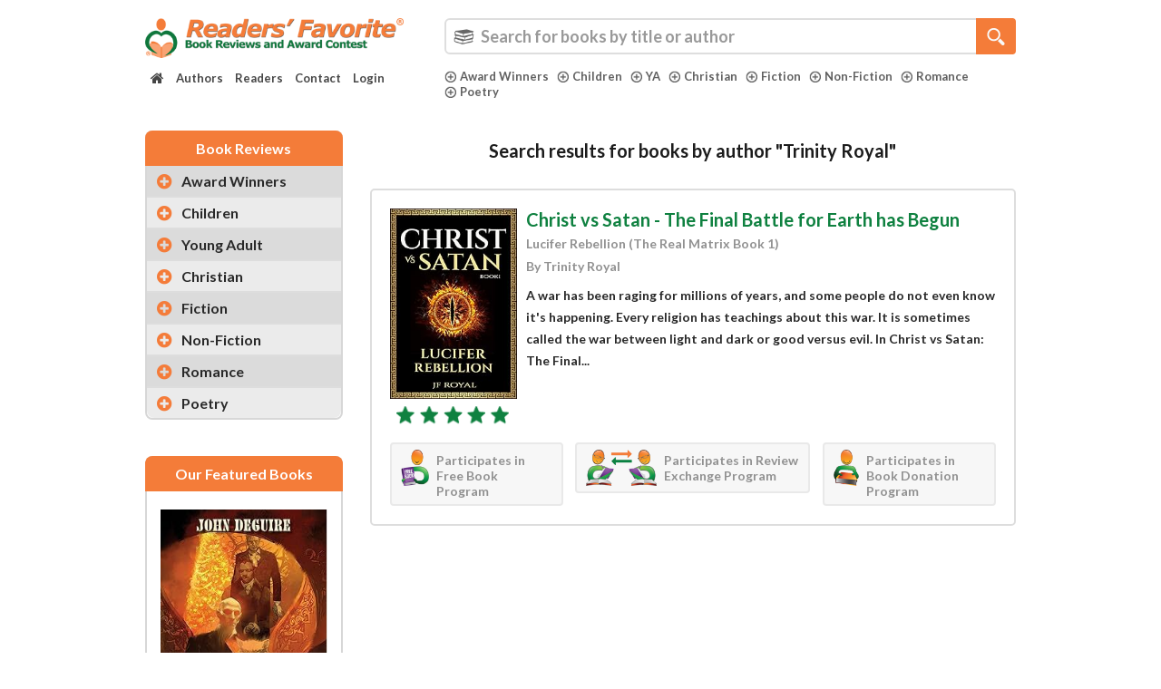

--- FILE ---
content_type: text/css
request_url: https://readersfavorite.com/css/style.css?v=1.0.35
body_size: 48519
content:
@-webkit-keyframes bounceInLeft {
    0%,
    60%,
    75%,
    90%,
    to {
        -webkit-animation-timing-function: cubic-bezier(.215, .61, .355, 1);
        animation-timing-function: cubic-bezier(.215, .61, .355, 1)
    }
    0% {
        opacity: 0;
        -webkit-transform: translate3d(-3000px, 0, 0);
        transform: translate3d(-3000px, 0, 0)
    }
    60% {
        opacity: 1;
        -webkit-transform: translate3d(25px, 0, 0);
        transform: translate3d(25px, 0, 0)
    }
    75% {
        -webkit-transform: translate3d(-10px, 0, 0);
        transform: translate3d(-10px, 0, 0)
    }
    90% {
        -webkit-transform: translate3d(5px, 0, 0);
        transform: translate3d(5px, 0, 0)
    }
    to {
        -webkit-transform: none;
        transform: none
    }
}

@keyframes bounceInLeft {
    0%,
    60%,
    75%,
    90%,
    to {
        -webkit-animation-timing-function: cubic-bezier(.215, .61, .355, 1);
        animation-timing-function: cubic-bezier(.215, .61, .355, 1)
    }
    0% {
        opacity: 0;
        -webkit-transform: translate3d(-3000px, 0, 0);
        transform: translate3d(-3000px, 0, 0)
    }
    60% {
        opacity: 1;
        -webkit-transform: translate3d(25px, 0, 0);
        transform: translate3d(25px, 0, 0)
    }
    75% {
        -webkit-transform: translate3d(-10px, 0, 0);
        transform: translate3d(-10px, 0, 0)
    }
    90% {
        -webkit-transform: translate3d(5px, 0, 0);
        transform: translate3d(5px, 0, 0)
    }
    to {
        -webkit-transform: none;
        transform: none
    }
}

@-webkit-keyframes bounceInRight {
    0%,
    60%,
    75%,
    90%,
    to {
        -webkit-animation-timing-function: cubic-bezier(.215, .61, .355, 1);
        animation-timing-function: cubic-bezier(.215, .61, .355, 1)
    }
    0% {
        opacity: 0;
        -webkit-transform: translate3d(3000px, 0, 0);
        transform: translate3d(3000px, 0, 0)
    }
    60% {
        opacity: 1;
        -webkit-transform: translate3d(-25px, 0, 0);
        transform: translate3d(-25px, 0, 0)
    }
    75% {
        -webkit-transform: translate3d(10px, 0, 0);
        transform: translate3d(10px, 0, 0)
    }
    90% {
        -webkit-transform: translate3d(-5px, 0, 0);
        transform: translate3d(-5px, 0, 0)
    }
    to {
        -webkit-transform: none;
        transform: none
    }
}

@keyframes bounceInRight {
    0%,
    60%,
    75%,
    90%,
    to {
        -webkit-animation-timing-function: cubic-bezier(.215, .61, .355, 1);
        animation-timing-function: cubic-bezier(.215, .61, .355, 1)
    }
    0% {
        opacity: 0;
        -webkit-transform: translate3d(3000px, 0, 0);
        transform: translate3d(3000px, 0, 0)
    }
    60% {
        opacity: 1;
        -webkit-transform: translate3d(-25px, 0, 0);
        transform: translate3d(-25px, 0, 0)
    }
    75% {
        -webkit-transform: translate3d(10px, 0, 0);
        transform: translate3d(10px, 0, 0)
    }
    90% {
        -webkit-transform: translate3d(-5px, 0, 0);
        transform: translate3d(-5px, 0, 0)
    }
    to {
        -webkit-transform: none;
        transform: none
    }
}

.sidebar-menu .panel ul li a {
    white-space: nowrap;
    overflow: hidden;
    text-overflow: ellipsis;
}
::-webkit-input-placeholder {
    color: #606060;
    opacity: 1;
}

:-moz-placeholder {
    color: #606060;
    opacity: 1;
}

::-moz-placeholder {
    color: #606060;
    opacity: 1;
}

:-ms-input-placeholder {
    color: #606060;
    opacity: 1;
}

* {
    margin: 0;
    padding: 0;
    outline: none !important;
}

html {
    min-height: 100%;
    position: relative;
}

img {
    max-width: 100%;
}

a {
    -webkit-transition: all 0.2s ease 0s;
    -moz-transition: all 0.2s ease 0s;
    -ms-transition: all 0.2s ease 0s;
    -o-transition: all 0.2s ease 0s;
    transition: all 0.2s ease 0s;
    color: #0f8140;
}

a:hover {
    color: #0f8140;
    text-decoration: underline;
}

a:focus {
    color: #0f8140;
    text-decoration: underline;
}

button {
    -webkit-transition: all 0.2s ease 0s;
    -moz-transition: all 0.2s ease 0s;
    -ms-transition: all 0.2s ease 0s;
    -o-transition: all 0.2s ease 0s;
    transition: all 0.2s ease 0s;
}

input[type="submit"] {
    -webkit-transition: all 0.2s ease 0s;
    -moz-transition: all 0.2s ease 0s;
    -ms-transition: all 0.2s ease 0s;
    -o-transition: all 0.2s ease 0s;
    transition: all 0.2s ease 0s;
}

.container {
    width: 1470px;
}

.container .container {
    width: auto;
    padding: 0;
}

.right-click-off {
    display: none;
}


/**** Body - Clean ****/

body {

    background-color: #fff;
    font-family: 'Lato', sans-serif;
    font-size: 17px;
    font-weight: 700;
    color: #000;
    margin-bottom: 586px;
}

@media (max-width: 1901px) {
    body {
        font-size: 14px;
        margin-bottom: 428px;
    }
}

@media (max-width: 1199px) {
    body {
        font-size: 14px;
        margin-bottom: 396px;
    }
}

@media (max-width: 991px) {
    body {
        font-size: 12px;
        margin-bottom: 523px;
    }
    body.menu-active {
        overflow: hidden;
    }
}

@media (max-width: 767px) {
    body {
        margin-bottom: 163px;
        padding-bottom: 0 !important;
        font-size: 11px;
    }
}

@media (max-width: 479px) {
    body {
        font-size: 11px;
    }
}

@media (max-width: 428px) {
    body {
        padding-bottom: 200px;
    }
}

.icons {
    background: url("../images/icons.png") no-repeat;
}

.icons.r-plus-icon {
    background-position: -1px -1px;
    display: inline-block;
    vertical-align: top;
    height: 17px;
    width: 17px;
}

.icons.star0 {
    background-position: -1px -643px;
}

.icons.star1 {
    background-position: -1px -673px;
}

.icons.star2 {
    background-position: -1px -703px;
}

.icons.star3 {
    background-position: -1px -734px;
}

.icons.star4 {
    background-position: -1px -765px;
}

.icons.star5 {
    background-position: -1px -796px;
}

.icons.facebook-icon {
    background-position: -1px -519px;
}

.icons.pinterest-icon {
    background-position: -77px -519px;
}

.icons.twitter-icon {
    background-position: -155px -519px;
}

.icons.google-plus-icon {
    background-position: -232px -519px;
}

.icons.you-tube-icon {
    background-position: -303px -513px;
}

.icons.linkedin-icon {
    background-position: -370px -519px;
}

.icons.contact-icon {
    background-position: 0 -859px;
    height: 44px;
    width: 44px;
}

.icons.website-icon {
    background-position: -62px -859px;
    height: 44px;
    width: 44px;
}

.icons.trailer-icon {
    background-position: -123px -859px;
    height: 44px;
    width: 44px;
}

.icons.facebook-icon1 {
    background-position: -185px -859px;
    height: 44px;
    width: 44px;
}

.icons.pinterest-icon1 {
    background-position: -246px -859px;
    height: 44px;
    width: 44px;
}

.icons.twitter-icon1 {
    background-position: -308px -859px;
    height: 44px;
    width: 44px;
}

.icons.google-plus-icon1 {
    background-position: -369px -859px;
    height: 44px;
    width: 44px;
}

input.icons.books-icon.tt-hint:not(#search):not(#w0) {
    display: none;
}

@media (max-width: 1901px) {
    .icons.star0 {
        background-position: -1px -617px;
    }
    .icons.star1 {
        background-position: -1px -646px;
    }
    .icons.star2 {
        background-position: -1px -675px;
    }
    .icons.star3 {
        background-position: -1px -704px;
    }
    .icons.star4 {
        background-position: -1px -734px;
    }
    .icons.star5 {
        background-position: -1px -764px;
    }
    .icons.facebook-icon {
        background-position: 0px -284px;
    }
    .icons.pinterest-icon {
        background-position: -42px -284px;
    }
    .icons.twitter-icon {
        background-position: -85px -284px;
    }
    .icons.google-plus-icon {
        background-position: -127px -284px;
    }
    .icons.you-tube-icon {
        background-position: -167px -282px;
    }
    .icons.linkedin-icon {
        background-position: -203px -285px;
    }
    .icons.contact-icon {
        background-size: 380px auto;
        background-position: 0 -652px;
        height: 34px;
        width: 34px;
    }
    .icons.website-icon {
        background-position: -47px -652px;
        background-size: 380px auto;
        height: 34px;
        width: 34px;
    }
    .icons.trailer-icon {
        background-position: -93px -652px;
        background-size: 380px auto;
        height: 34px;
        width: 34px;
    }
    .icons.facebook-icon1 {
        background-position: -140px -652px;
        background-size: 380px auto;
        height: 34px;
        width: 34px;
    }
    .icons.pinterest-icon1 {
        background-position: -187px -652px;
        background-size: 380px auto;
        height: 34px;
        width: 34px;
    }
    .icons.twitter-icon1 {
        background-position: -234px -652px;
        background-size: 380px auto;
        height: 34px;
        width: 34px;
    }
    .icons.google-plus-icon1 {
        background-position: -280px -652px;
        background-size: 380px auto;
        height: 34px;
        width: 34px;
    }
}

@media (max-width: 991px) {
    .icons.star0 {
        background-position: -1px -491px;
    }
    .icons.star1 {
        background-position: -1px -514px;
    }
    .icons.star2 {
        background-position: -1px -537px;
    }
    .icons.star3 {
        background-position: -1px -561px;
    }
    .icons.star4 {
        background-position: -1px -584px;
    }
    .icons.star5 {
        background-position: -1px -608px;
    }
    .icons.facebook-icon {
        background-position: 0px -238px;
    }
    .icons.pinterest-icon {
        background-position: -35px -238px;
    }
    .icons.twitter-icon {
        background-position: -71px -238px;
    }
    .icons.google-plus-icon {
        background-position: -106px -238px;
    }
    .icons.you-tube-icon {
        background-position: -140px -236px;
    }
    .icons.linkedin-icon {
        background-position: -170px -238px;
    }
}

@media (max-width: 767px) {
    .icons.star0 {
        background-position: -1px -432px;
    }
    .icons.star1 {
        background-position: -1px -452px;
    }
    .icons.star2 {
        background-position: -1px -472px;
    }
    .icons.star3 {
        background-position: -1px -493px;
    }
    .icons.star4 {
        background-position: -1px -514px;
    }
    .icons.star5 {
        background-position: -1px -535px;
    }
}

@media (max-width: 619px) {
    .icons.contact-icon {
        background-position: 0px -539px;
        background-size: 314px auto;
        height: 28px;
        width: 28px;
    }
    .icons.website-icon {
        background-position: -39px -539px;
        background-size: 314px auto;
        height: 28px;
        width: 28px;
    }
    .icons.trailer-icon {
        background-position: -77px -539px;
        background-size: 314px auto;
        height: 28px;
        width: 28px;
    }
    .icons.facebook-icon1 {
        background-position: -116px -539px;
        background-size: 314px auto;
        height: 28px;
        width: 28px;
    }
    .icons.pinterest-icon1 {
        background-position: -154px -539px;
        background-size: 314px auto;
        height: 28px;
        width: 28px;
    }
    .icons.twitter-icon1 {
        background-position: -193px -539px;
        background-size: 314px auto;
        height: 28px;
        width: 28px;
    }
    .icons.google-plus-icon1 {
        background-position: -232px -539px;
        background-size: 314px auto;
        height: 28px;
        width: 28px;
    }
}

header {
    background: #fff;
    min-height: 180px;
    padding: 23px 0 39px;
}

.logo a {
    display: block;
}

.search-area {
    margin-top: 5px;
}

.search-area {
    margin-top: 0;
}

.main-menu {
    margin-top: 23px;
}

.main-menu ul {
    position: relative;
    list-style: none;
    display: inline-block;
    vertical-align: top;
    width: 100%;
    margin: 0;
}

.main-menu > ul > li {
    margin-right: 3px;
    float: left;
}

.main-menu > ul > li:last-child {
    margin-right: 0;
}

.main-menu > ul > li > a {
    background-color: #fff;
    border-radius: 4px;
    color: #464646;
    display: block;
    font-size: 18px;
    font-weight: 700;
    line-height: normal;
    padding: 4px 8px;
    text-decoration: none !important;
}

.main-menu > ul > li > a i {
    font-size: 22px;
}

.main-menu > ul > li > a img {
    margin-top: 1px;
    vertical-align: top;
}

.main-menu > ul > li:hover > a {
    background-color: #999;
    color: #fff;
    position: relative;
}

.main-menu > ul > li:hover ul.submenu {
    height: auto;
    opacity: 1;
    visibility: visible;
    display: block;
}

.search-bar {
    background-color: #fff;
    border: 3px solid #dedede;
    border-radius: 6px;
    display: inline-block;
    position: relative;
    vertical-align: top;
    width: 100%;
}

.search-bar input[type="text"] {
    background-position: 18px -54px;
    font-family: 'Lato', sans-serif;
    width: 100%;
    padding: 12px 75px 12px 70px;
    box-shadow: none;
    border: none;
    font-size: 30px;
    font-weight: 700;
    color: #606060;
    min-height: 67px;
}

.search-bar input[type="submit"] {
    background-color: #f47c39;
    background-position: 14px -134px;
    border: medium none;
    border-radius: 0 4px 4px 0;
    min-height: 73px;
    padding: 23px 0;
    position: absolute;
    right: -3px;
    top: -3px;
    width: 70px;
    z-index: 99;
}

.search-bar input[type="submit"]:hover {
    background-color: #0f8140;
}

.search-bar input[type="submit"]:focus {
    background-color: #0f8140;
}

.search-category {
    margin-top: 14px;
}

.search-category ul {
    list-style: none;
    display: inline-block;
    vertical-align: top;
    width: 100%;
    margin: 0;
}

.search-category ul li {
    float: left;
    margin-right: 22px;
}

.search-category ul li:last-child {
    margin-right: 0;
}

.search-category ul li a {
    display: block;
    color: #606060;
    font-size: 18px;
    line-height: 22px;
}

.search-category ul li a .icons.r-plus-icon {
    margin: 3px 8px 0 0;
}

.toggle-btn {
    display: none;
}

@media (max-width: 1901px) {
    .main-menu {
        margin-top: 10px;
    }
    .main-menu > ul > li {
        margin-right: 1px;
    }
    .main-menu > ul > li > a {
        font-size: 13px;
        padding: 4px 6px;
    }
    .main-menu > ul > li > a i {
        font-size: 16px;
    }
    header {
        min-height: 50px;
        padding: 20px 0;
    }
    .logo {
        max-width: 285px;
        width: 100%;
    }
    .search-area {
        margin-top: 0;
    }
    .search-area.services {
        margin-top: 25px;
    }
    .search-bar {
        border-width: 2px;
    }
    .search-bar input[type="text"] {
        background-position: 8px -34px;
        background-size: 300px auto;
        font-size: 18px;
        padding: 5px 50px 5px 38px;
        min-height: 36px;
    }
    .search-bar input[type="submit"] {
        background-position: 12px -65px;
        background-size: 250px auto;
        min-height: 40px;
        padding: 8px;
        right: -2px;
        top: -2px;
        width: 44px;
    }
    .search-category {
        margin-top: 16px;
    }
    .search-category ul li {
        margin-right: 9px;
    }
    .search-category ul li a {
        font-size: 13px;
        line-height: 17px;
    }
    .search-category ul li a .icons.r-plus-icon {
        background-position: 0 0;
        background-size: 360px auto;
        height: 13px;
        margin: 2px 4px 0 0;
        width: 13px;
    }
}

@media (max-width: 1199px) {
    .search-category ul li a .icons.r-plus-icon {
        margin: 2px 3px 0 0;
    }
}

@media (max-width: 991px) {
    header {
        padding: 15px 0 10px 0;
    }
    .logo {
        max-width: 250px;
    }
    .main-menu {
        background-color: #fff;
        border-right: 4px solid #0f773c;
        height: 100%;
        margin: 0;
        position: fixed;
        top: 0;
        left: -240px;
        width: 230px;
        z-index: 1110;
        -webkit-transition: all .4s ease;
        -moz-transition: all .4s ease;
        -o-transition: all .4s ease;
        -ms-transition: all .4s ease;
        transition: all .4s ease;
    }
    .main-menu > ul > li {
        border-bottom: 1px solid #0f773c;
        margin: 0;
        width: 100%;
    }
    .main-menu > ul > li > a {
        border-radius: 0;
    }
    .main-menu > ul > li:hover > a {
        background-color: #0f773c;
        color: #fff;
    }
    .main-menu.slide-left {
        left: 0;
        overflow-y: scroll;
    }
    .menu-active .right-click-off {
        display: block;
        height: 100%;
        left: 0;
        position: fixed;
        top: 0;
        width: 100%;
    }
    .search-area {
        margin-top: 10px;
        text-align: left;
    }
    .search-area.services {
        margin-top: 20px;
    }
    .search-bar input[type="text"] {
        background-position: 7px -31px;
        background-size: 275px auto;
        font-size: 16px;
        padding: 5px 48px 5px 35px;
        min-height: 33px;
    }
    .search-bar input[type="submit"] {
        background-position: 12px -53px;
        background-size: 210px auto;
        min-height: 37px;
        padding: 6px;
        width: 40px;
    }
    .search-bar input[type="text"] {
        background-position: 6px -30px;
        background-size: 260px auto;
        font-size: 14px;
        padding: 5px 40px 5px 30px;
        min-height: 30px;
        height: 30px;
    }
    .search-bar input[type="submit"] {
        background-position: 10px -51px;
        background-size: 200px auto;
        min-height: 34px;
        padding: 4px;
        width: 36px;
    }
    .search-category {
        text-align: center;
    }
    .search-category ul li {
        float: none;
        display: inline-block;
        vertical-align: top;
    }
    .search-category ul li a {
        font-size: 12px;
    }
    .toggle-btn {
        background-color: #0f773c;
        border: medium none;
        border-radius: 5px;
        color: #ffffff;
        display: block;
        font-size: 16px;
        line-height: normal;
        padding: 5px 10px;
        position: absolute;
        right: 15px;
        top: 4px;
        -webkit-transition: all .4s ease;
        -moz-transition: all .4s ease;
        -o-transition: all .4s ease;
        -ms-transition: all .4s ease;
        transition: all .4s ease;
    }
    .toggle-btn:hover {
        background-color: #f47c39;
    }
    .toggle-btn.active {
        background-color: #f47c39;
    }
}

@media (max-width: 767px) {
    .logo {
        max-width: 230px;
    }
    .search-category {
        margin-top: 8px;
    }
    .search-category ul li {
        line-height: normal;
    }
    .search-category ul li a {
        font-size: 11px;
        line-height: 16px;
    }
    .search-category ul li a .icons.r-plus-icon {
        background-size: 300px auto;
        height: 11px;
        width: 11px;
    }
    .toggle-btn {
        top: 2px;
    }
}

@media (max-width: 479px) {
    .logo {
        max-width: 200px;
    }
    .search-bar input[type="text"] {
        background-position: 5px -32px;
        font-size: 12px;
        height: 27px;
        min-height: 27px;
    }
    .search-bar input[type="submit"] {
        background-position: 10px -47px;
        background-size: 185px auto;
        min-height: 31px;
        padding: 3px;
        width: 34px;
    }
    .toggle-btn {
        top: 1px;
    }
}

ul.dropdown-menu {
    font-size: 17px;
    min-width: 215px;
}

ul.submenu {
    border-radius: 4px;
    -webkit-border-radius: 4px;
    -moz-border-radius: 4px;
    -ms-border-radius: 4px;
    height: auto;
    left: 0;
    display: none;
    overflow: hidden;
    position: absolute;
    z-index: 1040;
    top: 30px;
    visibility: visible;
    width: 100%;
    max-width: 352px;
    margin: 0;
    border: 2px solid #ddd;
    -webkit-transition: all .2s ease;
    -moz-transition: all .2s ease;
    -o-transition: all .2s ease;
    -ms-transition: all .2s ease;
    transition: all .2s ease;
}

ul.submenu li {
    background-color: #fff;
    border-bottom: 2px solid #ddd;
    display: block;
    margin: 0;
    float: none;
}

ul.submenu li:last-child {
    border-bottom: none;
}

ul.submenu li a {
    float: none;
    color: #333;
    font-size: 14px;
    padding: 8px 12px;
    display: block;
    margin: 0;
    text-decoration: none !important;
}

ul.submenu li a:hover {
    background-color: #999;
    color: #fff;
}

ul.submenu li a:focus {
    background-color: #999;
    color: #fff;
}

ul.submenu li.active a {
    background-color: #999;
    color: #fff;
}

@media (min-width: 979px) {
    ul.nav li.dropdown:hover > ul.dropdown-menu {
        display: block;
    }
    div#book-menu-collapse {
        padding-left: 0;
    }
}

@media (max-width: 1901px) {
    ul.submenu {
        max-width: 252px;
        top: 97%;
    }
    ul.submenu li a {
        font-size: 12px;
        padding: 5px 10px;
    }
    ul.dropdown-menu {
        font-size: 14px;
    }
}

@media (max-width: 991px) {
    ul.dropdown-menu {
        font-size: 12px;
    }
    ul.submenu {
        border: none;
        border-radius: 0;
        height: auto;
        opacity: 1;
        position: relative;
        top: 0;
        visibility: visible;
        display: block;
    }
    ul.submenu li {
        background-color: #eeeeee;
        border-bottom: medium none;
        border-top: 2px solid #dddddd;
    }
    ul.submenu li:hover a {
        background-color: #999;
        color: #fff;
    }
}

@media (max-width: 767px) {
    ul.dropdown-menu {
        font-size: 11px;
    }
}

@media (max-width: 479px) {
    ul.dropdown-menu {
        font-size: 11px;
    }
}

#book-menu .navbar-brand h4 {
    margin: 0;
}

@media (min-width: 768px) {
    #book-menu .navbar-brand {
        width: 102%;
        text-align: center;
    }
}

input[type="checkbox"] {
    zoom: 1.3;
}

.form-control {
    font-size: 17px;
}
.form-control:focus {
    box-shadow: 0 0 8px rgba(244, 124, 58, 1);
}

.help-block a {
    text-decoration: underline;
}

@media (max-width: 1901px) {
    input[type="checkbox"] {
        zoom: 1.2;
    }
    .form-control {
        font-size: 14px;
    }
}

@media (max-width: 1199px) {
    .form-control {
        font-size: 14px;
    }
}

@media (max-width: 991px) {
    .form-control {
        font-size: 12px;
    }
}

.qoute {
    overflow: hidden;
    position: relative;
}

.qoute p {
    padding: 0 32px;
}

.qoute p::before {
    background: url("../images/icons.png") no-repeat;
    background-position: -1px -238px;
    content: "";
    height: 21px;
    left: 0;
    position: absolute;
    top: 0;
    width: 28px;
}

.qoute p::after {
    background: url("../images/icons.png") no-repeat;
    background-position: -1px -315px;
    bottom: 0;
    content: "";
    height: 21px;
    margin-left: 5px;
    position: absolute;
    right: inherit;
    width: 28px;
}

.list-icon ul {
    list-style: none;
    margin: 0;
    display: inline-block;
    vertical-align: top;
    width: 100%;
    text-align: left;
}

.list-icon ul li {
    color: #292929;
    font-size: 18px;
    font-weight: 700;
    line-height: 30px;
    margin-bottom: 4px;
    padding-left: 30px;
    position: relative;
}

.list-icon ul li::before {
    background: url("../images/icons.png") no-repeat;
    background-position: 0 -652px;
    background-size: 350px auto;
    content: "";
    height: 20px;
    left: 0;
    position: absolute;
    top: 6px;
    width: 21px;
}

.stars i {
    display: inline-block;
    vertical-align: top;
    width: 130px;
    height: 20px;
}

.button-green {
    background-color: #0f8140;
    border: 1px solid #0f8140;
    border-radius: 5px;
    color: #ffffff;
    display: inline-block;
    font-size: 28px;
    font-weight: 700;
    line-height: normal;
    margin: 10px 0;
    padding: 20px 30px;
    vertical-align: top;
}

.button-green:hover {
    background: none;
    color: #0f8140;
    text-decoration: none;
}

.button-green:focus {
    background: none;
    color: #0f8140;
    text-decoration: none;
}

.tagline {
    color: #717171;
    font-size: 29px;
    font-weight: 700;
    margin-bottom: 20px;
    text-align: center;
}

.tab-main {
    margin-top: 36px;
}

@media (max-width: 1901px) {
    .qoute p {
        padding: 0 28px;
    }
    .qoute p::before {
        background-position: 0 -182px;
        background-size: 382px auto;
        height: 16px;
        width: 22px;
    }
    .qoute p::after {
        background-position: 0 -240px;
        background-size: 382px auto;
        height: 16px;
        width: 22px;
    }
    .list-icon ul li {
        font-size: 14px;
        line-height: 24px;
        margin: 0;
        padding-left: 24px;
    }
    .list-icon ul li::before {
        background-position: 0 -465px;
        background-size: 250px auto;
        height: 15px;
        top: 5px;
        width: 16px;
    }
    .stars i {
        background-size: 480px auto;
        height: 20px;
        width: 125px;
    }
    .button-green {
        font-size: 22px;
        padding: 12px 25px;
    }
    .tagline {
        font-size: 19px;
    }
    .tab-main {
        margin-top: 30px;
    }
}

@media (max-width: 1199px) {
    .tagline {
        font-size: 18px;
        margin-bottom: 15px;
    }
    .tab-main {
        margin-top: 24px;
    }
    .text {
        margin-top: 5px;
    }
}

@media (max-width: 991px) {
    .qoute p {
        padding: 0 20px;
    }
    .qoute p::before {
        background-position: 0 -131px;
        background-size: 275px auto;
        height: 12px;
        width: 16px;
    }
    .qoute p::after {
        background-position: 0 -173px;
        background-size: 275px auto;
        height: 12px;
        width: 16px;
    }
    .list-icon ul li {
        font-size: 12px;
        line-height: 18px;
        padding-left: 18px;
    }
    .list-icon ul li::before {
        background-position: 0 -372px;
        background-size: 200px auto;
        height: 12px;
        top: 3px;
        width: 12px;
    }
    .stars i {
        background-size: 382px auto;
        height: 16px;
        width: 100px;
    }
    .button-green {
        font-size: 16px;
        padding: 8px 20px;
    }
    .tagline {
        font-size: 14px;
    }
    .tab-main {
        margin-top: 20px;
    }
}

@media (max-width: 767px) {
    .qoute p::before {
        left: inherit;
        margin-left: -20px;
    }
    .list-icon ul li {
        font-size: 11px;
        margin-bottom: 2px;
    }
    .list-icon ul li::before {
        top: 2px;
    }
    .stars i {
        background-size: 336px auto;
        height: 15px;
        width: 88px;
    }
    .button-green {
        font-size: 12px;
    }
    .tagline {
        font-size: 12px;
    }
}

h1 {
    line-height: normal;
    font-size: 54px;
    font-weight: 700;
    color: #fff;
    text-transform: uppercase;
}

h2 {
    line-height: normal;
    font-size: 41px;
    font-weight: 700;
    color: #3b3a3a;
    text-transform: uppercase;
    text-align: center;
    margin: 0 0 10px;
}

h2 span {
    background-color: #fff;
    border: 3px solid #bcbfc0;
    border-radius: 15px;
    color: #3b3a3a;
    display: inline-block;
    vertical-align: top;
    min-height: 72px;
    padding: 10px 70px;
    margin-top: -39px;
    position: relative;
}

h3 {
    line-height: normal;
    font-size: 28px;
    font-weight: 700;
    color: #3b3b3b;
}

h4 {
    line-height: normal;
    font-size: 27px;
    font-weight: 700;
    color: #1c1c1c;
}

h5 {
    line-height: normal;
    font-size: 22px;
    font-weight: 700;
    color: #262626;
}

h6 {
    line-height: normal;
    font-size: 16px;
    font-weight: 700;
}

.forumsearchpanel + .nav{
    padding-top: 10px;
    padding-bottom: 15px;
}

.forumsearchpanel{
    box-sizing: border-box;
    padding-top: 15px;
    padding-left: 12px;
}

.forumsearchpanel input[type="text"]{
    font-size: 1.31em;
    background: #fff !important;
}

.nav > li > a{
    padding: 10px 13px;
}

.author-services-cat-box h4 span,
.author-services-cat-box h4 a{
    float: left !important;
}


@media (max-width: 1901px) {
    h1 {
        font-size: 32px;
    }
    h2 {
        font-size: 28px;
    }
    h2 span {
        margin-top: -30px;
        min-height: 56px;
        padding: 8px 50px;
    }
    h3 {
        font-size: 24px;
    }
    h4 {
        font-size: 20px;
    }
    h5 {
        font-size: 18px;
    }
    h6 {
        font-size: 16px;
    }
}

@media (max-width: 1199px) {
    h1 {
        font-size: 30px;
    }
    h3 {
        font-size: 22px;
    }
    h4 {
        font-size: 20px;
    }
    h5 {
        font-size: 18px;
    }
}

@media (max-width: 991px) {
    h1 {
        font-size: 26px;
    }
    h2 {
        font-size: 22px;
    }
    h2 span {
        border-radius: 8px;
        margin-top: -23px;
        min-height: 42px;
        padding: 4px 25px;
    }
    h3 {
        font-size: 15px;
    }
    h4 {
        font-size: 18px;
    }
    h5 {
        font-size: 16px;
    }
}

@media (max-width: 767px) {
    h2 {
        font-size: 14px;
    }
    h2 span {
        border-radius: 6px;
        border-width: 2px;
        margin-top: -16px;
        min-height: 28px;
        padding: 4px 8px;
    }
    h3 {
        font-size: 13px;
    }
    h5 {
        font-size: 14px;
    }
}

@media (max-width: 479px) {
    h5 {
        font-size: 12px;
    }
}

footer {
    background: url("../images/pattern.jpg") repeat;
    position: relative;
    padding: 79px 0 30px 0;
}

footer ul {
    list-style: none;
    display: inline-block;
    vertical-align: top;
    margin: 0;
}

footer ul li {
    float: left;
    margin: 0 9px;
}

footer ul li a:hover {
    opacity: 0.7;
}

footer ul li a:focus {
    opacity: 0.7;
}

footer ul li a.icons {
    display: inline-block;
    height: 61px;
    vertical-align: top;
    width: 59px;
}

.footer-inner {
    text-align: center;
}

.footer-inner .social {
    margin-bottom: 30px;
}

.footer-inner .social-like {
    margin: 12px 0 0;
}

.footer_main_sec {
    bottom: 0;
    position: absolute;
    width: 100%;
    height: 586px;
}

.bookBg {
    background: url("../images/book-bg.png") repeat-x;
    background-position: center bottom;
    background-color: #f0efef;
    margin-bottom: 3px;
    min-height: 140px;
}

.white-bg {
    background-color: #fff !important;
}

.copyright {
    font-size: 15px;
    color: #bc91d5;
    font-weight: 700;
    margin: 0;
    line-height: normal;
    text-decoration: none;
}

.copyright a {
    font-size: 15px;
    color: #bc91d5;
    font-weight: 700;
    margin: 0;
    line-height: normal;
    text-decoration: none;
}

.copyright a:hover {
    color: #fff;
    text-decoration: underline;
}

.widgets {
    border-bottom: 1px solid #bc91d5;
    margin-bottom: 30px;
    padding-bottom: 20px;
}

.widgets h5 {
    border-bottom: 1px solid #bc91d5;
    color: #ffffff;
    padding-bottom: 10px;
    text-align: left;
    text-transform: uppercase;
}

.widgets ul {
    display: inline-block;
    vertical-align: top;
    width: 100%;
    margin: 0 0 15px;
    text-align: left;
}

.widgets ul li {
    margin: 0 0 5px;
    width: 100%;
}

.widgets ul li a {
    color: #bc91d5;
    font-size: 16px;
    font-weight: 700;
    line-height: normal;
}

.widgets ul li a:hover {
    opacity: 1;
    color: #fff;
}

.widgets ul li a:focus {
    opacity: 1;
    color: #fff;
}

.widgets .login-form .form-group {
    display: inline-block;
    vertical-align: top;
    width: 100%;
    text-align: left;
}

.widgets .login-form .form-control {
    background-color: #bc91d5;
    border: 1px solid #bc91d5;
    border-radius: 2px;
    color: #ffffff;
    height: 40px;
    width: 100%;
}

.widgets .login-form .form-control:focus {
    box-shadow: none;
    border-color: #be96d4;
}

.widgets .login-form label {
    color: #bc91d5;
    font-weight: 400;
    margin-left: 2px;
    vertical-align: top;
    cursor: pointer;
}

.widgets .login-form label:hover {
    color: #fff;
    text-decoration: underline;
}

.widgets .login-form label:focus {
    color: #fff;
    text-decoration: underline;
}

.widgets .login-form a {
    color: #bc91d5;
    font-weight: 400;
    margin-left: 2px;
    vertical-align: top;
    cursor: pointer;
}

.widgets .login-form a:hover {
    color: #fff;
    text-decoration: underline;
}

.widgets .login-form a:focus {
    color: #fff;
    text-decoration: underline;
}

@media (max-width: 1901px) {
    footer {
        background-size: 12px auto;
        padding: 46px 0 20px;
    }
    footer ul li a.icons {
        background-size: 275px auto;
        height: 34px;
        width: 33px;
    }
    .footer-inner .social {
        margin-bottom: 30px;
    }
    .footer-inner .social-like {
        margin-top: 6px;
    }
    .footer-inner .social-like img {
        max-height: 28px;
    }
    .footer_main_sec {
        height: 428px;
    }
    .bookBg {
        background-size: 1100px auto;
        min-height: 80px;
    }
    .copyright {
        font-size: 14px;
    }
    .copyright a {
        font-size: 14px;
    }
    .widgets {
        margin-bottom: 20px;
        padding-bottom: 10px;
    }
    .widgets ul li {
        margin: 0 0 3px;
    }
    .widgets ul li a {
        font-size: 14px;
    }
    .widgets .login-form .form-control {
        height: 36px;
    }
    .widgets .login-form input[type="checkbox"] {
        margin-top: 2px;
    }
    .widgets .login-form input[type="radio"] {
        margin-top: 2px;
    }
    .widgets .login-form label {
        font-size: 12.5px;
    }
    .widgets .login-form a {
        font-size: 12.5px;
    }
}

@media (max-width: 1199px) {
    footer {
        padding: 20px 0 15px;
        background-size: 12px;
    }
    .footer-inner .social {
        margin-bottom: 20px;
    }
    .footer-inner .social-like img {
        max-height: 24px;
    }
    .footer_main_sec {
        height: 396px;
    }
    .bookBg {
        background-size: 1000px auto;
        min-height: 74px;
    }
    .copyright {
        font-size: 13px;
    }
    .copyright a {
        font-size: 13px;
    }
}

@media (max-width: 991px) {
    footer {
        background-size: 12px auto;
        min-height: 96px;
        padding: 20px 0 15px;
        width: 100%;
    }
    footer ul li a.icons {
        background-size: 230px auto;
        height: 28px;
        width: 28px;
    }
    .footer-inner .social {
        margin-bottom: 15px;
    }
    .footer-inner .social-like {
        margin-top: 3px;
    }
    .footer-inner .social-like img {
        max-height: 20px;
    }
    .footer_main_sec {
        height: 523px;
    }
    .bookBg {
        background-size: 900px auto;
        min-height: 66px;
        width: 100%;
    }
    .copyright {
        font-size: 12px;
    }
    .copyright a {
        font-size: 12px;
    }
    .widgets {
        margin-bottom: 15px;
        padding-bottom: 5px;
    }
    .widgets h5 {
        padding-bottom: 6px;
    }
    .widgets ul li {
        margin: 0 0 1px;
    }
    .widgets ul li a {
        font-size: 13px;
    }
    .widget {
        min-height: 160px;
    }
}

@media (max-width: 767px) {
    footer {
        bottom: 0;
        position: absolute;
    }
    footer ul {
        text-align: center;
    }
    footer ul li {
        display: inline-block;
        float: none;
        margin: 5px;
        vertical-align: top;
    }
    .footer-inner .social {
        margin-bottom: 10px;
    }
    .footer_main_sec {
        height: 165px;
    }
    .bookBg {
        bottom: 96px;
        position: absolute;
    }
    .copyright {
        font-size: 10px;
    }
    .copyright a {
        font-size: 10px;
    }
    .widgets {
        display: none;
    }
}

@media (max-width: 428px) {
    .bookBg {
        bottom: 95px;
    }
}

@media (max-width: 405px) {
    .footer_main_sec {
        height: 199px;
    }
    p.copyright {
        text-overflow: ellipsis;
        white-space: nowrap;
        width: 100%;
        overflow: hidden;
    }
}

@media (max-width: 360px) {
    .footer_main_sec {
        height: 197px;
    }
}

.animated {
    -webkit-animation-duration: 1s;
    -moz-animation-duration: 1s;
    -ms-animation-duration: 1s;
    animation-duration: 1s;
    -webkit-animation-fill-mode: both;
    -moz-animation-fill-mode: both;
    -ms-animation-fill-mode: both;
    animation-fill-mode: both;
}

.animated.infinite {
    -webkit-animation-iteration-count: infinite;
    -moz-animation-iteration-count: infinite;
    -ms-animation-iteration-count: infinite;
    animation-iteration-count: infinite;
}

.animated.hinge {
    -webkit-animation-duration: 2s;
    -moz-animation-duration: 2s;
    -ms-animation-duration: 2s;
    animation-duration: 2s;
}

.animated.bounceIn {
    -webkit-animation-duration: .75s;
    -moz-animation-duration: .75s;
    -ms-animation-duration: .75s;
    animation-duration: .75s;
}

.animated.bounceOut {
    -webkit-animation-duration: .75s;
    -moz-animation-duration: .75s;
    -ms-animation-duration: .75s;
    animation-duration: .75s;
}

.bounceInLeft {
    -webkit-animation-name: bounceInLeft;
    -moz-animation-name: bounceInLeft;
    -ms-animation-name: bounceInLeft;
    animation-name: bounceInLeft;
    -webkit-animation-duration: 1s;
    -moz-animation-duration: 1s;
    -ms-animation-duration: 1s;
    animation-duration: 1s;
}

.bounceInRight {
    -webkit-animation-name: bounceInRight;
    -moz-animation-name: bounceInRight;
    -ms-animation-name: bounceInRight;
    animation-name: bounceInRight;
    -webkit-animation-duration: 1s;
    -moz-animation-duration: 1s;
    -ms-animation-duration: 1s;
    animation-duration: 1s;
}

@media (max-width: 1901px) {
    .container {
        width: 990px;
    }
}

@media (max-width: 991px) {
    .container {
        width: auto;
    }
}

.tabicon-active {
    display: none;
}

.tabbox span {
    color: #3b3a3a;
    display: block;
    font-size: 20px;
    font-weight: 700;
    margin-top: 8px;
}

.tab-content {
    background-color: #fff;
    border: 2px solid #ddd;
    border-radius: 0 0 5px 5px;
    overflow: hidden;
    padding: 20px;
    position: relative;
}

.custom-tab {
    border: none;
}

.custom-tab li.tabbox {
    border: 2px solid #ddd;
    border-radius: 5px 5px 0 0;
    margin-right: 2%;
    padding: 0;
    position: relative;
    text-align: center;
    width: 23.5%;
}

.reader-area .tab-content,
.about-area .tab-content,
.bonus-features .tab-content,
.book-review-options .tab-content {
    width: 100%;
}

@media all and (-ms-high-contrast: none),
(-ms-high-contrast: active) {
    .author-area .tab-content,
    .reader-area .tab-content,
    .about-area .tab-content,
    .bonus-features .tab-content,
    .book-review-options .tab-content {
        margin-top: -7px;
    }
}

#author-tabs.custom-tab,
#reader-tabs.custom-tab,
#about-tabs.custom-tab,
#bonus-features-tabs.custom-tab,
#reader-tabs.custom-tab {
    border: none;
    width: 106.5%;
    display: table;
    width: calc(100% + 20px);
    table-layout: fixed;
    border-collapse: separate;
    border-spacing: 5px;
    margin: 0 -10px;
    width: -webkit-calc(100% + 20px);
}

#author-tabs.custom-tab li.tabbox,
#reader-tabs.custom-tab li.tabbox,
#about-tabs.custom-tab li.tabbox,
#bonus-features-tabs.custom-tab li.tabbox,
#reader-tabs.custom-tab li.tabbox {
    border: 2px solid #ddd;
    border-radius: 5px 5px 0 0;
    /* margin-right: 2%; */
    padding: 0px 0;
    position: relative;
    text-align: center;
    width: 100%;
    display: table-cell;
    float: none;
    background: #e0dfdf;
}

#author-tabs.custom-tab li.tabbox.active,
#reader-tabs.custom-tab li.tabbox.active,
#about-tabs.custom-tab li.tabbox.active,
#bonus-features-tabs.custom-tab li.tabbox.active,
#reader-tabs.custom-tab li.tabbox.active {
    background: #fff;
    border-bottom: 0;
}

#author-tabs.custom-tab li.active:before,
#reader-tabs.custom-tab li.active:before,
#about-tabs.custom-tab li.active:before,
#author-tabs.custom-tab li.active:after,
#reader-tabs.custom-tab li.active:after,
#about-tabs.custom-tab li.active:after,
#bonus-features-tabs.custom-tab li.active:after,
#bonus-features-tabs.custom-tab li.active:before,
#reader-tabs.custom-tab li.active:after,
#reader-tabs.custom-tab li.active:before {
    display: none;
}

@media all and (-ms-high-contrast: none),
(-ms-high-contrast: active) {
    #author-tabs.custom-tab li.active:before,
    #reader-tabs.custom-tab li.active:before,
    #about-tabs.custom-tab li.active:before,
    #author-tabs.custom-tab li.active:after,
    #reader-tabs.custom-tab li.active:after,
    #about-tabs.custom-tab li.active:after,
    #bonus-features-tabs.custom-tab li.active:after,
    #bonus-features-tabs.custom-tab li.active:before,
    #reader-tabs.custom-tab li.active:after,
    #reader-tabs.custom-tab li.active:before {
        display: block;
    }
}

.custom-tab li.tabbox:last-child {
    margin-right: 0;
}

.custom-tab li.tabbox a {
    background-color: #f1f0f0;
    border: none !important;
    margin: 0;
    padding: 15px;
}

.custom-tab li.tabbox a:hover {
    background-color: #e0dfdf;
    border: none;
}

.custom-tab li.tabbox a img {
    width: 160px;
}

.custom-tab li.tabbox:hover a {
    background-color: #e0dfdf;
    border: none;
}

.custom-tab li.tabbox span.black-txt-color {
    font-weight: 700;
    margin-top: 0;
}

.custom-tab li.tabbox.active a {
    background-color: #fff;
}

.custom-tab li.tabbox.active .tabicon {
    display: none;
}

.custom-tab li.tabbox.active .tabicon-active {
    display: block;
}

.custom-tab li.tabbox.active span {
    color: #0f8140 !important;
}

.custom-tab li.tabbox.active span.black-txt-color {
    color: #000;
}

.custom-tab li.active {
    background-color: #fff;
    border-color: #676767;
    border-bottom-color: #fff;
    z-index: 2;
}

.custom-tab li.active:before {
    background: #ffffff;
    content: '';
    position: absolute;
    bottom: -5px;
    width: 100%;
    height: 10px;
    left: 0;
    z-index: 1;
}

.custom-tab li.active:after {
    background: #ffffff;
    content: '';
    position: absolute;
    bottom: -5px;
    width: 100%;
    height: 10px;
    left: 0;
    z-index: 1;
}

.custom-tab li:first-child.tabbox.active span {
    color: #0f8140 !important;
}

.custom-tab li:first-child.tabbox.active span.black-txt-color {
    color: #3b3a3a !important;
}



.pressrelease {
    padding-top: 15px;
}
.pressrelease td{
    vertical-align: top;
}


.pressrelease td:first-child{
    vertical-align: top;
    width: 25%;
    padding-right: 15px;
}

.pressrelease td img{
    max-width:200px;
    margin-bottom: 15px;
}

.pressrelease-tab li{
    width: 25% !important;
    float: left !important;
    margin-bottom: -3px;
}

.pressrelease-tab{
    margin-left: -5px !important;
}

.pressr-tabmain .tab-content{
    margin-top: -16px !important;

}


.servicenotice,
.pressnotice{
    position: absolute;
    right: 5%;
    top:20px;
    width: 45%;
}


.servicenotice{
    top:110px;
}
@media (max-width: 1901px) {
    .custom-tab li.tabbox a {
        padding: 10px 15px;
    }
    .custom-tab li.tabbox a img {
        width: 140px;
    }
    .tabbox span {
        font-size: 15px;
    }
    .tab-content {
        padding: 15px;
    }
}

@media (max-width: 991px) {
    .custom-tab li.tabbox a {
        padding: 10px 6px;
    }
    .custom-tab li.tabbox a img {
        width: 100px;
    }
    .custom-tab li.tabbox a {
        padding: 10px 6px;
    }
    .custom-tab li.tabbox a img {
        width: 100px;
    }
    .tabbox span {
        font-size: 12px;
    }
}

@media (max-width: 767px) {
    .custom-tab li.tabbox {
        margin-right: 1.32%;
        width: 24%;
    }
    .custom-tab li.tabbox a {
        padding: 5px;
    }
    .custom-tab li.tabbox a img {
        width: 80px;
    }
    .tabbox span {
        font-size: 11px;
    }
    .tab-content {
        padding: 10px;
    }
}

.owl-nav .owl-prev {
    background: url("../images/icons.png") no-repeat;
    position: absolute;
    top: 50%;
    width: 55px;
    height: 56px;
    margin-top: -28px;
    text-indent: -9999px;
    cursor: pointer;
    background-position: -1px -404px;
    left: 0;
}

.owl-nav .owl-prev:hover {
    opacity: 0.8;
}

.owl-nav .owl-next {
    background: url("../images/icons.png") no-repeat;
    position: absolute;
    top: 50%;
    width: 55px;
    height: 56px;
    margin-top: -28px;
    text-indent: -9999px;
    cursor: pointer;
    background-position: -72px -404px;
    right: 0;
}

.owl-nav .owl-next:hover {
    opacity: 0.8;
}

.owl-wrapper-outer {
    overflow: hidden;
}

.owl-carousel {
    position: relative;
    width: 100%;
    padding: 0 80px;
    -ms-touch-action: pan-y;
    overflow: hidden;
}

.owl-carousel .owl-item {
    float: left;
    text-align: center;
    -webkit-backface-visibility: hidden;
    -moz-backface-visibility: hidden;
    -ms-backface-visibility: hidden;
    -webkit-transform: translate3d(0, 0, 0);
    -moz-transform: translate3d(0, 0, 0);
    -ms-transform: translate3d(0, 0, 0);
}

.owl-carousel .owl-item .item {
    padding: 0 3px;
}

.owl-carousel .owl-wrapper {
    display: none;
    position: relative;
    -webkit-transform: translate3d(0px, 0px, 0px);
    -webkit-backface-visibility: hidden;
    -moz-backface-visibility: hidden;
    -ms-backface-visibility: hidden;
    -webkit-transform: translate3d(0, 0, 0);
    -moz-transform: translate3d(0, 0, 0);
    -ms-transform: translate3d(0, 0, 0);
}

.owl-carousel .owl-wrapper:after {
    content: ".";
    display: block;
    clear: both;
    visibility: hidden;
    line-height: 0;
    height: 0;
}

.owl-carousel .owl-wrapper-outer {
    overflow: hidden;
    position: relative;
    width: 100%;
}

.owl-carousel .owl-wrapper-outer.autoHeight {
    -webkit-transition: height 500ms ease-in-out;
    -moz-transition: height 500ms ease-in-out;
    -ms-transition: height 500ms ease-in-out;
    -o-transition: height 500ms ease-in-out;
    transition: height 500ms ease-in-out;
}

.owl-carousel .owl-nav.disabled {
    display: none;
}

.owl-carousel .owl-dots.disabled {
    display: none;
}

.owl-stage-outer {
    overflow: hidden;
    position: relative;
}

.owl-stage {
    width: 1000000% !important;
}

.owl-controls {
    -webkit-user-select: none;
    -khtml-user-select: none;
    -moz-user-select: none;
    -ms-user-select: none;
    user-select: none;
    -webkit-tap-highlight-color: rgba(0, 0, 0, 0);
}

.owl-controls .owl-page {
    cursor: pointer;
}

.owl-controls .owl-nav div {
    cursor: pointer;
}

.volunteer-slide {
    padding: 48px 48px 20px;
    min-height: 246px;
    overflow: hidden;
    border: 3px solid #dedede;
    border-top: 0;
}

.volunteer-slide figure {
    float: left;
    margin-bottom: 27px;
    width: 200px;
    text-align: center;
}

.volunteer-slide .owl-prev {
    margin-left: 5px;
}

.volunteer-slide .owl-next {
    margin-right: 5px;
}

.volunteer-slide .name {
    color: #f37c39;
    font-size: 20px;
    font-weight: 700;
    margin-bottom: 10px;
    margin-top: -6px;
}

.volunteer-slide .text {
    margin-left: 230px;
}

.volunteer-slide .text p {
    font-size: 16px;
    font-weight: 700;
    line-height: 32px;
    margin-bottom: 20px;
}

.publishers-slider .publishers-slider-inner {
    padding: 0;
}

.publishers-slider .publishers-slider-inner .owl-item .item {
    padding: 0 1px;
}

.publishers-slider .publishers-slider-inner .owl-item .item img {
    max-height: 60px;
}

.trusted-book-main {
    margin: 55px 0;
}

.trusted-book-main .owl-carousel .owl-item .item {
    padding: 0 1px;
}

.contest-book-award-main {
    margin: 55px 0;
}

.contest-book-award-main .owl-carousel .owl-item .item {
    padding: 0 1px;
}

.contest-book-award-main .owl-carousel .owl-item .item img {
    max-height: 105px;
}

.owl-carousel.trusted-carousel .owl-item .item {
    padding: 0 15px;
}

.awards-ceremony-slider {
    padding: 0 !important;
}

.awards-ceremony-slider .owl-item .item {
    padding: 0 !important;
}

.about-logos-main {
    background-color: transparent;
}

.about-logos-main .about-logos-inner .owl-item .item {
    padding: 0 1px;
}

.vr-carousel-mian .vr-carousel {
    padding: 0 50px;
}

.vr-carousel-mian .vr-carousel .owl-item .item {
    padding: 0 15px;
}

.fl_slider {
    width: 100%;
    margin: auto;
}

.fl_slider .awards-ceremony-slider-main .owl-item .item {
    text-align: left;
}

.fl_slider .awards-ceremony-slider-main .owl-item .item img {
    width: 100%;
}

.item .rotator-image {
    position: relative;
    width: 100%;
    padding-top: 148%;
    overflow: hidden;
}

.item .rotator-image img {
    top: 50%;
    position: absolute;
    transform: translate(-50%, -50%);
    -webkit-transform: translate(-50%, -50%);
    -moz-transform: translate(-50%, -50%);
    -ms-transform: translate(-50%, -50%);
    left: 50%;
}

.carousel-inner {
    position: relative;
}

@media (max-width: 1901px) {
    .owl-nav .owl-prev {
        background-size: 358px auto;
        height: 40px;
        margin-top: -20px;
        width: 40px;
        background-position: 0 -288px;
    }
    .owl-nav .owl-next {
        background-size: 358px auto;
        height: 40px;
        margin-top: -20px;
        width: 40px;
        background-position: -51px -288px;
    }
    .owl-carousel {
        padding: 0 45px;
    }
    .publishers-slider .publishers-slider-inner .owl-item .item img {
        max-height: 50px;
    }
    .trusted-book-main {
        margin: 40px 0;
    }
    .trusted-book-main .owl-carousel .owl-item .item img {
        max-height: 105px;
    }
    .trusted-book-main .owl-nav .owl-prev {
        background-size: 175px auto;
        height: 20px;
        margin-top: -10px;
        width: 20px;
        background-position: 0 -141px;
    }
    .trusted-book-main .owl-nav .owl-next {
        background-size: 175px auto;
        height: 20px;
        margin-top: -10px;
        width: 20px;
        background-position: -25px -141px;
    }
    .contest-book-award-main {
        margin: 40px 0;
    }
    .contest-book-award-main .owl-carousel .owl-item .item img {
        max-height: 72px;
    }
}

@media (max-width: 1199px) {
    .owl-carousel .owl-item .item {
        padding: 0 9px;
    }
    .publishers-slider .publishers-slider-inner {
        padding: 0 22px;
    }
    .publishers-slider .owl-nav .owl-prev {
        background-size: 175px auto;
        height: 20px;
        margin-top: -10px;
        width: 20px;
        background-position: 0 -141px;
    }
    .publishers-slider .owl-nav .owl-next {
        background-size: 175px auto;
        height: 20px;
        margin-top: -10px;
        width: 20px;
        background-position: -25px -141px;
    }
    .about-logos {
        margin: 15px 0;
    }
    .about-logos .owl-nav .owl-prev {
        background-size: 175px auto;
        height: 20px;
        margin-top: -10px;
        width: 20px;
        background-position: 0 -141px;
    }
    .about-logos .owl-nav .owl-next {
        background-size: 175px auto;
        height: 20px;
        margin-top: -10px;
        width: 20px;
        background-position: -25px -141px;
    }
    .trusted-book-main .owl-nav .owl-prev {
        background-size: 175px auto;
        height: 20px;
        margin-top: -10px;
        width: 20px;
        background-position: 0 -141px;
    }
    .trusted-book-main .owl-nav .owl-next {
        background-size: 175px auto;
        height: 20px;
        margin-top: -10px;
        width: 20px;
        background-position: -25px -141px;
    }
    .contest-book-award-inner {
        padding: 0 22px;
    }
    .contest-book-award-inner .owl-nav .owl-prev {
        background-size: 175px auto;
        height: 20px;
        margin-top: -10px;
        width: 20px;
        background-position: 0 -141px;
    }
    .contest-book-award-inner .owl-nav .owl-next {
        background-size: 175px auto;
        height: 20px;
        margin-top: -10px;
        width: 20px;
        background-position: -25px -141px;
    }
    .owl-carousel.trusted-carousel .owl-item .item {
        padding: 0 8px;
    }
}

@media (max-width: 991px) {
    .owl-nav .owl-prev {
        background-size: 266px auto;
        height: 30px;
        margin-top: -15px;
        width: 30px;
        background-position: 0 -214px;
    }
    .owl-nav .owl-next {
        background-size: 266px auto;
        height: 30px;
        margin-top: -15px;
        width: 30px;
        background-position: -38px -214px;
    }
    .owl-carousel {
        padding: 0 35px;
    }
    .publishers-slider .publishers-slider-inner .owl-item .item img {
        max-height: 42px;
    }
    .trusted-book-main {
        margin: 21px 0;
    }
    .trusted-book-main .owl-carousel .owl-item .item img {
        max-height: 80px;
    }
    .contest-book-award-main {
        margin: 21px 0;
    }
    .contest-book-award-main .owl-carousel .owl-item .item img {
        max-height: 64px;
    }
    .owl-carousel.trusted-carousel .owl-item .item {
        padding: 0 5px;
    }
}

@media (max-width: 767px) {
    .owl-nav .owl-prev {
        background-size: 175px auto;
        height: 20px;
        margin-top: -10px;
        width: 20px;
        background-position: 0 -141px;
    }
    .owl-nav .owl-next {
        background-size: 175px auto;
        height: 20px;
        margin-top: -10px;
        width: 20px;
        background-position: -25px -141px;
    }
    .owl-carousel {
        padding: 0 22px;
    }
    .publishers-slider .publishers-slider-inner {
        padding: 0 22px;
    }
    .publishers-slider .publishers-slider-inner .owl-item .item img {
        max-height: 38px;
    }
    .abt-carousel .owl-item .item img {
        max-height: 75px;
    }
    .trusted-book-main {
        margin: 19px 0;
    }
    .trusted-book-main .owl-carousel .owl-item .item img {
        max-height: 74px;
    }
    .contest-book-award-main {
        margin: 19px 0;
    }
    .contest-book-award-main .owl-carousel .owl-item .item img {
        max-height: 50px;
    }
}

.slider-info h5 {
    color: #111111;
    font-size: 19px;
    margin: 0px 0 2px;
}

.slider-info span {
    color: #111;
    font-size: 19px;
    font-weight: 400;
    margin-bottom: 10px;
    display: inline-block;
}


.slider-info img {
    display: inline-block !important;
    width: auto !important;
}

.slider-info .stars {
    margin: 8px 0px;
}

@media (max-width: 1901px) {
    .slider-info h5 {
        font-size: 15px;
        margin-top: 12px;
    }
    .slider-info span {
        font-size: 15px;
        margin-bottom: 6px;
    }
}

@media (max-width: 1199px) {
    .slider-info h5,
    .slider-info span {
        font-size: 14px;
    }
}

@media (max-width: 991px) {
    .slider-info h5 {
        font-size: 12px;
        margin: 8px 0 0;
    }
    .slider-info span {
        font-size: 12px;
    }
}

@media (max-width: 767px) {
    .slider-info h5 {
        font-size: 11px;
    }
    .slider-info span {
        font-size: 10px;
    }
}

.genre-search-form h3 {
    text-align: center;
}

.award-search-bar.award-search-category {
    margin-bottom: 50px;
}

@media (max-width: 1901px) {
    .award-search-bar.award-search-category {
        margin-bottom: 42px;
    }
}

@media (max-width: 1901px) {
    .award-search-bar.award-search-category {
        margin-bottom: 39px;
    }
}

@media (max-width: 991px) {
    .award-search-bar.award-search-category {
        margin-bottom: 33px;
    }
}

@media (max-width: 767px) {
    .award-search-bar.award-search-category {
        margin-bottom: 28px;
    }
}

@media (max-width: 479px) {
    .award-search-bar.award-search-category {
        margin-bottom: 25px;
    }
}

.award-search-bar {
    margin-bottom: 30px;
}

.award-search-bar .select2-container {
    background-color: #fff;
    border: 3px solid #dedede;
    border-radius: 6px;
    -webkit-border-radius: 6px;
    -moz-border-radius: 6px;
    -ms-border-radius: 6px;
    display: inline-block;
    position: relative;
    vertical-align: top;
    width: 100%;
}

@media (max-width: 1901px) {
    .award-search-bar .select2-container {
        border-width: 2px;
    }
}

.award-search-bar .select2-container--krajee .select2-selection {
    box-shadow: none !important;
    border: 0px !important;
}

.award-search-bar .select2-container--krajee .select2-selection--single {
    font-family: 'Lato', sans-serif;
    width: 100%;
    padding: 12px 75px 12px 70px;
    box-shadow: none;
    border: none;
    font-size: 30px;
    font-weight: 700;
    color: #606060;
    min-height: 67px;
    background: url(../images/icons.png) no-repeat;
    background-position: -172px -1071px;
}

.award-search-bar .select2-container--krajee .select2-selection--single .select2-selection__placeholder {
    color: #606060;
}

.award-search-bar .select2-container--krajee .select2-selection--single .select2-selection__arrow b {
    width: 100%;
    text-align: center;
    border: 0;
    top: 0;
    left: 0;
    margin-top: 0;
    margin-left: 0;
}

@media (max-width: 1901px) {
    .award-search-bar .select2-container--krajee .select2-selection--single {
        background-position: -97px -596px;
        background-size: 278px auto;
        display: block;
        font-size: 18px;
        min-height: 36px;
        padding: 5px 50px 5px 38px;
    }
}

@media (max-width: 767px) {
    .award-search-bar .select2-container--krajee .select2-selection--single {
        background-position: -76px -471px;
        background-size: 220px auto;
        font-size: 14px;
        min-height: 28px;
        padding: 5px 40px 5px 30px;
        height: 28px;
    }
}

.award-search-bar .select2-selection__arrow {
    background-color: #f47c39;
    -webkit-transition: all 0.5s ease 0s;
    -moz-transition: all 0.5s ease 0s;
    -ms-transition: all 0.5s ease 0s;
    -o-transition: all 0.5s ease 0s;
    transition: all 0.5s ease 0s;
    background-position: 14px -134px;
    border: medium none;
    border-radius: 0 4px 4px 0;
    -moz-border-radius: 0 4px 4px 0;
    -ms-border-radius: 0 4px 4px 0;
    -webkit-border-radius: 0 4px 4px 0;
    min-height: 73px;
    padding: 23px 0;
    position: absolute;
    right: -3px !important;
    top: -3px !important;
    width: 70px !important;
    border: 0 !important;
}

.award-search-bar .select2-selection__arrow:hover {
    background: #0f8140 !important;
}

.award-search-bar .select2-selection__arrow:focus {
    background: #0f8140 !important;
}

@media (max-width: 1901px) {
    .award-search-bar .select2-selection__arrow {
        min-height: 41px;
        width: 44px !important;
        padding: 8px;
        line-height: 41px;
    }
}

@media (max-width: 767px) {
    .award-search-bar .select2-selection__arrow {
        min-height: 36px;
        width: 36px !important;
        padding: 4px;
        line-height: 36px;
    }
}

@media (max-width: 479px) {
    .award-search-bar .select2-selection__arrow {
        min-height: 27px;
        background-position: -68px -428px;
        background-size: 200px auto;
        height: 27px;
        font-size: 12px;
    }
}

.award-search-bar .select2-container--krajee.select2-container--open .select2-selection--single .select2-selection__arrow {
    background: #f47c39 !important;
}

.award-search-bar .select2-container--krajee.select2-container--open .select2-selection--single .select2-selection__arrow:hover {
    background: #0f8140 !important;
}

.award-search-bar .select2-container--krajee.select2-container--open .select2-selection--single .select2-selection__arrow:focus {
    background: #0f8140 !important;
}

.award-search-bar b:before {
    content: '\f078';
    position: absolute;
    left: 0;
    top: 0;
    font-family: 'FontAwesome';
    color: #fff;
    font-size: 47px;
    right: 0;
    margin: auto;
    text-align: center;
    width: 100%;
}

@media (max-width: 1901px) {
    .award-search-bar b:before {
        font-size: 22px;
    }
}

@media (max-width: 767px) {
    .award-search-bar b:before {
        font-size: 15px;
    }
}

.award-search-bar .select2-container--open b:before {
    content: '\f077 ';
}

@media (max-width: 1901px) {
    .award-search-bar {
        margin-bottom: 18px;
    }
}

@media (max-width: 1901px) {
    .award-search-bar {
        border-radius: 4px;
        -webkit-border-radius: 4px;
        -moz-border-radius: 4px;
        -ms-border-radius: 4px;
        overflow: hidden;
    }
}

@media (max-width: 991px) {
    .award-search-bar {
        margin-bottom: 12px;
    }
}


/* [+] col-xxs- */

.col-xxs-1,
.col-xxs-2,
.col-xxs-3,
.col-xxs-4,
.col-xxs-5,
.col-xxs-6,
.col-xxs-7,
.col-xxs-8,
.col-xxs-9,
.col-xxs-10,
.col-xxs-11,
.col-xxs-12 {
    min-height: 1px;
    padding-left: 15px;
    padding-right: 15px;
    position: relative;
}

@media (max-width: 479px) {
    .col-xxs-1,
    .col-xxs-2,
    .col-xxs-3,
    .col-xxs-4,
    .col-xxs-5,
    .col-xxs-6,
    .col-xxs-7,
    .col-xxs-8,
    .col-xxs-9,
    .col-xxs-10,
    .col-xxs-11,
    .col-xxs-12 {
        float: left;
    }
    .col-xxs-12 {
        width: 100%;
    }
    .col-xxs-11 {
        width: 91.66666667%;
    }
    .col-xxs-10 {
        width: 83.33333333%;
    }
    .col-xxs-9 {
        width: 75%;
    }
    .col-xxs-8 {
        width: 66.66666667%;
    }
    .col-xxs-7 {
        width: 58.33333333%;
    }
    .col-xxs-6 {
        width: 50%;
    }
    .col-xxs-5 {
        width: 41.66666667%;
    }
    .col-xxs-4 {
        width: 33.33333333%;
    }
    .col-xxs-3 {
        width: 25%;
    }
    .col-xxs-2 {
        width: 16.66666667%;
    }
    .col-xxs-1 {
        width: 8.33333333%;
    }
    .col-xxs-pull-12 {
        right: 100%;
    }
    .col-xxs-pull-11 {
        right: 91.66666667%;
    }
    .col-xxs-pull-10 {
        right: 83.33333333%;
    }
    .col-xxs-pull-9 {
        right: 75%;
    }
    .col-xxs-pull-8 {
        right: 66.66666667%;
    }
    .col-xxs-pull-7 {
        right: 58.33333333%;
    }
    .col-xxs-pull-6 {
        right: 50%;
    }
    .col-xxs-pull-5 {
        right: 41.66666667%;
    }
    .col-xxs-pull-4 {
        right: 33.33333333%;
    }
    .col-xxs-pull-3 {
        right: 25%;
    }
    .col-xxs-pull-2 {
        right: 16.66666667%;
    }
    .col-xxs-pull-1 {
        right: 8.33333333%;
    }
    .col-xxs-pull-0 {
        right: auto;
    }
    .col-xxs-push-12 {
        left: 100%;
    }
    .col-xxs-push-11 {
        left: 91.66666667%;
    }
    .col-xxs-push-10 {
        left: 83.33333333%;
    }
    .col-xxs-push-9 {
        left: 75%;
    }
    .col-xxs-push-8 {
        left: 66.66666667%;
    }
    .col-xxs-push-7 {
        left: 58.33333333%;
    }
    .col-xxs-push-6 {
        left: 50%;
    }
    .col-xxs-push-5 {
        left: 41.66666667%;
    }
    .col-xxs-push-4 {
        left: 33.33333333%;
    }
    .col-xxs-push-3 {
        left: 25%;
    }
    .col-xxs-push-2 {
        left: 16.66666667%;
    }
    .col-xxs-push-1 {
        left: 8.33333333%;
    }
    .col-xxs-push-0 {
        left: auto;
    }
    .col-xxs-offset-12 {
        margin-left: 100%;
    }
    .col-xxs-offset-11 {
        margin-left: 91.66666667%;
    }
    .col-xxs-offset-10 {
        margin-left: 83.33333333%;
    }
    .col-xxs-offset-9 {
        margin-left: 75%;
    }
    .col-xxs-offset-8 {
        margin-left: 66.66666667%;
    }
    .col-xxs-offset-7 {
        margin-left: 58.33333333%;
    }
    .col-xxs-offset-6 {
        margin-left: 50%;
    }
    .col-xxs-offset-5 {
        margin-left: 41.66666667%;
    }
    .col-xxs-offset-4 {
        margin-left: 33.33333333%;
    }
    .col-xxs-offset-3 {
        margin-left: 25%;
    }
    .col-xxs-offset-2 {
        margin-left: 16.66666667%;
    }
    .col-xxs-offset-1 {
        margin-left: 8.33333333%;
    }
    .col-xxs-offset-0 {
        margin-left: 0;
    }
}


/* [+] hidden-xxs */

@media (max-width: 479px) {
    .hidden-xxs {
        display: none !important;
    }
}


/* [+] visible-xxs and visible-xxs- */

.visible-xxs {
    display: none !important;
}

.visible-xxs-block,
.visible-xxs-inline,
.visible-xxs-inline-block {
    display: none !important;
}

@media (max-width: 479px) {
    .visible-xxs {
        display: block !important;
    }
    table.visible-xxs {
        display: table;
    }
    tr.visible-xxs {
        display: table-row !important;
    }
    th.visible-xxs,
    td.visible-xxs {
        display: table-cell !important;
    }
    .visible-xxs-block {
        display: block !important;
    }
    .visible-xxs-inline {
        display: inline !important;
    }
    .visible-xxs-inline-block {
        display: inline-block !important;
    }
}

.alert-success,
.alert-danger,
.alert-info,
.alert-transparent {
    padding: 2px 25px 2px 15px;
    position: relative;
}

.alert-success p,
.alert-danger p,
.alert-transparent p {
    padding: 9px;
}

.alert-success img,
.alert-danger img,
.alert-transparent img {
    width: 134px;
}
.alert-success > div, .alert-danger > div, .alert-info > div, .alert-transparent > div {
    min-width: 134px;
    width: 134px;
    align-self: flex-start;
    margin-top: 14px;
    margin-bottom: 14px;
}
.alert-success img,
.alert-danger img,
.alert-info img,
.alert-transparent img {
    width: 100%;
}

@media (max-width: 1199px) {
    .alert-success > div, .alert-danger > div, .alert-info > div {
        min-width: 114px;
        width: 114px;
    }
}

@media (max-width: 991px) {
    .alert-success > div, .alert-danger > div, .alert-info > div, .alert-transparent > div {
        width: 90px;
        min-width: 90px;
    }
}

@media (max-width: 767px) {
    .alert-success > div, .alert-danger > div, .alert-info > div, .alert-transparent > div  {
        width: 70px;
        min-width: 70px;
    }
}

.book-review2box.book-review-full .box {
    width: 99% !important;
}

.book-review2box.book-review-full .box-inner {
    min-height: 0 !important;
}

.book-review2box.book-review-full .box-inner .name {
    padding-left: 32px;
    display: inline-block;
}

@media (max-width: 1499px) {
    .book-review2box.book-review-full .box-inner figure {
        max-width: 233px;
    }
}

@media (max-width: 1199px) {
    .book-review2box.book-review-full .box-inner .name {
        padding-left: 28px;
    }
}

@media (max-width: 991px) {
    .book-review2box.book-review-full .box-inner figure {
        max-width: 216px;
    }
    .book-review2box.book-review-full .box-inner .name {
        padding-left: 21px;
    }
}

@media (max-width: 767px) {
    .book-review2box.book-review-full .box-inner figure {
        max-width: 100%;
        margin-bottom: 15px;
    }
    .book-review2box.book-review-full .box-inner .qoute {
        width: 100%;
    }
    .book-review2box.book-review-full .box-inner .qoute p {
        margin-bottom: 0;
    }
}

.banner {
    overflow: hidden;
}

.banner ul {
    overflow: hidden;
    margin: 10px 0;
}

.banner ul li {
    color: #fff;
    font-size: 30px;
    font-weight: 700;
    line-height: normal;
    list-style: outside none none;
    padding-bottom: 5px;
    text-shadow: 1px 0px 0 #5b885c, -1px -1px 0 #5b885c, 1px -1px 0 #5b885c, -1px 1px 0 #5b885c, 1px 1px 0 #5b885c;
}

.banner ul li span {
    margin-right: 3px;
}

.banner-left {
    margin-left: -50%;
    float: left;
    min-height: 279px;
    width: 100%;
    background: url("../images/author-bg.jpg") repeat #77B278;
    border-right: 2px solid #fff;
}

.banner-left h1 {
    font-weight: 700;
    text-align: left;
    margin-top: 0;
    -webkit-text-stroke: 1px #5b885c;
    -moz-text-stroke: 1px #5b885c;
    text-shadow: 1px 0px 0 #5b885c, -1px -1px 0 #5b885c, 1px -1px 0 #5b885c, -1px 1px 0 #5b885c, 1px 1px 0 #5b885c;
    -webkit-font-smoothing: antialiased;
}

.banner-left img {
    float: left;
    margin: 0 0 0 -52px;
    -webkit-animation-delay: 0.3s;
    animation-delay: 0.3s;
}

.banner-right {
    float: left;
    min-height: 279px;
    width: 100%;
    margin-right: -50%;
    background: url("../images/reader-bg.jpg") repeat #F7A367;
    float: right;
    border-left: 2px solid #fff;
}

.banner-right .banner-text {
    float: right;
}

.banner-right h1 {
    font-weight: 700;
    text-align: right;
    margin-top: 0;
    -webkit-text-stroke: 1px #bc8258;
    -moz-text-stroke: 1px #bc8258;
    text-shadow: 1px 0px 0 #bc8258, -1px -1px 0 #bc8258, 1px -1px 0 #bc8258, -1px 1px 0 #bc8258, 1px 1px 0 #bc8258;
}

.banner-right ul li {
    text-shadow: 1px 0px 0 #bc8258, -1px -1px 0 #bc8258, 1px -1px 0 #bc8258, -1px 1px 0 #bc8258, 1px 1px 0 #bc8258;
}

.banner-right img {
    float: right;
    margin: 0 -56px 0 0;
    -webkit-animation-delay: 0.3s;
    animation-delay: 0.3s;
}

.banner-left-inner {
    float: right;
    margin-top: 16px;
    max-width: 720px;
    width: 100%;
}

.banner-right-inner {
    float: right;
    margin-top: 16px;
    max-width: 720px;
    width: 100%;
    float: left;
    text-align: right;
}

.banner-text {
    float: left;
}

@media (max-width: 1901px) {
    .banner-left {
        background-size: 13px auto;
        min-height: 190px;
    }
    .banner-left h1 {
        margin-bottom: 0;
    }
    .banner-left img {
        margin: 0 0 0 -35px;
        width: 190px;
    }
    .banner-right {
        background-size: 13px auto;
        min-height: 190px;
    }
    .banner-right h1 {
        margin-bottom: 0;
    }
    .banner-right img {
        margin: 0 -38px 0 0;
        width: 190px;
    }
    .banner-left-inner {
        max-width: 475px;
    }
    .banner-right-inner {
        max-width: 475px;
    }
    .banner ul {
        margin-top: 5px;
    }
    .banner ul li {
        font-size: 20px;
    }
}

@media (max-width: 1199px) {
    .banner-left {
        background-size: 12px auto;
        min-height: 150px;
    }
    .banner-right {
        background-size: 12px auto;
        min-height: 150px;
    }
    .banner-left-inner {
        max-width: 470px;
    }
    .banner-right-inner {
        max-width: 470px;
    }
}

@media (max-width: 991px) {
    .banner-left {
        min-height: 138px;
    }
    .banner-left h1 {
        font-size: 20px;
    }
    .banner-left img {
        margin: 0 0 0 -23px;
        width: 126px;
    }
    .banner-right {
        min-height: 138px;
    }
    .banner-right h1 {
        font-size: 20px;
    }
    .banner-right img {
        margin: 0 -25px 0 0;
        width: 126px;
    }
    .banner-left-inner {
        max-width: 355px;
    }
    .banner-right-inner {
        max-width: 355px;
    }
    .banner ul li {
        font-size: 15px;
        padding-bottom: 2px;
    }
}

@media (max-width: 767px) {
    .banner-left,
    .banner-right {
        border: none;
        min-height: 10px;
        width: 100%;
    }
    .banner-left h1,
    .banner-right h1 {
        text-shadow: 0 0 0 #000;
        -webkit-text-stroke: 0.5px #000;
    }
    .banner-left img,
    .banner-right img {
        margin: 0;
    }
    .banner-left-inner,
    .banner-right-inner {
        margin: 5px auto;
        max-width: 348px;
        overflow: hidden;
        padding: 0;
    }
    .banner ul li {
        font-size: 14px;
        text-shadow: 0 0 0 #000;
        -webkit-text-stroke: 0;
    }
}

@media (max-width: 479px) {
    .banner-left-inner,
    .banner-right-inner {
        max-width: 320px;
    }
    .banner ul li {
        font-size: 12px;
        line-height: normal;
    }
}

#first_countdown canvas {
    left: 0;
}

.deadline {
    margin: 40px 0;
    text-align: center;
}

.deadline .text {
    font-size: 32px;
    font-weight: 700;
    line-height: normal;
    margin: 0 0 2px;
}

.annual-book-award .awardcountdown {
    width: 67%;
    margin: 0 auto;
}

@media (max-width: 1901px) {
    #first_countdown {
        min-height: 77px !important;
    }
    .annual-book-award .deadline .text {
        font-size: 28px;
    }
    .deadline {
        margin: 10px 0px;
    }
    .deadline .text {
        font-size: 17px;
    }
}

@media (max-width: 1199px) {
    #first_countdown {
        min-height: 77px !important;
    }
    .annual-book-award .deadline .text {
        font-size: 30px;
    }
    .deadline .text {
        font-size: 17px;
    }
}

@media (max-width: 991px) {
    #first_countdown {
        max-width: 449px;
        margin: 0 auto;
    }
    .awardcountdown {
        height: 110px;
    }
    .annual-book-award .deadline .text {
        font-size: 19px;
    }
    .deadline .text {
        font-size: 14px;
    }
}

@media (max-width: 767px) {
    #first_countdown {
        max-height: 50px !important;
    }
    .awardcountdown {
        height: 100px;
    }
    .deadline .text {
        font-size: 19px;
    }
}

.author-area {
    background-color: #f0efef;
    border-top: 4px solid #bcbfc0;
    padding-bottom: 94px;
    position: relative;
    border-top: none;
}

.author-area h2 {
    margin: 55px 0;
}

.author-area h2 span {
    margin-top: 0 !important;
}

.author-tab3-box {
    text-align: left;
}

.author-tab3-box img {
    margin-bottom: 25px;
}

.author-tab3-box h4 {
    margin-bottom: 20px;
}

.author-tab3-box p {
    color: #000;
    font-size: 20px;
    font-weight: 700;
    line-height: 34px;
    margin-bottom: 30px;
}

.author-tab3-box p:last-child {
    margin-bottom: 0 !important;
}

.author-tab3-box figure {
    float: left;
    margin: 0 20px 10px 0;
}

.author-tab1-main .button-green {
    margin: 15px 0 0;
    width: 100%;
    max-width: 860px;
}

.author-tab2-main .button-green {
    margin: 15px 0 0;
    width: 100%;
    max-width: 860px;
}

.author-tab2-main .col-sm-6:nth-of-type(1) .author-tab2-box {
    padding-right: 40px;
}

.author-tab2-main .col-sm-6:nth-of-type(2) .author-tab2-box h4 {
    text-align: center;
}

.author-tab3-main .button-green {
    margin: 15px 0 0;
    width: 100%;
    max-width: 860px;
}

.author-tab4-main .button-green {
    margin: 15px 0 0;
    width: 100%;
    max-width: 860px;
}

.author-tab2-box {
    text-align: left;
}

.author-tab2-box h4 {
    margin-bottom: 20px;
}

.author-tab2-box p {
    color: #000;
    font-size: 20px;
    font-weight: 700;
    line-height: 34px;
    margin-bottom: 30px;
}

.author-tab2-box p:last-child {
    margin-bottom: 0 !important;
}

.author-tab2-box .list-icon ul li {
    font-size: 22px;
    line-height: 34px;
    margin-bottom: 12px;
    padding-left: 36px;
}

.author-tab2-box .list-icon ul li::before {
    background-position: 0 -708px;
    background-size: 380px auto;
    height: 22px;
    top: 7px;
    width: 23px;
}

.author-tab4-box {
    text-align: left;
}

.author-tab4-box h4 {
    margin-bottom: 20px;
}

.author-tab4-box p {
    color: #000000;
    font-size: 20px;
    font-weight: 700;
    line-height: 34px;
    margin-bottom: 30px;
}

.author-tab4-box p:last-child {
    margin-bottom: 0 !important;
}

.author-tab4-box .name {
    color: #000000;
    font-size: 20px;
    font-weight: 700;
    line-height: 34px;
    margin-bottom: 30px;
    padding-left: 32px;
    font-style: italic;
    margin-top: 28px;
    margin-bottom: 0 !important;
}

.author-tab4-box figure {
    margin-bottom: 20px;
    text-align: center;
}

.author-tab2-img1 {
    float: left;
    margin: 0 15px 10px 0;
    max-width: 170px;
}

.author-tab3 figure {
    float: left;
    max-width: 150px;
    margin: 0 15px 10px 0;
}

.tab-01 {
    float: left;
    width: 26%;
}

.tab-01 p {
    font-size: 18px;
    font-weight: 700;
    line-height: 30px;
    padding: 0 34px;
    position: relative;
    text-align: left;
}

.tab-01 p::before {
    background: url("../images/icons.png") no-repeat;
    background-position: -1px -238px;
    content: "";
    height: 21px;
    left: 0;
    position: absolute;
    top: 0;
    width: 28px;
}

.tab-01 p::after {
    background: url("../images/icons.png") no-repeat;
    background-position: -1px -315px;
    bottom: 0;
    content: "";
    height: 21px;
    margin-left: 5px;
    position: absolute;
    right: inherit;
    width: 28px;
}

.tab-01 img {
    margin-bottom: 15px;
    max-height: 200px;
}

.tab-01 span {
    font-size: 18px;
    font-weight: 700;
    line-height: 30px;
    padding: 0 34px;
    text-align: left;
    display: block;
    font-style: italic;
    margin-top: 28px;
    position: relative;
}

.tab-02-info p::before {
    background: url("../images/icons.png") no-repeat;
    background-position: -1px -238px;
    content: "";
    height: 21px;
    left: 0;
    position: absolute;
    top: 0;
    width: 28px;
}

.tab-02-info p::after {
    background: url("../images/icons.png") no-repeat;
    background-position: -1px -315px;
    bottom: 0;
    content: "";
    height: 21px;
    margin-left: 5px;
    position: absolute;
    right: inherit;
    width: 28px;
}

.tab-02-info span {
    color: #000000;
    font-size: 18px;
    font-weight: 700;
    line-height: 30px;
    margin-bottom: 30px;
    position: relative;
    display: block;
    margin-top: 20px;
    padding: 0 34px;
    text-align: left;
    margin-bottom: 0 !important;
}

.tab-03-info p::before {
    background: url("../images/icons.png") no-repeat;
    background-position: -1px -238px;
    content: "";
    height: 21px;
    left: 0;
    position: absolute;
    top: 0;
    width: 28px;
}

.tab-03-info p::after {
    background: url("../images/icons.png") no-repeat;
    background-position: -1px -315px;
    bottom: 0;
    content: "";
    height: 21px;
    margin-left: 5px;
    position: absolute;
    right: inherit;
    width: 28px;
}

.tab-03-info span {
    color: #000000;
    font-size: 18px;
    font-weight: 700;
    line-height: 30px;
    margin-bottom: 30px;
    position: relative;
    display: block;
    margin-top: 20px;
    padding: 0 34px;
    text-align: left;
    margin-bottom: 0 !important;
}

.tab-02 {
    float: left;
    margin: 0 2%;
    width: 44%;
}

.tab-02 img {
    margin-bottom: 15px;
    max-height: 200px;
}

.tab-02 h4 {
    font-size: 30px;
    margin-top: 0;
}

.tab-03 {
    float: left;
    padding: 0 10px;
    width: 26%;
}

.tab-03 img {
    margin-bottom: 15px;
    max-height: 200px;
    max-height: 325px;
}

.tab-03 p {
    font-size: 18px;
    font-weight: 700;
}

.publishers-slider-mian {
    background-color: #f0efef;
    max-height: 152px;
    padding: 20px 0 0;
}

@media (max-width: 1901px) {
    .author-area {
        padding-bottom: 80px;
    }
    .author-area h2 {
        margin: 40px 0;
    }
    .author-tab1-main .button-green {
        max-width: 680px;
        margin: 10px 0 0;
    }
    .author-tab2-main .button-green {
        max-width: 680px;
        margin: 10px 0 0;
    }
    .author-tab2-main .col-sm-6:nth-of-type(1) .author-tab2-box {
        padding-right: 0;
    }
    .author-tab3-main .button-green {
        max-width: 680px;
        margin: 10px 0 0;
    }
    .author-tab4-main .button-green {
        max-width: 680px;
        margin: 10px 0 0;
    }
    .author-tab2-box h4 {
        margin-bottom: 10px;
    }
    .author-tab2-box p {
        font-size: 14px;
        line-height: 24px;
        margin-bottom: 20px;
    }
    .author-tab2-box .list-icon ul li {
        font-size: 14px;
        line-height: 24px;
        margin-bottom: 10px;
        padding-left: 24px;
    }
    .author-tab2-box .list-icon ul li::before {
        background-position: 0 -465px;
        background-size: 250px auto;
        height: 15px;
        top: 5px;
        width: 16px;
    }
    .author-tab3-box h4 {
        margin-bottom: 10px;
    }
    .author-tab3-box figure {
        max-width: 120px;
    }
    .author-tab3-box p {
        font-size: 14px;
        line-height: 24px;
        margin-bottom: 20px;
    }
    .author-tab4-box h4 {
        margin-bottom: 10px;
    }
    .author-tab4-box p {
        font-size: 14px;
        line-height: 24px;
        margin-bottom: 20px;
    }
    .author-tab4-box .name {
        font-size: 14px;
        line-height: 24px;
        margin-bottom: 20px;
        margin-top: 20px;
        padding-left: 28px;
    }
    .author-tab4-box figure img {
        max-height: 110px;
    }
    .author-tab2-img1 {
        max-width: 130px;
    }
    .tab-01 {
        width: 31%;
    }
    .tab-01 p {
        font-size: 14px;
        line-height: 24px;
        margin-top: 15px;
        padding: 0 28px;
    }
    .tab-01 p::before {
        background-position: 0 -182px;
        background-size: 382px auto;
        height: 16px;
        width: 22px;
    }
    .tab-01 p::after {
        background-position: 0 -240px;
        background-size: 382px auto;
        height: 16px;
        width: 22px;
    }
    .tab-01 span {
        font-size: 14px;
        line-height: 24px;
        margin-top: 15px;
        padding: 0 28px;
    }
    .tab-02 {
        margin: 0 1%;
        width: 40%;
    }
    .tab-02 h4 {
        font-size: 18px;
        margin-top: -10px;
    }
    .tab-03 {
        padding: 0;
        width: 27%;
    }
    .tab-03 p {
        font-size: 14px;
    }
    .tab-01.text-center > img {
        max-height: 90px;
    }
    .tab-02.text-center > img {
        max-height: 126px;
    }
    .tab-03.text-center > img {
        max-height: 202px;
    }
    .publishers-slider-mian {
        padding: 18px 0 0;
    }
}

@media (max-width: 1199px) {
    .author-area {
        padding-bottom: 60px;
    }
    .publishers-slider-mian {
        padding: 15px 0 0;
    }
}

@media (max-width: 991px) {
    .author-area {
        padding-bottom: 50px;
    }
    .author-area h2 {
        margin: 21px 0;
    }
    .author-tab1-main .button-green {
        max-width: 500px;
    }
    .author-tab2-main .button-green {
        max-width: 500px;
    }
    .author-tab3-main .button-green {
        max-width: 500px;
    }
    .author-tab4-main .button-green {
        max-width: 500px;
    }
    .author-tab2-box h4 {
        font-size: 16px;
    }
    .author-tab2-box p {
        font-size: 12px;
        line-height: 18px;
        margin-bottom: 15px;
    }
    .author-tab2-box .list-icon ul li {
        font-size: 12px;
        line-height: 18px;
        margin-bottom: 10px;
        padding-left: 20px;
    }
    .author-tab2-box .list-icon ul li::before {
        background-position: 0 -372px;
        background-size: 200px auto;
        height: 12px;
        top: 3px;
        width: 12px;
    }
    .author-tab3-box h4 {
        font-size: 16px;
    }
    .author-tab3-box figure {
        margin: 0 15px 5px 0;
        max-width: 90px;
    }
    .author-tab3-box p {
        font-size: 12px;
        line-height: 18px;
        margin-bottom: 15px;
    }
    .author-tab4-box h4 {
        font-size: 16px;
    }
    .author-tab4-box p {
        font-size: 12px;
        line-height: 18px;
        margin-bottom: 15px;
    }
    .author-tab4-box .name {
        font-size: 12px;
        line-height: 18px;
        margin-bottom: 15px;
        margin-top: 15px;
        padding-left: 20px;
    }
    .author-tab4-box figure img {
        max-height: 90px;
    }
    .author-tab2-img1 {
        max-width: 110px;
    }
    .tab-01 {
        width: 31%;
    }
    .tab-01 p {
        font-size: 12px;
        line-height: 20px;
        padding: 0 20px;
    }
    .tab-01 p::before {
        background-position: 0 -131px;
        background-size: 275px auto;
        height: 12px;
        width: 16px;
    }
    .tab-01 p::after {
        background-position: 0 -173px;
        background-size: 275px auto;
        height: 12px;
        width: 16px;
    }
    .tab-01 span {
        font-size: 12px;
        line-height: 20px;
        padding: 0 20px;
    }
    .tab-02 {
        width: 36%;
    }
    .tab-02 h4 {
        font-size: 13px;
        margin-top: 3px;
    }
    .tab-01.text-center > img {
        max-height: 75px;
        margin-bottom: 0;
    }
    .tab-02.text-center > img {
        margin-bottom: 0;
        max-height: 85px;
    }
    .tab-03 {
        width: 31%;
    }
    .tab-03 h5 {
        font-size: 14px;
    }
    .tab-03 p {
        font-size: 12px;
    }
    .tab-03.text-center > img {
        margin-bottom: 8px;
        max-height: 160px;
    }
    .publishers-slider-mian {
        padding: 12px 0 0;
    }
}

@media (max-width: 767px) {
    .author-area {
        border-width: 2px;
        padding-bottom: 35px;
    }
    .author-area h2 {
        margin: 19px 0;
    }
    .author-tab1-main .button-green {
        margin: 0;
        max-width: 380px;
    }
    .author-tab2-main .button-green {
        margin: 0;
        max-width: 380px;
    }
    .author-tab3-main .button-green {
        margin: 0;
        max-width: 380px;
    }
    .author-tab4-main .button-green {
        margin: 0;
        max-width: 380px;
    }
    .author-tab2-box {
        margin-bottom: 20px;
    }
    .author-tab2-box h4 {
        font-size: 14px;
    }
    .author-tab2-box p {
        font-size: 11px;
    }
    .author-tab2-box .list-icon ul li {
        font-size: 11px;
        margin-bottom: 6px;
    }
    .author-tab2-box .list-icon ul li::before {
        top: 2px;
    }
    .author-tab3-box {
        margin-bottom: 20px;
    }
    .author-tab3-box h4 {
        font-size: 14px;
    }
    .author-tab3-box figure {
        max-width: 70px;
    }
    .author-tab3-box p {
        font-size: 11px;
    }
    .author-tab4-box {
        margin-bottom: 20px;
    }
    .author-tab4-box h4 {
        font-size: 14px;
    }
    .author-tab4-box p {
        font-size: 11px;
    }
    .author-tab4-box .name {
        font-size: 11px;
        margin-top: 10px;
    }
    .author-tab4-box figure img {
        max-height: 75px;
    }
    .author-tab2-img1 {
        margin: 0 15px 5px 0;
        max-width: 90px;
    }
    .tab-01 {
        margin: 0 0 10px;
        width: 100%;
    }
    .tab-01 p {
        font-size: 11px;
        line-height: 18px;
    }
    .tab-01 p::before {
        left: inherit;
        margin-left: -20px;
    }
    .tab-01 span {
        font-size: 11px;
        line-height: 18px;
    }
    .tab-02 {
        margin: 0 0 10px;
        width: 100%;
    }
    .tab-02 h4 {
        font-size: 11px;
    }
    .tab-03 {
        margin: 0 0 10px;
        width: 100%;
    }
    .tab-03 h5 {
        font-size: 12px;
    }
    .tab-03 p {
        font-size: 11px;
    }
    .tab-01.text-center > img {
        max-height: 70px;
    }
    .tab-02.text-center > img {
        max-height: 70px;
    }
    .tab-03.text-center > img {
        max-height: 150px;
    }
}

@media (max-width: 479px) {
    .author-tab1-main .button-green,
    .author-tab2-main .button-green,
    .author-tab3-main .button-green,
    .author-tab4-main .button-green {
        max-width: 100%;
        width: auto;
    }
    .author-tab2-box .list-icon ul li {
        margin-bottom: 4px;
    }
    .author-tab2-box,
    .author-tab3-box,
    .author-tab4-box {
        margin-bottom: 15px;
    }
    .author-tab2-box h4,
    .author-tab3-box h4,
    .author-tab4-box h4 {
        font-size: 13px;
    }
    .author-tab2-img1 {
        max-width: 85px;
    }
}

.reader-area {
    background-color: #f0efef;
    border-top: 4px solid #bcbfc0;
    padding-bottom: 94px;
    position: relative;
    background-color: #fff;
}

.reader-area .custom-tab li.active {
    border-color: #f47c39;
    border-bottom-color: #fff;
}

.reader-area .custom-tab li.active:before {
    background: #ffffff;
    content: '';
    position: absolute;
    bottom: -5px;
    width: 100%;
    height: 10px;
    left: 0;
    z-index: 1;
}

.reader-area .custom-tab li.active:after {
    background: #ffffff;
    content: '';
    position: absolute;
    bottom: -5px;
    width: 100%;
    height: 10px;
    left: 0;
    z-index: 1;
}

.reader-area .custom-tab li.tabbox.active span {
    color: #f47c39;
}

.reader-area .tab-content {
    border-color: #000;
}

.reader-area h2 span {
    width: 100%;
    max-width: 380px;
}

.reader-tab2-main .button-green {
    margin: 15px 0 0;
    width: 100%;
    max-width: 860px;
}

.reader-tab1-box {
    text-align: left;
}

.reader-tab1-box h4 {
    margin-bottom: 20px;
}

.reader-tab1-box p {
    color: #000;
    font-size: 20px;
    font-weight: 700;
    line-height: 34px;
    margin-bottom: 30px;
}

.reader-tab1-box p:last-child {
    margin-bottom: 0 !important;
}

.reader-tab2-box {
    text-align: left;
}

.reader-tab2-box h4 {
    margin-bottom: 20px;
}

.reader-tab2-box p {
    color: #000;
    font-size: 20px;
    font-weight: 700;
    line-height: 34px;
    margin-bottom: 30px;
}

.reader-tab2-box p:last-child {
    margin-bottom: 0 !important;
}

.reader-tab2-box figure {
    text-align: center;
}

.reader-tab3-box {
    text-align: left;
}

.reader-tab3-box h4 {
    margin-bottom: 20px;
}

.reader-tab3-box p {
    color: #000;
    font-size: 20px;
    font-weight: 700;
    line-height: 34px;
    margin-bottom: 30px;
}

.reader-tab3-box p:last-child {
    margin-bottom: 0 !important;
}

.reader-tab3-box figure {
    text-align: center;
    margin: 20px 0;
}

.reader-tab3-box figure:nth-of-type(1) {
    margin-top: 55px;
}

.reader-tab3-box figure a {
    display: inline-block;
    vertical-align: top;
}

.reader-tab3-box figure a:hover {
    opacity: 0.7;
}

.reader-tab3-box figure a:focus {
    opacity: 0.7;
}

.reader-tab4-box {
    text-align: left;
}

.reader-tab4-box h4 {
    margin-bottom: 20px;
}

.reader-tab4-box p {
    color: #000;
    font-size: 20px;
    font-weight: 700;
    line-height: 34px;
    margin-bottom: 30px;
}

.reader-tab4-box p:last-child {
    margin-bottom: 0 !important;
}

.reader-tab4-box .name {
    color: #000;
    font-size: 20px;
    font-weight: 700;
    line-height: 34px;
    margin-bottom: 30px;
    padding-left: 32px;
    font-style: italic;
    margin-top: 28px;
    margin-bottom: 0 !important;
}

.reader-tab4-box figure {
    margin: 20px 0;
    text-align: center;
}

.reader-tab1-main .search-area {
    margin: 10px auto 30px;
    max-width: 950px;
}

.reader-tab1-img1 {
    margin-top: 15px;
}

.reader-tab2-img1 {
    margin-bottom: 20px;
    max-width: 280px;
}

.reader-tab4-img1 {
    float: left;
    margin: 8px 20px 8px 0;
}

.featured-slider h3 {
    background-color: #f47c39;
    border-radius: 8px;
    color: #ffffff;
    font-weight: 700;
    margin: 40px 0 45px;
    padding: 10px 20px;
}

@media (max-width: 1901px) {
    .reader-area {
        padding-bottom: 80px;
    }
    .reader-area h2 span {
        max-width: 260px;
    }
    .reader-tab2-main .button-green {
        max-width: 680px;
        margin: 10px 0 0;
    }
    .reader-tab1-box h4 {
        margin-bottom: 10px;
    }
    .reader-tab1-box p {
        font-size: 14px;
        line-height: 24px;
        margin-bottom: 20px;
    }
    .reader-tab2-box h4 {
        margin-bottom: 10px;
    }
    .reader-tab2-box p {
        font-size: 14px;
        line-height: 24px;
        margin-bottom: 20px;
    }
    .reader-tab3-box h4 {
        margin-bottom: 10px;
    }
    .reader-tab3-box p {
        font-size: 14px;
        line-height: 24px;
        margin-bottom: 20px;
    }
    .reader-tab3-box figure:nth-of-type(1) {
        margin-top: 26px;
    }
    .reader-tab3-box figure a img {
        max-width: 250px;
    }
    .reader-tab4-box h4 {
        margin-bottom: 10px;
    }
    .reader-tab4-box p {
        font-size: 14px;
        line-height: 24px;
        margin-bottom: 20px;
    }
    .reader-tab4-box .name {
        font-size: 14px;
        line-height: 24px;
        margin-bottom: 20px;
        margin-top: 15px;
        padding-left: 28px;
    }
    .reader-tab4-box figure img {
        max-height: 100px;
    }
    .reader-tab1-main .search-area {
        margin-bottom: 10px;
        max-width: 630px;
    }
    .reader-tab2-img1 {
        max-width: 170px;
    }
    .reader-tab4-img1 {
        margin: 6px 20px 5px 0;
        max-width: 200px;
    }
}

@media (max-width: 1199px) {
    .featured-slider h3 {
        margin: 30px 0;
        padding: 10px 15px;
    }
}

@media (max-width: 991px) {
    .reader-area {
        padding-bottom: 50px;
    }
    .reader-area h2 span {
        max-width: 180px;
    }
    .reader-tab2-main .button-green {
        max-width: 500px;
    }
    .reader-tab1-box h4 {
        font-size: 16px;
    }
    .reader-tab1-box p {
        font-size: 12px;
        line-height: 18px;
        margin-bottom: 15px;
    }
    .reader-tab2-box h4 {
        font-size: 16px;
    }
    .reader-tab2-box p {
        font-size: 12px;
        line-height: 18px;
        margin-bottom: 15px;
    }
    .reader-tab3-box h4 {
        font-size: 16px;
    }
    .reader-tab3-box p {
        font-size: 12px;
        line-height: 18px;
        margin-bottom: 15px;
    }
    .reader-tab3-box figure:nth-of-type(1) {
        margin-top: 30px;
    }
    .reader-tab3-box figure a img {
        max-width: 200px;
    }
    .reader-tab4-box h4 {
        font-size: 16px;
    }
    .reader-tab4-box p {
        font-size: 12px;
        line-height: 18px;
        margin-bottom: 15px;
    }
    .reader-tab4-box .name {
        font-size: 12px;
        line-height: 18px;
        margin-bottom: 15px;
        margin-top: 10px;
        padding-left: 20px;
    }
    .reader-tab4-box figure {
        margin: 15px 0 20px;
    }
    .reader-tab4-box figure img {
        max-height: 80px;
    }
    .reader-tab1-main .search-area {
        margin: 0 0 10px;
        max-width: 100%;
    }
    .reader-tab2-img1 {
        max-width: 135px;
    }
    .reader-tab4-img1 {
        margin: 4px 15px 4px 0;
        max-width: 155px;
    }
}

@media (max-width: 767px) {
    .reader-area {
        border-width: 2px;
        padding-bottom: 35px;
    }
    .reader-area .tab-content {
        padding-bottom: 0;
    }
    .reader-area h2 span {
        max-width: 100px;
    }
    .reader-tab2-main {
        padding-bottom: 10px;
    }
    .reader-tab2-main .button-green {
        margin: 0;
        max-width: 380px;
    }
    .reader-tab1-main {
        padding-bottom: 10px;
    }
    .reader-tab3-main {
        padding-bottom: 10px;
    }
    .reader-tab4-main {
        padding-bottom: 10px;
    }
    .reader-tab1-box h4 {
        font-size: 14px;
    }
    .reader-tab1-box p {
        font-size: 11px;
    }
    .reader-tab2-box h4 {
        font-size: 14px;
    }
    .reader-tab2-box p {
        font-size: 11px;
    }
    .reader-tab3-box h4 {
        font-size: 14px;
    }
    .reader-tab3-box p {
        font-size: 11px;
    }
    .reader-tab3-box figure {
        margin: 10px 0 0;
    }
    .reader-tab3-box figure:nth-of-type(1) {
        margin: 10px 0 0;
    }
    .reader-tab4-box h4 {
        font-size: 14px;
    }
    .reader-tab4-box p {
        font-size: 11px;
    }
    .reader-tab4-box .name {
        font-size: 11px;
    }
    .reader-tab4-box figure img {
        max-height: 70px;
    }
    .reader-tab2-img1 {
        margin: 10px 0;
        max-width: 120px;
    }
    .reader-tab4-img1 {
        max-width: 140px;
    }
}

@media (max-width: 650px) {
    .reader-area .custom-tab li.tabbox a {
        min-height: 128px;
    }
}

@media (max-width: 479px) {
    .reader-area .custom-tab li.tabbox a {
        min-height: 42px;
    }
    .reader-area h2 span {
        max-width: inherit;
        width: auto;
    }
    .reader-tab2-main .button-green {
        max-width: 100%;
        width: auto;
    }
    .reader-tab1-box h4 {
        font-size: 13px;
    }
    .reader-tab2-box h4 {
        font-size: 13px;
    }
    .reader-tab3-box h4 {
        font-size: 13px;
    }
    .reader-tab4-box h4 {
        font-size: 13px;
    }
}

@media (max-width: 390px) {
    .reader-area .custom-tab li.tabbox a {
        min-height: 57px;
    }
}

.about-area {
    background-color: #f0efef;
    border-top: 4px solid #bcbfc0;
    padding-bottom: 94px;
    position: relative;
    padding-bottom: 80px;
}

.about-area .custom-tab li.active {
    border-color: #000;
    border-bottom-color: #fff;
}

.about-area .custom-tab li.active:before {
    background: #ffffff;
    content: '';
    position: absolute;
    bottom: -5px;
    width: 100%;
    height: 10px;
    left: 0;
    z-index: 1;
}

.about-area .custom-tab li.active:after {
    background: #ffffff;
    content: '';
    position: absolute;
    bottom: -5px;
    width: 100%;
    height: 10px;
    left: 0;
    z-index: 1;
}

.about-area .custom-tab li.tabbox.active span {
    color: #000;
}

.about-area h2 span {
    width: 100%;
    max-width: 380px;
}

.about-tab p {
    color: #000000;
    font-size: 18px;
    font-weight: 700;
    line-height: 30px;
    margin-bottom: 30px;
    position: relative;
}

.about-tab p a {
    text-decoration: underline !important;
    color: #000;
    margin-left: 5px;
}

.about-tab p a:hover {
    text-decoration: none !important;
    color: #0f8140;
}

.about-tab p a:focus {
    text-decoration: none !important;
    color: #0f8140;
}

.about-tab-img img {
    margin: 0 15px;
    max-height: 100px;
}

.about-tab-01 h5 {
    color: #1d1d1d;
    font-weight: 700;
    font-size: 24px;
    margin-top: 30px;
}

.about-tab-01 p {
    display: block;
    margin-top: 20px;
    padding: 0 34px;
    text-align: left;
}

.about-tab-01:first-child p {
    padding: 0;
}

.abt-carousel {
    margin-top: 80px;
}

.about-tab1-main .button-green {
    margin: 15px 0 0;
    width: 100%;
    max-width: 860px;
}

.about-tab2-main .button-green {
    margin: 15px 0 0;
    width: 100%;
    max-width: 860px;
}

.about-tab2-main .col-sm-6:nth-of-type(2) .about-tab2-box {
    padding: 10px 0 0 80px;
}

.about-tab3-main .button-green {
    margin: 15px 0 0;
    width: 100%;
    max-width: 860px;
}

.about-tab3-main .col-sm-6:nth-of-type(2) .about-tab3-box {
    padding: 10px 0 0 80px;
}

.about-tab1-box {
    text-align: left;
    overflow: hidden;
}

.about-tab1-box h4 {
    margin-bottom: 20px;
}

.about-tab1-box p {
    color: #000;
    font-size: 20px;
    font-weight: 700;
    line-height: 34px;
    margin-bottom: 30px;
}

.about-tab1-box p:last-child {
    margin-bottom: 0 !important;
}

.about-tab1-box figure {
    float: left;
    margin: 20px 0;
    text-align: center;
    width: 50%;
}

.about-tab1-box figure:nth-of-type(1) {
    margin-bottom: 0 !important;
}

.about-tab1-box figure:nth-of-type(1) img {
    max-height: 110px;
}

.about-tab1-box figure:nth-of-type(2) {
    margin-bottom: 0 !important;
}

.about-tab1-box figure:nth-of-type(2) img {
    max-height: 110px;
}

.about-tab1-box figure:nth-of-type(3) img {
    width: 180px;
}

.about-tab1-box figure:nth-of-type(4) img {
    width: 180px;
}

.about-tab2-box {
    text-align: left;
    overflow: hidden;
}

.about-tab2-box h4 {
    margin-bottom: 20px;
}

.about-tab2-box p {
    color: #000;
    font-size: 20px;
    font-weight: 700;
    line-height: 34px;
    margin-bottom: 30px;
}

.about-tab2-box p:last-child {
    margin-bottom: 0 !important;
}

.about-tab2-box .name {
    color: #000;
    font-size: 20px;
    font-weight: 700;
    line-height: 34px;
    margin-bottom: 30px;
    font-style: italic;
    margin-top: 28px;
}

.about-tab2-box figure {
    float: left;
    margin: 8px 20px 10px 0;
}

.about-tab2-box .text {
    min-height: 195px;
}

.about-tab3-box {
    text-align: left;
    overflow: hidden;
}

.about-tab3-box h4 {
    margin-bottom: 20px;
}

.about-tab3-box p {
    color: #000;
    font-size: 20px;
    font-weight: 700;
    line-height: 34px;
    margin-bottom: 30px;
}

.about-tab3-box p:last-child {
    margin-bottom: 0 !important;
}

.about-tab3-box .name {
    color: #000;
    font-size: 20px;
    font-weight: 700;
    line-height: 34px;
    margin-bottom: 30px;
    font-style: italic;
    margin-top: 28px;
}

.about-tab3-box figure {
    float: left;
    margin: 8px 20px 10px 0;
    max-width: 120px;
}

.about-tab3-box .text {
    min-height: 170px;
}

.about-tab4-box {
    text-align: left;
    overflow: hidden;
}

.about-tab4-box h4 {
    margin-bottom: 20px;
}

.about-tab4-box p {
    color: #000;
    font-size: 20px;
    font-weight: 700;
    line-height: 34px;
    margin-bottom: 30px;
}

.about-tab4-box .img-row {
    display: table;
    margin: 15px 0;
    width: 100%;
}

.about-tab4-box figure {
    display: table-cell;
    margin: 20px 0;
    text-align: center;
    width: 50%;
}

.about-tab4-box figure img {
    max-width: 85%;
    width: 100%;
}

.about-tab2-img1 {
    float: left;
    margin: 8px 20px 10px 0;
    max-width: 230px;
}

.become-a-partner-slider {
    width: 100%;
    margin: auto;
    padding: 0 80px;
}

.become-a-partner-slider .item {
    padding: 0 2px !important;
}

.become-a-partner-slider .item img {
    max-height: 95px;
}

.become-a-partner-slider li {
    width: 310px;
    margin: auto 30px;
    vertical-align: middle;
    line-height: 100px;
}

.become-a-partner-slider li img {
    display: inline-block;
    vertical-align: middle;
}

.bx-wrapper {
    width: 100% !important;
    overflow: hidden;
}

@media (max-width: 1901px) {
    .about-area {
        padding-bottom: 80px;
    }
    .about-area h2 span {
        max-width: 260px;
    }
    .about-tab-img img {
        margin: 0 8px;
        max-height: 65px;
    }
    .about-tab-01 h5 {
        font-size: 18px;
        margin-top: 15px;
    }
    .about-tab-01 p {
        margin: 15px 0;
        padding: 0 28px;
    }
    .about-tab1-main .button-green {
        max-width: 680px;
        margin: 10px 0 0;
    }
    .about-tab2-main .button-green {
        max-width: 680px;
        margin: 10px 0 0;
    }
    .about-tab2-main .col-sm-6:nth-of-type(2) .about-tab2-box {
        padding: 10px 0 0 10px;
    }
    .about-tab3-main .button-green {
        max-width: 680px;
        margin: 10px 0 0;
    }
    .about-tab3-main .col-sm-6:nth-of-type(2) .about-tab3-box {
        padding: 10px 0 0 10px;
    }
    .about-tab1-box h4 {
        margin-bottom: 10px;
    }
    .about-tab1-box p {
        font-size: 14px;
        line-height: 24px;
        margin-bottom: 20px;
    }
    .about-tab1-box figure:nth-of-type(1) img {
        max-height: 90px;
    }
    .about-tab1-box figure:nth-of-type(2) img {
        max-height: 90px;
    }
    .about-tab1-box figure:nth-of-type(3) img {
        max-width: 140px;
        width: 100%;
    }
    .about-tab1-box figure:nth-of-type(4) img {
        max-width: 140px;
        width: 100%;
    }
    .about-tab2-box h4 {
        margin-bottom: 10px;
    }
    .about-tab2-box p {
        font-size: 14px;
        line-height: 24px;
        margin-bottom: 20px;
    }
    .about-tab2-box .name {
        font-size: 14px;
        line-height: 24px;
        margin-bottom: 20px;
        margin-top: 15px;
    }
    .about-tab2-box figure {
        margin: 6px 20px 10px 0;
        max-width: 140px;
    }
    .about-tab2-box .text {
        min-height: 148px;
    }
    .about-tab3-box h4 {
        margin-bottom: 10px;
    }
    .about-tab3-box p {
        font-size: 14px;
        line-height: 24px;
        margin-bottom: 20px;
    }
    .about-tab3-box .name {
        font-size: 14px;
        line-height: 24px;
        margin-bottom: 20px;
        margin-top: 15px;
    }
    .about-tab3-box figure {
        margin: 6px 20px 10px 0;
        max-width: 100px;
    }
    .about-tab3-box .text {
        min-height: 148px;
    }
    .about-tab4-box h4 {
        margin-bottom: 10px;
    }
    .about-tab4-box p {
        font-size: 14px;
        line-height: 24px;
        margin-bottom: 20px;
    }
    .about-tab2-img1 {
        margin: 6px 15px 10px 0;
        max-width: 160px;
    }
    .become-a-partner-slider {
        padding: 0;
    }
    .become-a-partner-slider .item img {
        max-height: 64px;
    }
    .become-a-partner-slider li {
        width: 232px;
    }
}

@media (max-width: 1199px) {
    .about-tab-01 p {
        margin: 10px 0;
    }
    .about-area {
        padding-bottom: 60px;
    }
    .become-a-partner-slider .item img {
        max-height: 62.5px;
    }
    .become-a-partner-slider li {
        width: 225px;
    }
}

@media (max-width: 991px) {
    .about-area {
        padding-bottom: 50px;
    }
    .about-area h2 span {
        max-width: 180px;
    }
    .about-tab p {
        font-size: 12px;
        line-height: 20px;
        margin-bottom: 15px;
    }
    .about-tab-img img {
        max-height: 55px;
    }
    .about-tab-01 h5 {
        font-size: 13px;
        margin-top: 10px;
    }
    .about-tab-01 p {
        margin: 10px 0;
        padding: 0 20px;
    }
    .about-tab1-main .button-green {
        max-width: 500px;
    }
    .about-tab2-main .button-green {
        max-width: 500px;
    }
    .about-tab2-main .col-sm-6:nth-of-type(2) .about-tab2-box {
        padding: 10px 0 0;
    }
    .about-tab3-main .button-green {
        max-width: 500px;
    }
    .about-tab3-main .col-sm-6:nth-of-type(2) .about-tab3-box {
        padding: 10px 0 0;
    }
    .about-tab1-box h4 {
        font-size: 16px;
    }
    .about-tab1-box p {
        font-size: 12px;
        line-height: 18px;
        margin-bottom: 15px;
    }
    .about-tab1-box figure {
        margin: 10px 0;
    }
    .about-tab1-box figure:nth-of-type(1) img {
        max-height: 70px;
    }
    .about-tab1-box figure:nth-of-type(2) img {
        max-height: 70px;
    }
    .about-tab1-box figure:nth-of-type(3) img {
        max-width: 120px;
    }
    .about-tab1-box figure:nth-of-type(4) img {
        max-width: 120px;
    }
    .about-tab2-box h4 {
        font-size: 16px;
    }
    .about-tab2-box p {
        font-size: 12px;
        line-height: 18px;
        margin-bottom: 15px;
    }
    .about-tab2-box .name {
        font-size: 12px;
        line-height: 18px;
        margin-bottom: 15px;
        margin-top: 10px;
    }
    .about-tab2-box figure {
        margin: 4px 15px 10px 0;
        max-width: 110px;
    }
    .about-tab2-box .text {
        min-height: 115px;
    }
    .about-tab3-box h4 {
        font-size: 16px;
    }
    .about-tab3-box p {
        font-size: 12px;
        line-height: 18px;
        margin-bottom: 15px;
    }
    .about-tab3-box .name {
        font-size: 12px;
        line-height: 18px;
        margin-bottom: 15px;
        margin-top: 10px;
    }
    .about-tab3-box figure {
        margin: 4px 15px 10px 0;
        max-width: 80px;
    }
    .about-tab3-box .text {
        min-height: 110px;
    }
    .about-tab4-box h4 {
        font-size: 16px;
    }
    .about-tab4-box p {
        font-size: 12px;
        line-height: 18px;
        margin-bottom: 15px;
    }
    .about-tab4-box figure img {
        max-width: 90%;
    }
    .about-tab2-img1 {
        margin: 4px 15px 2px 0;
        max-width: 120px;
    }
    .become-a-partner-slider .item img {
        max-height: 47px;
    }
    .become-a-partner-slider li {
        width: 180px;
    }
}

@media (max-width: 767px) {
    .about-area {
        border-width: 2px;
        padding-bottom: 35px;
    }
    .about-area h2 span {
        max-width: 100px;
    }
    .about-tab-01 {
        margin: 10px 0;
    }
    .about-tab-img img {
        max-height: 50px;
    }
    .about-tab1-main .button-green {
        margin: 0;
        max-width: 380px;
    }
    .about-tab2-main .button-green {
        margin: 0;
        max-width: 380px;
    }
    .about-tab3-main .button-green {
        margin: 0;
        max-width: 380px;
    }
    .about-tab1-box h4 {
        font-size: 14px;
    }
    .about-tab1-box p {
        font-size: 11px;
    }
    .about-tab1-box figure:nth-of-type(1) img {
        max-height: 60px;
    }
    .about-tab1-box figure:nth-of-type(2) img {
        max-height: 60px;
    }
    .about-tab1-box figure:nth-of-type(3) img {
        max-width: 100px;
    }
    .about-tab1-box figure:nth-of-type(4) img {
        max-width: 100px;
    }
    .about-tab2-box h4 {
        font-size: 14px;
    }
    .about-tab2-box p {
        font-size: 11px;
    }
    .about-tab2-box .name {
        font-size: 11px;
    }
    .about-tab2-box figure {
        max-width: 90px;
    }
    .about-tab2-box .text {
        min-height: 95px;
    }
    .about-tab3-box h4 {
        font-size: 14px;
    }
    .about-tab3-box p {
        font-size: 11px;
    }
    .about-tab3-box .name {
        font-size: 11px;
    }
    .about-tab3-box figure {
        max-width: 70px;
    }
    .about-tab3-box .text {
        min-height: 95px;
    }
    .about-tab4-box h4 {
        font-size: 14px;
    }
    .about-tab4-box p {
        font-size: 11px;
    }
    .about-tab4-box .img-row {
        margin: 10px 0;
    }
    .about-tab2-img1 {
        margin: 4px 15px 10px 0;
        max-width: 100px;
    }
    .become-a-partner-slider .item img {
        max-height: 45px;
    }
}

@media (max-width: 600px) {
    .about-area .custom-tab li.tabbox a {
        min-height: 128px;
    }
}

@media (max-width: 514px) {
    .become-a-partner-slider li {
        width: 150px;
    }
}

@media (max-width: 479px) {
    .about-area .custom-tab li.tabbox a {
        min-height: 42px;
    }
    .about-area h2 span {
        max-width: inherit;
        width: auto;
    }
    .about-tab1-main .button-green {
        max-width: 100%;
        width: auto;
    }
    .about-tab2-main .button-green {
        max-width: 100%;
        width: auto;
    }
    .about-tab3-main .button-green {
        max-width: 100%;
        width: auto;
    }
    .about-tab1-box figure:nth-of-type(1) img {
        max-height: 58px;
    }
    .about-tab1-box figure:nth-of-type(2) img {
        max-height: 58px;
    }
    .about-tab2-img1 {
        margin: 4px 15px 4px 0;
    }
    .become-a-partner-slider .item img {
        max-height: 39px;
    }
}

@media (max-width: 396px) {
    .about-area .custom-tab li.tabbox a {
        min-height: 58px;
    }
}

#columns {
    -webkit-column-count: 4;
    -webkit-column-gap: 10px;
    -moz-column-count: 4;
    -moz-column-gap: 10px;
    column-count: 4;
    column-gap: 15px;
    box-sizing: content-box;
}

.cat-wrapper {
    padding: 16px;
    text-align: center;
}

.pin {
    display: inline-block;
    text-align: left;
    box-sizing: content-box;
    width: 94%;
    -webkit-column-break-inside: avoid;
    -moz-column-break-inside: avoid;
    column-break-inside: avoid;
    padding: 0;
    margin: 0;
    opacity: 1;
    -webkit-transition: all .2s ease;
    -moz-transition: all .2s ease;
    -o-transition: all .2s ease;
    transition: all .2s ease;
}

.pin li {
    font: 12px/18px Arial, sans-serif;
    color: #333;
    margin: 0;
}

.pin li.list-group-item {
    padding: 5px 20px;
    border-radius: 0;
}

ul.pin.list-group.sub {
    margin-bottom: 20px;
}

@media (max-width: 1901px) {
    #columns {
        -webkit-column-count: 3;
        -moz-column-count: 3;
        column-count: 3;
    }
}

@media (max-width: 991px) {
    #columns {
        -webkit-column-count: 2;
        -moz-column-count: 2;
        column-count: 2;
    }
}

@media (max-width: 767px) {
    #columns {
        -webkit-column-count: 1;
        -moz-column-count: 1;
        column-count: 1;
    }
}

.panel.panel-default.replypage.adminresponse {
    background: #dff4fb;
}

.field-rfreviewsbook-amazonisbn button {
    padding: 4px;
}

div.list-view .empty {
    min-height: 280px;
    border: 2px dotted lightgray;
    border-radius: 5px;
    background: white;
    font-size: 22px;
    color: lightblue;
    text-align: center;
    width: 100%;
    line-height: 280px;
    margin-bottom: 16px;
}

#withdraw_form {
    margin: 35px 0;
}

button.feedbacks-button {
    background: transparent;
    border: 0;
    color: #0f8140;
    font-weight: bold;
}

button.feedbacks-button:hover {
    text-decoration: underline;
}

.blink_text {
    -webkit-animation-name: blinker;
    -webkit-animation-duration: 1s;
    -webkit-animation-timing-function: linear;
    -webkit-animation-iteration-count: infinite;
    -moz-animation-name: blinker;
    -moz-animation-duration: 1s;
    -moz-animation-timing-function: linear;
    -moz-animation-iteration-count: infinite;
    animation-name: blinker;
    animation-duration: 1s;
    animation-timing-function: linear;
    animation-iteration-count: infinite;
    color: red;
}

@-moz-keyframes blinker {
    0% {
        opacity: 1.0;
    }
    50% {
        opacity: 0.0;
    }
    100% {
        opacity: 1.0;
    }
}

@-webkit-keyframes blinker {
    0% {
        opacity: 1.0;
    }
    50% {
        opacity: 0.0;
    }
    100% {
        opacity: 1.0;
    }
}

@keyframes blinker {
    0% {
        opacity: 1.0;
    }
    50% {
        opacity: 0.0;
    }
    100% {
        opacity: 1.0;
    }
}

.rf-submission-book-form {
    padding-top: 20px;
}

form#password-recovery-form {
    padding-top: 35px;
}

.form-group.field-rfsubmissionbooksearch-search {
    margin-bottom: 0;
}

input#profile-daily_email {
    margin-left: 0;
    zoom: 1.5;
    margin-top: -6px;
}

.rating-container .star {
    margin: 0 0 0 1px;
}

.rating-container .filled-stars {
    color: #0F8140 !important;
}

.genre-search-categorie figure .display-table {
    display: flex;
    align-items: center;
    width: 100%;
    height: 100%;
    position: absolute;
    left: 0;
    top: 0;
}

.genre-search-categorie-inner {
    padding: 20px;
    border: 2px solid #ddd;
    border-top: none;
    border-radius: 0 0 10px 10px;
}

.pull-left.award-field {
    width: 20%;
    text-align: center;
    padding: 0px 10px 10px 0;
}

.pull-left.award-field p {
    margin: 5px !important;
}

.pull-left.award-field img {
    width: 100%;
}

.award-field img.medal-small {
    width: 85%;
    margin: 0 auto;
}

#volunteer-slide img {
    height: 173px;
}

.bookurls .book-detail-text {
    padding: 3px;
}

.bookurls .book-detail-text h2 {
    text-align: center;
}

.sidebar-box {
    border: 2px solid #d7d7d7;
    border-radius: 8px;
    margin-bottom: 55px;
}

.sidebar-box a:hover {
    text-decoration: none;
}

.sidebar-box:last-child {
    margin-bottom: 0;
}

.sidebar-box > h5 {
    background-color: #f47c39;
    border-radius: 8px 8px 0 0;
    color: #ffffff;
    font-size: 20px;
    margin: -2px -2px 0;
    overflow: hidden;
    padding: 10px 5px;
    text-align: center;
}

.form-group select {
    padding-left: 7px !important;
}

.form-group .control-label {
    font-size: 17px;
}

.form-group .help-block {
    font-size: 17px;
}

.form-group .modal-radio {
    font-size: 17px;
}

.form-group .btn.btn-success {
    font-size: 17px;
    width: 100%;
    min-height: 33px;
    background-color: #0f8140;
    margin: 0 auto;
    font-weight: bold;
    font-size: 130%;
}

.main {
    width: 100%;
    overflow: hidden;
}

.pull-center {
    display: inline-block;
}

.display-table {
    display: flex;
    align-items: center;
    width: 100%;
    height: 100%;
}

.display-table-cell {
    display: table-cell;
    vertical-align: middle;
    margin: 0 auto;
    width: 100%;
}

.trusted-carousel-box {
    background-color: #ffffff;
    border: 2px solid #ddd;
    border-radius: 7px;
    min-height: 442px;
    padding: 30px 20px;
    text-align: center;
}

.trusted-carousel-box .text p {
    font-size: 18px;
    font-weight: 700;
    line-height: 30px;
    padding: 0 34px;
    position: relative;
    text-align: left;
}

.trusted-carousel-box .text p::before {
    background: url("../images/icons.png") no-repeat;
    background-position: -1px -238px;
    content: "";
    height: 21px;
    left: 0;
    position: absolute;
    top: 0;
    width: 28px;
}

.trusted-carousel-box .text p::after {
    background: url("../images/icons.png") no-repeat;
    background-position: -1px -315px;
    bottom: 0;
    content: "";
    height: 21px;
    margin-left: 5px;
    position: absolute;
    right: inherit;
    width: 28px;
}

.trusted-carousel-box figure {
    margin-bottom: 30px;
}

.trusted-carousel-box .name {
    font-size: 18px;
    font-weight: 700;
    line-height: 30px;
    padding: 0 34px;
    position: relative;
    text-align: left;
    margin-top: 28px;
    font-style: italic;
}

.list-point {
    background-color: #f0efef;
    border: 2px solid #e9e9e9;
    border-radius: 5px 5px 0 0;
    width: 100%;
    margin: 0 auto;
    padding: 25px;
}

.list-point ul {
    list-style: none;
    margin: 0;
    display: inline-block;
    vertical-align: top;
    width: 100%;
}

.list-point ul li {
    border-bottom: 2px solid #dddddd;
    color: #161616;
    font-size: 24px;
    font-weight: 700;
    line-height: 34px;
    padding: 15px 0 15px 62px;
    position: relative;
}

.list-point ul li::before {
    background: url("../images/icons.png") no-repeat;
}

.list-point ul li:before {
    background-position: 0 -931px;
    content: "";
    height: 28px;
    left: 17px;
    position: absolute;
    top: 17px;
    width: 30px;
}

.list-point ul li:last-child {
    border-bottom: none;
}

.list-point ul li strong {
    font-weight: 700;
}

.quotes p {
    font-size: 18px;
    font-weight: 700;
    line-height: 30px;
    padding: 0 34px;
    position: relative;
    text-align: left;
}

.quotes p::before {
    background: url("../images/icons.png") no-repeat;
    background-position: -1px -238px;
    content: "";
    height: 21px;
    left: 0;
    position: absolute;
    top: 0;
    width: 28px;
}

.quotes p::after {
    background: url("../images/icons.png") no-repeat;
    background-position: -1px -315px;
    bottom: 0;
    content: "";
    height: 21px;
    margin-left: 5px;
    position: absolute;
    right: inherit;
    width: 28px;
}

.ui-slider-left-arrow {
    background-color: #f47c39;
    border: 1px solid #f47c39;
    display: block;
    height: 48px !important;
    position: absolute;
    width: 48px !important;
    left: 0;
    top: 0;
    border-top-left-radius: 4px;
}

.ui-slider-left-arrow div {
    background: url("../images/icons.png") no-repeat;
    display: block;
    height: 48px;
    width: 48px;
    background-position: -46px -924px;
}

.ui-slider-left-arrow:hover {
    background-color: #0f8140;
    border-color: #0f8140;
}

.ui-slider-right-arrow {
    background-color: #f47c39;
    border: 1px solid #f47c39;
    display: block;
    height: 48px !important;
    position: absolute;
    width: 48px !important;
    top: 0;
    right: 0;
    border-top-right-radius: 4px;
}

.ui-slider-right-arrow div {
    background: url("../images/icons.png") no-repeat;
    display: block;
    height: 48px;
    width: 48px;
    background-position: -98px -924px;
}

.ui-slider-right-arrow:hover {
    background-color: #0f8140;
    border-color: #0f8140;
}

.testi-area {
    background-color: #f0efef;
    border: 2px solid #e9e9e9;
    border-radius: 10px;
    margin-bottom: 55px;
    overflow: hidden;
    padding: 40px 40px 25px;
}

.testi-area p {
    padding: 0 34px;
    position: relative;
    text-align: left;
    font-size: 18px;
    font-weight: 700;
    color: #212121;
    line-height: 30px;
    margin: 0 0 30px;
}

.testi-area p:before {
    background: url("../images/icons.png") no-repeat;
}

.testi-area p:after {
    background: url("../images/icons.png") no-repeat;
}

.testi-area p::before {
    background-position: -1px -238px;
    content: "";
    height: 21px;
    left: 0;
    position: absolute;
    top: 0;
    width: 28px;
}

.testi-area p::after {
    background-position: -1px -315px;
    bottom: 0;
    content: "";
    height: 21px;
    margin-left: 5px;
    position: absolute;
    right: inherit;
    width: 28px;
}

.testi-area .left-img {
    border: 10px solid #b0b0b0;
    border-radius: 2px;
}

.testi-area .text {
    margin-left: 140px;
}

.testi-area .name {
    font-size: 18px;
    font-weight: 700;
    color: #212121;
    line-height: 30px;
    margin: 0 0 30px;
    margin: 0 0 6px;
    padding-left: 32px;
}

.annual-book-award {
    background-color: #f0efef;
    border-top: 4px solid #bcbfc0;
    padding-bottom: 92px;
    position: relative;
    margin-top: 44px;
}

.annual-book-award .trusted-carousel-box.right-box ul {
    list-style: none;
    margin: 0;
    display: inline-block;
    vertical-align: top;
    width: 100%;
    text-align: left;
}

.annual-book-award .trusted-carousel-box.right-box ul li {
    color: #292929;
    font-size: 18px;
    font-weight: 700;
    line-height: 30px;
    margin-bottom: 4px;
    padding-left: 30px;
    position: relative;
}

.annual-book-award .trusted-carousel-box.right-box ul li::before {
    background: url("../images/icons.png") no-repeat;
    background-position: 0 -652px;
    background-size: 350px auto;
    content: "";
    height: 20px;
    left: 0;
    position: absolute;
    top: 6px;
    width: 21px;
}

.annual-book-award .trusted-carousel-box.right-box ul li::last-child {
    margin-bottom: 0;
}

.annual-book-award .trusted-carousel-box.right-box h5 {
    margin-top: -5px;
}

.annual-book-award .tab-02 {
    float: none;
    margin: 0 auto;
}

.annual-book-award h2 {
    margin-bottom: 42px;
}

.annual-book-award h2 span {
    width: 100%;
    max-width: 910px;
}

.annual-book-award h2 span small {
    color: #262626;
    display: block;
    font-size: 30px;
    font-weight: 700;
    margin-top: 5px;
}

.annual-book-award .trusted-carousel-box {
    min-height: 440px;
    padding: 10px;
}

.annual-book-award .trusted-carousel-box.left-box figure img {
    max-height: 115px;
}

.annual-book-award .trusted-carousel-box.center-box figure {
    margin: 0 auto 10px;
    max-width: 266px;
}

.annual-book-award .trusted-carousel-box.center-box .text {
    text-align: center;
}

.annual-book-award .trusted-carousel-box.center-box h5 {
    margin: -5px 0 0;
}

.inner-page-content {
    background-color: #fff;
    border-top: 4px solid #bcbfc0;
    margin-top: 43px;
    padding-bottom: 40px;
}

.request-book-review {
    background-color: #f0efef;
    border-top: 4px solid #bcbfc0;
    padding-bottom: 92px;
    position: relative;
    margin-top: 44px;
}

.request-book-review .trusted-carousel-box.right-box ul {
    list-style: none;
    margin: 0;
    display: inline-block;
    vertical-align: top;
    width: 100%;
    text-align: left;
}

.request-book-review .trusted-carousel-box.right-box ul li {
    color: #292929;
    font-size: 18px;
    font-weight: 700;
    line-height: 30px;
    margin-bottom: 4px;
    padding-left: 30px;
    position: relative;
}

.request-book-review .trusted-carousel-box.right-box ul li::before {
    background: url("../images/icons.png") no-repeat;
    background-position: 0 -652px;
    background-size: 350px auto;
    content: "";
    height: 20px;
    left: 0;
    position: absolute;
    top: 6px;
    width: 21px;
}

.request-book-review .trusted-carousel-box.right-box ul li::last-child {
    margin-bottom: 0;
}

.request-book-review .trusted-carousel-box.right-box h5 {
    margin-top: -5px;
}

.request-book-review h2 {
    margin-bottom: 42px;
}

.request-book-review h2 span {
    width: 100%;
    max-width: 760px;
}

.request-book-review .text p {
    font-weight: 700;
    font-size: 18px;
    line-height: 30px;
}

.request-book-review .trusted-carousel-box {
    min-height: 440px;
    padding: 10px;
    margin: 55px 0 0;
    min-height: 420px;
}

.request-book-review .trusted-carousel-box.left-box figure img {
    max-height: 115px;
}

.request-book-review .trusted-carousel-box.center-box figure img {
    max-height: 115px;
}

.tick-heading {
    font-size: 20px;
    font-weight: 700;
    margin-bottom: 6px;
    position: relative;
}

.tick-heading::after {
    background: url("../images/icons.png") no-repeat;
    background-position: 0 -838px;
    background-size: 450px auto;
    height: 25px;
    left: 0;
    position: absolute;
    top: 1px;
    width: 27px;
    content: "";
}

.book-giveaway-acc {
    margin-bottom: 40px;
}

.book-giveaway-acc table {
    width: 100%;
}

.book-giveaway-acc table tr td {
    color: #292929;
    font-size: 18px;
    font-weight: 700;
    line-height: 28px;
    padding: 10px;
    position: relative;
    vertical-align: top;
}

.book-giveaway-acc table tr td:first-child {
    padding-left: 38px;
}

.book-giveaway-acc table tr td:first-child::before {
    background: url("../images/icons.png") no-repeat;
    background-position: 0 -652px;
    background-size: 350px auto;
    content: "";
    height: 20px;
    left: 0;
    position: absolute;
    top: 6px;
    width: 21px;
    top: 13px;
}

.book-giveaway-acc p strong {
    font-weight: 700;
}

.book-giveaway-acc .book-giveaway-acc-inner {
    height: 308px;
    overflow-y: auto;
}

.book-detail-text {
    float: right;
    padding-top: 15px;
}

.book-detail-text h2 {
    font-size: 40px;
    font-weight: 700;
    color: #333333;
    text-align: left;
    text-transform: none;
    margin-bottom: 4px;
}

.book-detail-text .subtitle {
    color: #4b4b4b;
    font-size: 24px;
    font-weight: 700;
}

.book-detail-text .by {
    color: #6c6c6c;
    font-size: 18px;
    font-weight: 700;
    margin-top: 15px;
}

.book-detail-text .stars {
    margin-top: 8px;
}

.book-detail-text hr {
    border-width: 2px;
    border-color: #e8e8e8;
}
.genre-search-categorie-inner .book-detail-text{float: none;
    margin: auto;
    text-align: center;
    width: 90%;}
.review-texts {
    font-size: 18px;
}

.select2-container--krajee .select2-selection {
    font-size: 17px;
}

.select2-results__option {
    font-size: 17px;
}

.reader-tab h1 {
    color: #0f8140;
    font-weight: 400;
    margin-bottom: 40px;
    margin-top: 0;
    text-transform: none;
}

.reader-tab h1 span {
    font-weight: 700;
}

.reader-media {
    float: left;
    margin-right: 3%;
    width: 58%;
}

.reader-content {
    float: right;
    width: 39%;
}

.reader-content h3 {
    margin-bottom: 30px;
}

.reader-content p {
    color: #3b3a3a;
    font-size: 18px;
    font-weight: 700;
    line-height: 30px;
}

.login-form .form-control::-webkit-input-placeholder {
    color: #fff;
    opacity: 1;
}

.login-form .form-control:-moz-placeholder {
    color: #fff;
    opacity: 1;
}

.login-form .form-control::-moz-placeholder {
    color: #fff;
    opacity: 1;
}

.login-form .form-control:-ms-input-placeholder {
    color: #fff;
    opacity: 1;
}

.btn-login {
    background-color: #0f8140;
    border: 1px solid #0f8140;
    border-radius: 2px;
    color: #ffffff;
    font-size: 16px;
    font-weight: 700;
    padding: 6px 20px;
    text-transform: uppercase;
}

.btn-login:hover {
    background-color: #fff;
    color: #0f8140;
}

.btn-login:focus {
    background-color: #fff;
    color: #0f8140;
}

.trusted-book-review {
    background-color: #f0efef;
    border-top: 4px solid #bcbfc0;
    padding-bottom: 92px;
    position: relative;
    background-color: #fff;
}

.trusted-book-review h2 {
    margin-bottom: 42px;
}

.trusted-book-review h2 span {
    width: 100%;
    max-width: 760px;
}

.trusted-book-review h3 {
    font-size: 30px;
    text-align: center;
}

.trusted-book-review .award-winning-author .trusted-carousel-box figure img {
    margin: 0 !important;
}

.features-book-review {
    background-color: #f0efef;
    border-top: 4px solid #bcbfc0;
    padding-bottom: 92px;
    position: relative;
    background-color: #fff;
}

.features-book-review h2 {
    margin-bottom: 42px;
}

.features-book-review h2 span {
    width: 100%;
    max-width: 760px;
}

.faqs-book-review {
    background-color: #f0efef;
    border-top: 4px solid #bcbfc0;
    padding-bottom: 92px;
    position: relative;
}

.faqs-book-review h2 {
    margin-bottom: 42px;
}

.faqs-book-review h2 span {
    width: 100%;
    max-width: 760px;
}

.form-book-review {
    background-color: #f0efef;
    border-top: 4px solid #bcbfc0;
    padding-bottom: 92px;
    position: relative;
    background-color: #fff;
}

.form-book-review h2 span {
    width: 100%;
    max-width: 760px;
}

.respected-book-award {
    background-color: #f0efef;
    border-top: 4px solid #bcbfc0;
    padding-bottom: 92px;
    position: relative;
}

.respected-book-award h2 {
    margin-bottom: 42px;
}

.respected-book-award h2 span {
    width: 100%;
    max-width: 910px;
}

.respected-book-award h2 span small {
    color: #262626;
    display: block;
    font-size: 30px;
    font-weight: 700;
    margin-top: 5px;
}

.respected-book-award .respected-carousel .trusted-carousel-box {
    min-height: 442px;
}

.become-award-winning {
    background-color: #f0efef;
    border-top: 4px solid #bcbfc0;
    padding-bottom: 92px;
    position: relative;
    padding-bottom: 34px;
}

.become-award-winning h2 {
    margin-bottom: 42px;
}

.become-award-winning .trusted-carousel-box {
    margin-bottom: 55px;
    min-height: 610px;
    padding: 25px 30px;
}

.become-award-winning .trusted-carousel-box.video-box .text p {
    padding: 0;
}

.become-award-winning .trusted-carousel-box.video-box .text p:before {
    content: none;
}

.become-award-winning .trusted-carousel-box.video-box .text p:after {
    content: none;
}

.features-book-award {
    background-color: #f0efef;
    border-top: 4px solid #bcbfc0;
    padding-bottom: 92px;
    position: relative;
    padding-bottom: 82px;
}

.features-book-award h2 {
    margin-bottom: 42px;
}

.features-book-award h2 span {
    width: 100%;
    max-width: 910px;
}

.features-book-award h2 span small {
    color: #262626;
    display: block;
    font-size: 30px;
    font-weight: 700;
    margin-top: 5px;
}

.features-book-award .tick-list {
    max-width: 700px;
    margin: 0 auto;
}

.features-book-award .tick-list li {
    float: left;
    padding-right: 15px;
    width: 50%;
}

.features-book-award .book-review2box {
    margin-top: 30px;
}

.features-book-award .book-review2box .box-inner .qoute p {
    margin-bottom: 10px;
}

.faqs-book-award {
    background-color: #f0efef;
    border-top: 4px solid #bcbfc0;
    padding-bottom: 92px;
    position: relative;
    background-color: #fff;
    padding-bottom: 82px;
}

.faqs-book-award h2 {
    margin-bottom: 42px;
}

.faqs-book-award h2 span {
    width: 100%;
    max-width: 910px;
}

.faqs-book-award h2 span small {
    color: #262626;
    display: block;
    font-size: 30px;
    font-weight: 700;
    margin-top: 5px;
}

.volunteer-reviewers {
    background-color: #f0efef;
    border-top: 4px solid #bcbfc0;
    padding-bottom: 92px;
    position: relative;
    padding-bottom: 0px;
    background-color: #fff;
}

.volunteer-reviewers h2 {
    margin-bottom: 42px;
}

.volunteer-reviewers h2 span {
    max-width: 1160px;
    width: 100%;
}

.contact-information {
    background-color: #f0efef;
    border-top: 4px solid #bcbfc0;
    padding-bottom: 92px;
    position: relative;
}

.contact-information h2 {
    margin-bottom: 42px;
}

.contact-information h2 span {
    max-width: 1160px;
    width: 100%;
}

.contact-information .about-readers-text {
    background-color: #ffffff;
    border: 3px solid #cccccc;
    border-radius: 10px;
    min-height: 264px;
    padding: 25px 25px 0;
}

.contact-information .about-readers-text h5 {
    color: #000;
}

.book-review-options {
    background-color: #f0efef;
    border-top: 4px solid #bcbfc0;
    padding-bottom: 92px;
    position: relative;
}

.book-review-options h2 {
    margin-bottom: 42px;
}

.book-review-options h2 span {
    width: 100%;
    max-width: 760px;
}

.book-review-options .custom-tab li.active {
    border-color: #000;
    border-bottom-color: #fff;
}

.book-review-options .custom-tab li a {
    min-height: 230px;
}

.book-review-options .custom-tab li.tabbox.active span {
    color: #000;
}

.book-review-options .tab-content {
    border-color: #676767;
}

.bonus-features {
    background-color: #f0efef;
    border-top: 4px solid #bcbfc0;
    padding-bottom: 92px;
    position: relative;
}

.bonus-features h2 {
    margin-bottom: 42px;
}

.bonus-features h2 span {
    width: 100%;
    max-width: 910px;
}

.bonus-features h2 span small {
    color: #262626;
    display: block;
    font-size: 30px;
    font-weight: 700;
    margin-top: 5px;
}

.bonus-features .custom-tab li.active {
    border-color: #000;
    border-bottom-color: #fff;
}

.bonus-features .custom-tab li a img {
    width: auto !important;
}

.bonus-features .custom-tab li:nth-of-type(1) a img {
    margin-top: 44px;
}

.bonus-features .custom-tab li:nth-of-type(2) a img {
    margin-top: 9px;
}

.bonus-features .custom-tab li.tabbox.active span {
    color: #000;
}

.bonus-features .tab-content > .tab-pane {
    max-height: 530px;
    overflow-x: hidden;
    overflow-y: auto;
}

.bonus-prizes {
    background-color: #f0efef;
    border-top: 4px solid #bcbfc0;
    padding-bottom: 92px;
    position: relative;
    background-color: #fff;
}

.bonus-prizes h2 {
    margin-bottom: 42px;
}

.bonus-prizes h2 span {
    width: 100%;
    max-width: 910px;
}

.bonus-prizes h2 span small {
    color: #262626;
    display: block;
    font-size: 30px;
    font-weight: 700;
    margin-top: 5px;
}

.bonus-prizes .flexbox .custom-tab {
    margin-right: -1px;
    min-width: 300px;
    max-width: 300px;
}

.bonus-prizes .custom-tab li.active {
    border-bottom-color: #fff;
    border-color: #ddd #fff #ddd #ddd;
}

.bonus-prizes .custom-tab li.active:before {
    right: -4px;
    position: absolute;
    content: '';
    background: #fff;
    height: 100%;
    width: 4px;
    right: 2px;
    top: 0;
    left: auto;
}

.bonus-prizes .custom-tab li.active:after {
    right: -4px;
    position: absolute;
    content: '';
    background: #fff;
    height: 100%;
    width: 4px;
    right: 2px;
    top: 0;
    left: auto;
}

.bonus-prizes .custom-tab li a {
    min-height: 275px;
    border-radius: 0;
    line-height: normal;
    min-height: 80px;
    padding: 8px 15px 10px;
    text-align: left;
}

.bonus-prizes .custom-tab li a img {
    width: auto !important;
}

.bonus-prizes .custom-tab li a span {
    margin: 0;
}

.bonus-prizes .custom-tab li a span strong {
    display: block;
    font-size: 30px;
}

.bonus-prizes .custom-tab li.tabbox.active span {
    color: #000;
}

.bonus-prizes .custom-tab li.tabbox {
    border-radius: 0;
    margin: 0 0 -3px;
    width: 100%;
}

.bonus-prizes .custom-tab li.tabbox:first-child {
    border-radius: 4px 0 0 0;
}

.bonus-prizes .custom-tab li.tabbox:first-child a {
    border-radius: 4px 0 0 0;
}

.bonus-prizes .custom-tab li.tabbox:last-child {
    border-radius: 0 0 0 4px;
}

.bonus-prizes .custom-tab li.tabbox:last-child a {
    border-radius: 0 0 0 4px;
}

.bonus-prizes .tab-content {
    margin-bottom: -3px;
    border-color: #ddd;
    border-radius: 0 4px 4px 0;
    border-left-width: 0;
}

.bonus-prizes .tab-content > .tab-pane {
}

.proofreading-faqs {
    background-color: #f0efef;
    border-top: 4px solid #bcbfc0;
    padding-bottom: 92px;
    position: relative;
    background-color: #fff;
}

.proofreading-faqs h2 {
    margin-bottom: 42px;
}

.proofreading-faqs h2 span {
    width: 100%;
    max-width: 640px;
}

.terms-conditions-of-sale {
    background-color: #f0efef;
    border-top: 4px solid #bcbfc0;
    padding-bottom: 92px;
    position: relative;
    background-color: #fff;
    padding-bottom: 62px;
}

.terms-conditions-of-sale h2 span {
    width: 100%;
    max-width: 900px;
}

.reviewers-area {
    margin-top: 44px;
}

.affiliate-page-content {
    margin-top: 44px;
    background-color: #f0efef;
}

.affiliate-page-content h2 span {
    width: 100%;
    max-width: 660px;
}

.affiliate-form {
    background-color: #fff;
}

.affiliate-form h2 span {
    width: 100%;
    max-width: 660px;
}

.contest-entry-form {
    background-color: #f0efef;
}

.contest-entry-form h2 span {
    width: 100%;
    max-width: 910px;
}

.contest-entry-form h2 span small {
    color: #262626;
    display: block;
    font-size: 30px;
    font-weight: 700;
    margin-top: 5px;
}

.contest-entry-form h3 {
    text-align: center;
    padding-bottom: 64px;
}

.proofreading-page-content {
    background-color: #f0efef;
}

.proofreading-page-content h2 span {
    width: 100%;
    max-width: 640px;
}

.proofreading-form h2 span {
    width: 100%;
    max-width: 640px;
}

.reviewer-page-content {
    margin-top: 44px;
    background-color: #f0efef;
}

.reviewer-page-content h2 span {
    width: 100%;
    max-width: 650px;
}

.reviewer-form {
    background-color: #fff;
}

.reviewer-form h2 span {
    width: 100%;
    max-width: 650px;
}

.stickers-page-content {
    margin-top: 44px;
    background-color: #f0efef;
}

.stickers-page-content h2 span {
    width: 100%;
    max-width: 860px;
}

.stickers-form {
    background-color: #fff;
}

.stickers-form h2 span {
    width: 100%;
    max-width: 860px;
}

.terms-of-service-page-content {
    background-color: #f0efef;
}

.terms-of-service-page-content h2 span {
    width: 100%;
    max-width: 900px;
}

.book-review-seal-area {
    overflow: hidden;
}

.book-review-seal-area p {
    font-weight: 700;
    font-size: 18px;
    line-height: 30px;
}

.book-review-seal-img {
    float: left;
    margin: 6px 40px 10px 0;
    max-width: 260px;
}

.trusted-book-review-info {
    font-size: 18px;
    font-weight: 700;
    line-height: 30px;
    overflow: hidden;
}

.trusted-book-review-info .left-img {
    max-width: 135px;
}

.contest-book-award-info {
    font-size: 18px;
    font-weight: 700;
    line-height: 30px;
    overflow: hidden;
}

.contest-book-award-info .left-img {
    max-width: 135px;
}

.trusted-book-inner {
    padding: 0;
}

.contest-book-award-inner {
    padding: 0;
}

.trusted-carousel {
    padding: 0 75px;
}

.green-acc {
    margin: 0;
}

.green-acc .panel {
    border: none;
    margin: 12px 0 !important;
}

.green-acc h4 {
    margin: 0 !important;
}

.green-acc h4 a {
    display: block;
    background-color: #fff;
    border: 1px solid #0f8140;
    font-size: 24px;
    font-weight: 700;
    color: #0f8140;
    margin: 0;
    line-height: normal;
    padding: 20px 30px 20px 92px;
    border-radius: 3px 3px 0 0;
    border-bottom: none;
    position: relative;
    text-decoration: none !important;
}

.green-acc h4 a:hover {
    text-decoration: none;
}

.green-acc h4 a:before {
    font-family: FontAwesome;
    content: "\f068";
    font-size: 21px;
    color: #fff;
    text-align: center;
    line-height: 32px;
    display: block;
    width: 30px;
    height: 30px;
    background-color: #0f8140;
    border-radius: 100px;
    position: absolute;
    left: 37px;
    top: 50%;
    margin-top: -15px;
    -webkit-transition: all 0.4s ease;
    -moz-transition: all 0.4s ease;
    -ms-transition: all 0.4s ease;
    -o-transition: all 0.4s ease;
    transition: all 0.4s ease;
}

.green-acc h4 a.collapsed {
    background-color: #0f8140;
    color: #fff;
    border-radius: 3px;
}

.green-acc h4 a.collapsed:before {
    content: "\f067";
    background-color: #fff;
    color: #0f8140;
    -webkit-transition: all 0.4s ease;
    -moz-transition: all 0.4s ease;
    -ms-transition: all 0.4s ease;
    -o-transition: all 0.4s ease;
    transition: all 0.4s ease;
}

.green-acc .panel-body {
    padding: 20px;
    border: 1px solid #0f8140;
}

.green-acc .panel-body p {
    font-size: 18px;
    font-weight: 700;
    color: #292929;
    line-height: 28px;
    margin-bottom: 28px;
}

.green-acc .panel-body h4 {
    margin: 0 0 15px !important;
}

.green-acc .button-action {
    margin-bottom: 30px;
    margin-top: -10px;
    max-width: 1050px;
}

.orange-acc {
    margin: 0;
}

.orange-acc .panel {
    border: none;
    margin: 12px 0 !important;
}

.orange-acc h4 {
    margin: 0 !important;
}

.orange-acc h4 a {
    display: block;
    background-color: #fff;
    border: 1px solid #0f8140;
    font-size: 24px;
    font-weight: 700;
    color: #0f8140;
    margin: 0;
    line-height: normal;
    padding: 20px 30px 20px 92px;
    border-radius: 3px 3px 0 0;
    border-bottom: none;
    position: relative;
    text-decoration: none !important;
    background-color: #ffffff;
    border-color: #f47c39;
    color: #f47c39;
}

.orange-acc h4 a:hover {
    text-decoration: none;
}

.orange-acc h4 a:before {
    font-family: FontAwesome;
    content: "\f068";
    font-size: 21px;
    text-align: center;
    line-height: 32px;
    display: block;
    width: 30px;
    height: 30px;
    background-color: #0f8140;
    border-radius: 100px;
    position: absolute;
    left: 37px;
    top: 50%;
    margin-top: -15px;
    -webkit-transition: all 0.4s ease;
    -moz-transition: all 0.4s ease;
    -ms-transition: all 0.4s ease;
    -o-transition: all 0.4s ease;
    transition: all 0.4s ease;
    color: #fff;
    background-color: #f47c39;
}

.orange-acc h4 a.collapsed {
    background-color: #0f8140;
    border-radius: 3px;
    background-color: #f47c39;
    color: #fff;
}

.orange-acc h4 a.collapsed:before {
    content: "\f067";
    color: #0f8140;
    -webkit-transition: all 0.4s ease;
    -moz-transition: all 0.4s ease;
    -ms-transition: all 0.4s ease;
    -o-transition: all 0.4s ease;
    transition: all 0.4s ease;
    background-color: #fff;
    color: #f47c39;
}

.orange-acc .panel-body {
    padding: 20px;
    border: 1px solid #0f8140;
    border: 1px solid #f47c39;
}

.orange-acc .panel-body p {
    font-size: 18px;
    font-weight: 700;
    line-height: 28px;
    margin-bottom: 28px;
    color: #292929;
}

.orange-acc .panel-body h4 {
    margin: 0 0 15px !important;
}

.orange-acc .button-action {
    margin-bottom: 30px;
    margin-top: -10px;
    max-width: 1050px;
}

.gray-acc {
    margin: 0;
}

.gray-acc .panel {
    border: none;
    margin: 12px 0 !important;
}

.gray-acc h4 {
    margin: 0 !important;
}

.gray-acc h4 a {
    display: block;
    background-color: #fff;
    border: 1px solid #0f8140;
    font-size: 24px;
    font-weight: 700;
    color: #0f8140;
    margin: 0;
    line-height: normal;
    padding: 20px 30px 20px 92px;
    border-radius: 3px 3px 0 0;
    border-bottom: none;
    position: relative;
    text-decoration: none !important;
    background-color: #f7f7f7;
    border-color: #bcbfc0;
    color: #777575;
    padding-bottom: 6px;
    padding-top: 6px;
}

.gray-acc h4 a:hover {
    text-decoration: none;
}

.gray-acc h4 a:before {
    font-family: FontAwesome;
    content: "\f068";
    font-size: 21px;
    text-align: center;
    line-height: 32px;
    display: block;
    width: 30px;
    height: 30px;
    background-color: #0f8140;
    border-radius: 100px;
    position: absolute;
    left: 37px;
    top: 50%;
    margin-top: -15px;
    -webkit-transition: all 0.4s ease;
    -moz-transition: all 0.4s ease;
    -ms-transition: all 0.4s ease;
    -o-transition: all 0.4s ease;
    transition: all 0.4s ease;
    color: #fff;
    background-color: #bcbfc0;
    border-color: #bcbfc0;
    height: 32px;
    width: 32px;
}

.gray-acc h4 a .imgs {
    display: inline-block;
    vertical-align: top;
}
.gray-acc.ss-1ple h4 a .imgs {
    width: auto;
}
.gray-acc.ss-2ple h4 a .imgs {
    width: auto;
}
.gray-acc.ss-3ple h4 a .imgs {
    width: 22%;
}
.gray-acc.ss-4ple h4 a .imgs {
    width: auto;
}

.gray-acc h4 a .imgs img {
    border-left: 2px solid #cccccc;
    margin: 0 24px 0 0;
    max-height: 44px;
    padding-left: 24px;
}

.gray-acc h4 a .text {
    display: inline-block;
    font-size: 20px;
    line-height: 24px;
    vertical-align: top;
    width: 77%;
}
.gray-acc.ss-1ple h4 a .text {
    width: 77%;
}
.gray-acc.ss-2ple h4 a .text {
    width: 77%;
}
.gray-acc.ss-3ple h4 a .text {
    width: 77%;
}
.gray-acc.ss-4ple h4 a .text {
    width: auto;
}

.gray-acc h4 a img:first-child {
    border-left: none;
    padding-left: 0;
}

.gray-acc h4 a.collapsed {
    background-color: #0f8140;
    color: #fff;
    border-radius: 3px;
    background-color: #f7f7f7;
    color: #777575;
    border: 2px solid #ddd;
}

.gray-acc h4 a.collapsed:before {
    content: "\f067";
    background-color: #fff;
    color: #0f8140;
    -webkit-transition: all 0.4s ease;
    -moz-transition: all 0.4s ease;
    -ms-transition: all 0.4s ease;
    -o-transition: all 0.4s ease;
    transition: all 0.4s ease;
    background-color: #ffffff;
    border: 1px solid #bcbfc0;
    color: #bcbfc0;
}

.gray-acc .panel-body {
    padding: 20px;
    border: 1px solid #0f8140;
    border-color: #bcbfc0;
}

.gray-acc .panel-body p {
    font-size: 18px;
    font-weight: 700;
    line-height: 28px;
    margin-bottom: 28px;
    color: #292929;
}

.gray-acc .panel-body h4 {
    margin: 0 0 15px !important;
}

.gray-acc .button-action {
    margin-bottom: 30px;
    margin-top: -10px;
    max-width: 1050px;
}

.book-review-internal {
    background-color: #ffffff;
    padding: 8px 0 55px;
}

.award-contest-winners-page {
    background-color: #ffffff;
    padding: 8px 0 55px;
}

.award-contest-winners-page h2 {
    margin-bottom: 14px;
}

.award-contest-winners-page h2 span {
    margin: 0;
}

.award-contest-winners-page .list-icon li {
    float: left;
    padding-right: 15px;
    width: 50%;
}

.categorie-page {
    background-color: #ffffff;
    padding: 8px 0 55px;
}

.sidebar-menu {
    margin: 0;
    list-style: none;
    border-radius: 0 0 8px 8px;
    overflow: hidden;
}

.sidebar-menu .panel {
    background-color: transparent;
    border: none;
    margin: 0 !important;
}

.sidebar-menu .panel:nth-of-type(even) h4 a {
    background-color: #ebebeb;
}

.sidebar-menu .panel:last-child h4 a {
    border-bottom: none;
}

.sidebar-menu .panel ul {
    list-style: none;
    overflow: autoh;
    margin: 0;
}

.sidebar-menu .panel ul li {
    border-bottom: 2px solid #ddd;
}

.sidebar-menu .panel ul li a {
    display: block;
    font-size: 18px;
    font-weight: 700;
    color: #161616;
    padding: 7px 10px 7px 10px;
    background: white;
}

.sidebar-menu .panel ul li a:hover {
    background-color: #eee;
    text-decoration: none;
}

.sidebar-menu .panel ul li a:focus {
    background-color: #eee;
    text-decoration: none;
}

.sidebar-menu h4 {
    margin: 0;
}

.sidebar-menu h4 a {
    display: block;
    background-color: #dbdbdb;
    border: none;
    font-size: 23px;
    font-weight: 700;
    color: #292929;
    margin: 0;
    line-height: normal;
    padding: 8px 8px 8px 49px;
    border-radius: 0;
    border-bottom: none;
    position: relative;
    border-bottom: 2px solid #ddd;
}

.sidebar-menu h4 a:hover {
    text-decoration: none;
}

.sidebar-menu h4 a:focus {
    text-decoration: none;
}

.sidebar-menu h4 a:before {
    color: #f47c3a;
    text-align: center;
    line-height: 24px;
    display: block;
    border-radius: 100px;
    position: absolute;
    left: 14px;
    top: 26%;
    font: normal normal normal 14px/1 FontAwesome;
    font-size: inherit;
    text-rendering: auto;
    -webkit-font-smoothing: antialiased;
    content: "\f056";
    -moz-osx-font-smoothing: grayscale;
}

.sidebar-menu h4 a.collapsed:before {
    content: "\f055";
}

.our-featured-books {
    padding: 25px;
    text-align: center;
}

.our-featured-books a {
    margin-bottom: 16px;
    right: 0;
    bottom: 0;
    text-align: center;
}

.our-featured-books a img {
    margin: 0 auto;
}

.our-featured-books figure {
    margin-bottom: 14px;
}

.our-featured-books h5 {
    color: #111;
    font-size: 23px;
    font-weight: 700;
    margin: 0 0 1px;
}

.our-featured-books span {
    font-size: 19px;
    font-weight: 400;
    color: #111;
    margin-bottom: 8px;
    display: block;
}

.monthly-kindle {
    padding: 30px 30px 25px;
    text-align: center;
}

.monthly-kindle figure {
    margin-bottom: 20px;
}

.monthly-kindle .title {
    font-size: 18px;
    font-weight: 700;
    color: #161616;
}

.get-favorite-app {
    padding: 30px 30px 25px;
    text-align: center;
}

.get-favorite-app figure {
    margin-bottom: 20px;
}

.get-favorite-app .title {
    font-size: 18px;
    font-weight: 700;
    color: #161616;
}

.sch-lib-char {
    padding: 30px 30px 25px;
    text-align: center;
}

.sch-lib-char figure {
    margin-bottom: 20px;
}

.sch-lib-char .title {
    font-size: 18px;
    font-weight: 700;
    color: #161616;
}

.join-our-team {
    padding: 30px 30px 25px;
    text-align: center;
}

.join-our-team figure {
    margin-bottom: 20px;
}

.join-our-team .title {
    font-size: 18px;
    font-weight: 700;
    color: #161616;
}

.share-review {
    background-color: #f7f7f7;
    border: 2px solid #ddd;
    border-radius: 5px;
    margin-bottom: 35px;
    min-height: 80px;
    padding: 19px 82px;
    text-align: center;
    word-wrap: normal;
}

.share-review .title {
    display: inline-block;
    vertical-align: top;
    font-size: 21px;
    font-weight: 700;
    line-height: 36px;
    margin-right: 30px;
}

.share-review figure {
    display: inline-block;
    vertical-align: top;
}

.book-detail {
    border: 2px solid #ddd;
    border-radius: 10px;
    margin-bottom: 30px;
    overflow: hidden;
    padding: 40px 16px 26px;
    word-wrap: break-word;
}

.book-detail-img {
    float: left;
    text-align: center;
    width: 100%;
    height: 100% !important;
}

.book-detail-img img {
    border-radius: 2px;
    width: 100%;
    margin-left: 15px;
    padding-right: 15px;
}

.book-basic-info {
    overflow: hidden;
}

.book-basic-info .amazone-link {
    float: left;
    margin: 10px 0 0;
    width: auto;
    clear: both;
}

.young-adult {
    color: #6c6c6c;
    float: left;
    font-size: 18px;
    font-weight: 700;
    line-height: normal;
    width: 100%;
}

.page-no {
    color: #6c6c6c;
    float: left;
    font-size: 18px;
    font-weight: 700;
    line-height: normal;
    width: 300px;
    margin: 1px 0 10px;
}

.reviewed-on {
    color: #6c6c6c;
    float: left;
    font-size: 18px;
    font-weight: 700;
    line-height: normal;
    width: 100%;
}

.auther-links {
    overflow: visible;
}

.auther-links .info {
    float: left;
}

.auther-links .info a {
    float: left;
    margin: 0 20px 0 0;
    font-size: 16px;
    font-weight: 700;
    color: #191919;
    text-align: center;
}

.auther-links .info a:hover {
    opacity: 0.7;
}

.auther-links .social-info {
    text-align: center;
    display: table;
}

.auther-links .social-info a {
    float: left;
    margin: 0 0 0 20px;
}

.auther-links .social-info a:hover {
    opacity: 0.7;
    text-decoration: none;
}

.auther-links .icons {
    display: block;
    margin: 0 auto 5px;
}

.auther-links .social-info-label {
    font-size: 16px;
    font-weight: 700;
    color: #191919;
    text-align: center;
    clear: both;
    margin-left: 20px;
}

.author-biography {
    padding: 30px 0 10px;
}

.author-biography h2 {
    margin-bottom: 30px;
}

.author-biography .img {
    float: right;
    margin-bottom: 10px;
    margin-left: 30px;
    /*width: 200px*/
}


/*.author-biography .img img{width:100%;}*/

.author-biography .text p {
    color: #292929;
    font-size: 18px;
    font-weight: 700;
    line-height: 30px;
    margin-bottom: 36px;
}

.book-review .text p {
    color: #292929;
    font-size: 18px;
    font-weight: 700;
    line-height: 30px;
    margin-bottom: 36px;
}

.book-review h2 {
    margin-bottom: 30px;
}

.comments-section {
    padding: 0 0 45px;
}

.comment-tagline {
    font-size: 32px;
    font-weight: 700;
    color: #383838;
    text-align: center;
    padding: 3px 0 31px;
}

.commenta-area {
    background-color: #ffffff;
    border: 2px solid #ddd;
    border-radius: 1px;
    padding: 34px 46px;
}

.rating-area {
    background-color: #f7f7f7;
    border: 2px solid #ddd;
    padding: 34px 38px 20px;
    word-wrap: break-word;
}

.rating-area .form-group {
    margin-bottom: 3px;
    overflow: hidden;
}

.rating-area label {
    color: #383838;
    float: left;
    font-size: 18px;
    font-weight: 700;
    line-height: 35px;
    padding-right: 15px;
    width: 150px;
}

.rating-area .comment label {
    width: 100%;
    padding: 0;
    float: none;
}

.rating-area .comment textarea {
    float: none;
    width: 100%;
    min-height: 275px;
    resize: none;
}

.rating-area .rate .stars {
    margin-top: 7px;
    float: left;
}

.rating-area input[type="text"] {
    font-family: 'Lato', sans-serif;
    font-size: 17px;
    width: 264px;
    min-height: 37px;
    border: 1px solid #d4d4d4;
    border-radius: 1px;
    box-shadow: none;
    padding: 5px;
}

.rating-area input[type="text"]:focus {
    box-shadow: none;
    border: 1px solid #0f8140;
}

.rating-area textarea {
    font-family: 'Lato', sans-serif;
    font-size: 17px;
    width: 264px;
    min-height: 37px;
    border: 1px solid #d4d4d4;
    border-radius: 1px;
    box-shadow: none;
    padding: 5px;
}

.rating-area textarea:focus {
    box-shadow: none;
    border: 1px solid #0f8140;
}

.rating-area .button-green {
    font-size: 18px;
    min-height: 39px;
    min-width: 237px;
    padding: 6px 15px;
    margin-bottom: 0;
}


.sort-area {
    margin: 25px 0;
    text-align: center;
}

.sort-area ul {
    list-style: none;
    margin: 0;
    display: inline-block;
    vertical-align: top;
}

.sort-area ul li {
    display: inline-block;
    margin: 2px -3px;
    vertical-align: top;
}

.sort-area ul li a {
    background: white;
    border: 2px solid #dfdddd;
    color: #292929;
    display: block;
    font-size: 18px;
    font-weight: 700;
    min-width: 42px;
    padding: 2px 11px;
    text-align: center;
}

.sort-area ul li a:focus {
    background-color: #0f8140;
    color: #fff;
    text-decoration: none;
}

.sort-area ul li a:hover {
    background-color: #0f8140;
    color: #fff;
    text-decoration: none;
}

.sort-area ul li:first-child a {
    border-radius: 4px 0 0 4px;
}

.sort-area ul li:last-child a {
    border-radius: 0 4px 4px 0;
}

.sort-area ul li.active a {
    background-color: #797878;
    text-decoration: none;
    color: #fff;
}

.pagination {
    margin: 0;
    vertical-align: top;
}

.pagination > li > a {
    background-color: #ffffff;
    border: 2px solid #dfdddd;
    color: #292929;
    display: block;
    font-size: 22px;
    font-weight: 700;
    min-width: 42px;
    padding: 2px 8px;
    text-align: center;
    margin-left: -2px;
}

.pagination > li > a:hover {
    background-color: #0f8140;
    color: #fff;
    text-decoration: none;
}

.pagination > li > a:focus {
    background-color: #0f8140;
    color: #fff;
    text-decoration: none;
}

.pagination > li > span {
    background-color: #ffffff;
    border: 2px solid #dfdddd;
    color: #292929;
    display: block;
    font-size: 22px;
    font-weight: 700;
    min-width: 42px;
    padding: 2px 8px;
    text-align: center;
    margin-left: -2px;
}

.pagination > li > span:focus {
    background-color: #797878;
    border-color: #797878;
    color: #fff;
}

.pagination > li > span:hover {
    background-color: #797878;
    border-color: #797878;
    color: #fff;
}

.pagination > .active > a {
    background-color: #797878;
    border-color: #797878;
    color: #fff;
}

.book-short-dtl {
    border: 2px solid #ddd;
    border-radius: 5px;
    padding: 26px;
    overflow: hidden;
    margin-bottom: 55px;
}

.book-short-dtl figure {
    float: left;
    margin-right: 10px;
    text-align: center;
    width: 190px;
}

.book-short-dtl figure a img {
    width: 100%;
}

.book-short-dtl h4 {
    font-size: 25px;
    color: #f47c39;
    margin-top: 0;
}

.book-short-dtl .subtitle {
    color: #919191;
    font-size: 18px;
    font-weight: 700;
    margin: -5px 0 10px;
}

.book-short-dtl .book-by {
    color: #919191;
    font-size: 18px;
    font-weight: 700;
    margin: -5px 0 10px;
}

.book-short-dtl .ratted {
    color: #919191;
    font-size: 18px;
    font-weight: 700;
    margin: -5px 0 10px;
}

.book-short-dtl .stars {
    margin: 8px 0 10px;
    overflow: hidden;
}

.book-short-dtl .desc p {
    font-size: 18px;
    font-weight: 700;
    line-height: 30px;
    color: #292929;
}

.author-services-cat-box {
    border: 2px solid #ddd;
    border-radius: 5px;
    padding: 26px;
    overflow: hidden;
    margin-bottom: 55px;
    background-color: #fff;
    margin-bottom: 40px;
}

.author-services-cat-box h4 {
    font-size: 25px;
    color: #f47c39;
    margin-top: 0;
}

.author-services-cat-box p {
    font-size: 18px;
    font-weight: 700;
    line-height: 30px;
    color: #292929;
}

.author-services-box {
    background-color: #ffffff;
    border: 2px solid #ddd;
    border-radius: 8px;
    overflow: hidden;
    padding: 36px 20px 0;
    text-align: center;
}

.author-services-box h4 {
    font-size: 25px;
    color: #f47c39;
    margin-top: 0;
    margin-top: -6px;
    color: #1c1c1c;
    margin-top: 10px;
    text-align: left;
}

.author-services-box p {
    color: #292929;
    font-size: 18px;
    font-weight: 700;
    line-height: 30px;
    margin-bottom: 36px;
    text-align: left;
}

.author-services-box figure {
    float: left;
    margin: 0 25px 26px 0;
}

.author-services-box .text {
    margin-left: 168px;
}

.author-services-box .button-green {
    margin: 0 0 20px;
    max-width: 90%;
    width: 100%;
}

.button-black {
    background-color: #000;
    border-radius: 2px;
    color: #ffffff;
    display: inline-block;
    font-size: 17px;
    font-weight: 700;
    line-height: normal;
    min-height: 40px;
    min-width: 170px;
    padding: 10px 18px;
    text-align: center;
    vertical-align: top;
}

.button-orange {
    background-color: #000;
    border-radius: 2px;
    color: #ffffff;
    display: inline-block;
    font-size: 17px;
    font-weight: 700;
    line-height: normal;
    min-height: 40px;
    min-width: 170px;
    padding: 10px 18px;
    text-align: center;
    vertical-align: top;
    background-color: #f47c39;
}

.button-green1 {
    background-color: #000;
    border-radius: 2px;
    color: #ffffff;
    display: inline-block;
    font-size: 17px;
    font-weight: 700;
    line-height: normal;
    min-height: 40px;
    min-width: 170px;
    padding: 10px 18px;
    text-align: center;
    vertical-align: top;
    background-color: #0f8140;
}

.button-action {
    clear: both;
    margin: 18px -1% 0;
    overflow: hidden;
}

.button-action .button-box {
    background-color: #f7f7f7;
    border: 2px solid #e9e9e9;
    border-radius: 4px;
    float: left;
    margin: 10px 1% 0;
    padding: 6px 15px;
}

.button-action .button-box figure {
    float: left;
    margin-right: 18px;
    width: auto;
}

.button-action .button-box p {
    color: #919191;
    font-size: 20px;
    font-weight: 700;
    line-height: 32px;
    margin: 3px 0 0;
}

.button-action .button-box p.for-lg-sc {
    display: block;
}

.button-action .button-box p.for-sm-sc {
    display: none;
}

.button-action .button-box.award-winner-box {
    width: 28%;
}

.button-action .button-box.exchange-program-box {
    width: 38%;
}

.button-action .button-box.donation-program-box {
    width: 28%;
}

.pagination-main {
    text-align: center;
}

.equery-page h2 {
    margin-bottom: 42px;
}

.equery-page .green-acc {
    margin-bottom: 55px;
}

.equery-page .orange-acc {
    margin-bottom: 55px;
}

.video-trailer-page {
    margin-bottom: 90px;
}

.video-trailer-page h2 {
    margin-bottom: 42px;
}

.video-trailer-page .green-acc {
    margin-bottom: 55px;
}

.video-trailer-page .orange-acc {
    margin-bottom: 55px;
}

.publicity-page {
    margin-bottom: 90px;
}

.publicity-page h2 {
    margin-bottom: 42px;
}

.publicity-page .green-acc {
    margin-bottom: 55px;
}

.publicity-page .orange-acc {
    margin-bottom: 55px;
}

.conversion-page {
    margin-bottom: 90px;
}

.conversion-page h2 {
    margin-bottom: 42px;
}

.conversion-page .green-acc {
    margin-bottom: 55px;
}

.conversion-page .orange-acc {
    margin-bottom: 55px;
}

.proofreading-page {
    margin-bottom: 90px;
}

.proofreading-page h2 {
    margin-bottom: 42px;
}

.proofreading-page .green-acc {
    margin-bottom: 55px;
}

.proofreading-page .orange-acc {
    margin-bottom: 55px;
}

.proofreading-page h3 {
    margin: -7px 0 53px;
    text-align: center;
}

.reviewer-page {
    margin-bottom: 90px;
}

.reviewer-page h2 {
    margin-bottom: 42px;
}

.reviewer-page .green-acc {
    margin-bottom: 55px;
}

.reviewer-page .orange-acc {
    margin-bottom: 55px;
}

.affiliate-page {
    margin-bottom: 90px;
}

.affiliate-page h2 {
    margin-bottom: 42px;
}

.affiliate-page .green-acc {
    margin-bottom: 55px;
}

.affiliate-page .orange-acc {
    margin-bottom: 55px;
}

.author-services-page h2 {
    margin-bottom: 42px;
}

.author-services-page .sort-area {
    margin: 0 !important;
    display: inline-block;
    width: 100%;
}

.author-services-page .sort-area ul li a {
    padding: 10px 36.5px;
}

.list-point.btm {
    background-color: #f0efef;
    border: 2px solid #e9e9e9;
    border-radius: 5px 5px 0 0;
    width: 100%;
    margin: 0 auto;
    padding: 25px;
    border-color: #dddddd;
    border-radius: 0;
    margin: -2px auto 47px;
    padding: 6px 25px;
    position: relative;
}

.subscribe {
    background-color: #f0efef;
    border: 2px solid #e9e9e9;
    border-radius: 5px 5px 0 0;
    width: 100%;
    margin: 0 auto;
    padding: 25px;
    margin-bottom: 90px;
    padding: 40px 25px;
    text-align: center;
}

.subscribe p {
    font-size: 26px;
    line-height: 37px;
    font-weight: 700;
}

.subscribe .button-green1 {
    font-size: 22px;
    font-weight: 700;
    line-height: normal;
    margin-top: 26px;
    min-height: 53px;
    min-width: 219px;
    padding: 13px 20px;
}

.subscribe .button-green1:hover {
    background-color: #f47c39;
    color: #fff;
}

.subscribe .button-green1:focus {
    background-color: #f47c39;
    color: #fff;
}

.plus-icon {
    background-color: #0f773c;
    border: 4px solid #196038;
    border-radius: 100px;
    color: #ffffff;
    font-size: 25px;
    height: 46px;
    left: 50%;
    line-height: 38px;
    margin: -23px 0 0 -23px;
    position: absolute;
    text-align: center;
    top: 0;
    width: 46px;
}

.list-point.list-point-margin {
    margin-bottom: 55px;
}

.equery-text {
    margin-bottom: 14px;
    overflow: hidden;
}

.equery-text p {
    color: #292929;
    font-size: 18px;
    font-weight: 700;
    line-height: 30px;
    margin-bottom: 36px;
}

.reviewer-text {
    margin-bottom: 14px;
    overflow: hidden;
}

.reviewer-text p {
    color: #292929;
    font-size: 18px;
    font-weight: 700;
    line-height: 30px;
    margin-bottom: 36px;
}

.affiliate-text {
    margin-bottom: 14px;
    overflow: hidden;
}

.affiliate-text p {
    color: #292929;
    font-size: 18px;
    font-weight: 700;
    line-height: 30px;
    margin-bottom: 36px;
}

.affiliate-text .left-img {
    margin: 0 20px 5px 0;
}

.stickers-text {
    margin-bottom: 14px;
    overflow: hidden;
}

.stickers-text p {
    color: #292929;
    font-size: 18px;
    font-weight: 700;
    line-height: 30px;
    margin-bottom: 36px;
}

.stickers-text p strong {
    color: #ff0000;
}

.stickers-text strong {
    color: #ff0000;
}

.about-readers-text p {
    color: #292929;
    font-size: 18px;
    font-weight: 700;
    line-height: 30px;
    margin-bottom: 36px;
}

.book-giveaway-text p {
    color: #292929;
    font-size: 18px;
    font-weight: 700;
    line-height: 30px;
    margin-bottom: 36px;
}

.book-giveaway-text p strong {
    font-weight: 700;
}

.privacy-policy-text p {
    color: #292929;
    font-size: 18px;
    font-weight: 700;
    line-height: 30px;
    margin-bottom: 36px;
}

.privacy-policy-text h5 {
    border-bottom: 1px solid #cccccc;
    margin: 30px 0 20px;
    padding-bottom: 10px;
}

.terms-of-service-text p {
    color: #292929;
    font-size: 18px;
    font-weight: 700;
    line-height: 30px;
    margin-bottom: 36px;
}

.terms-of-service-text h5 {
    border-bottom: 1px solid #cccccc;
    margin: 30px 0 20px;
    padding-bottom: 10px;
}

.equery-form {
    background-color: #f0efef;
    border-top: 4px solid #bcbfc0;
    padding-bottom: 66px;
}

.about-readers-page {
    margin-bottom: 90px;
    margin-top: 20px;
}

.stickers-page {
    margin-bottom: 90px;
}

.privacy-policy-page {
    margin-bottom: 90px;
}

.privacy-policy-page ul {
    list-style: none;
    padding-left: 20px;
    margin: -15px 0 0;
    display: inline-block;
    vertical-align: top;
}

.privacy-policy-page ul li {
    color: #292929;
    font-size: 18px;
    font-weight: 700;
    line-height: 30px;
    margin-bottom: 15px;
    padding-left: 25px;
    position: relative;
}

.privacy-policy-page ul li::after {
    background-color: #333333;
    border-radius: 100px;
    content: "";
    height: 8px;
    left: 0;
    position: absolute;
    top: 9px;
    width: 8px;
}

.terms-of-service-page {
    margin-bottom: 90px;
}

.terms-of-service-page ul {
    list-style: none;
    padding-left: 20px;
    margin: -15px 0 0;
    display: inline-block;
    vertical-align: top;
}

.terms-of-service-page ul li {
    color: #292929;
    font-size: 18px;
    font-weight: 700;
    line-height: 30px;
    margin-bottom: 15px;
    padding-left: 25px;
    position: relative;
}

.terms-of-service-page ul li::after {
    background-color: #333333;
    border-radius: 100px;
    content: "";
    height: 8px;
    left: 0;
    position: absolute;
    top: 9px;
    width: 8px;
}

.left-img {
    float: left;
    margin: 0 15px 15px 0;
}

.right-img {
    float: right;
    margin: 0 0 15px 15px;
}

.red-color {
    color: #f00 !important;
}

.proofreading-text {
    margin-top: 50px;
}

.proofreading-text p strong {
    font-weight: 700;
}

.video-book-trailer h4 {
    letter-spacing: 0.03em;
    margin-bottom: 20px;
}

.video-book-trailer .subtitle {
    font-size: 17px;
    font-weight: 700;
    margin: 0 0 20px;
    min-height: 48px;
}

.video-book-trailer .list-point {
    border: none;
    min-height: 440px;
    padding: 0;
    text-align: left;
}

.video-book-trailer .list-point ul li {
    font-size: 18px;
    padding: 10px 0 10px 50px;
}

.video-book-trailer .list-point ul li:before {
    background-position: 0 -745px;
    background-size: 400px auto;
    height: 24px;
    top: 16px;
    width: 24px;
}

.video-book-trailer .video-text {
    min-height: 440px;
    padding-top: 20px;
}

.video-book-trailer .video-text p {
    color: #161616;
    font-size: 20px;
    font-weight: 700;
    line-height: 30px;
    position: relative;
    margin-bottom: 20px;
}

.video-book-trailer-box {
    background-color: #f0efef;
    border: 2px solid #e9e9e9;
    border-radius: 5px;
    margin-bottom: 55px;
    padding: 20px;
    text-align: center;
}

.col-sm-12 .video-book-trailer-box {
    margin: 0 auto 45px;
    max-width: 80%;
    padding: 10px 40px;
}

.video-sample {
    margin-bottom: 20px;
}

.video-sample ul {
    list-style: none;
    display: inline-block;
    vertical-align: top;
    width: 100%;
    margin: 0;
}

.video-sample ul li {
    float: left;
    width: 33.3333%;
    text-align: center;
}

.video-sample ul li a {
    background-color: #ffffff;
    border: 1px solid #cccccc;
    border-radius: 4px;
    color: #0f773c;
    display: inline-block;
    font-size: 14px;
    font-weight: 700;
    padding: 10px 20px;
    text-transform: uppercase;
    vertical-align: top;
}

.video-sample ul li a i {
    display: block;
    font-size: 40px;
    margin-bottom: 5px;
}

.video-sample ul li a:hover {
    background-color: #0f773c;
    color: #fff;
}

.video-sample ul li a:focus {
    background-color: #0f773c;
    color: #fff;
}

.about-readers-page-content {
    margin-top: 44px;
    background-color: #f0efef;
}

.about-readers-page-content h2 span {
    max-width: 1160px;
    width: 100%;
}

.author-services-page-content {
    background-color: #f0efef;
}

.privacy-policy-page-content {
    background-color: #f0efef;
}

.affiliate-link {
    color: #f47c39;
    font-size: 20px;
    font-weight: 700;
    margin: -8px 0 4px;
    text-align: center;
}

.affiliate-link span {
    color: #0f8140;
    text-transform: uppercase;
}

.ad {
    margin: 0 0 48px;
    text-align: center;
}

.author-services-cat {
    margin: 40px 0;
}

.author-services-cat h3 {
    color: #0f8140;
    margin: -8px 0 48px;
    text-align: center;
}

.awards-grant {
    color: #f57d2c;
    font-size: 60px;
    font-weight: 700;
    line-height: normal;
    margin: -12px auto 55px;
    max-width: 1200px;
    text-align: center;
}

.allcoin {
    margin: 40px 0;
    text-align: center;
}

.contestants-range {
    color: #13904b;
    font-size: 56px;
    font-weight: 700;
    line-height: normal;
    margin: 40px auto;
    max-width: 1200px;
    text-align: center;
}

.award-winner {
    font-size: 20px;
    font-weight: 700;
    margin: 3px 0 10px;
}

div#helptext {
    font-size: 18px;
    font-weight: 700;
    line-height: 30px;
    overflow: hidden;
}

.awards-ceremony-text {
    text-align: left;
}

.awards-ceremony-text p {
    font-size: 18px;
    font-weight: 700;
    line-height: 30px;
    overflow: hidden;
}

.award-winning-author {
    border: 2px solid #ddd;
    border-radius: 7px;
    margin: 55px 0;
    padding: 20px 20px 1px;
}

.award-winning-author .row {
    margin: 0 -8px;
}

.award-winning-author .col-sm-4 {
    padding: 0 8px;
}

.award-winning-author figure {
    border-radius: 2px;
    overflow: hidden;
    cursor: pointer;
    margin-bottom: 5px;
}

.award-winning-author figure img {
    width: 100%;
}

.award-winning-author .text p {
    font-size: 20px;
    font-weight: 700;
    line-height: 30px;
    margin-bottom: 20px;
}

.awards-ceremony {
    background-color: #ffffff;
    border: 2px solid #ddd;
    border-radius: 7px;
    padding: 20px;
    text-align: center;
}

.five-stars-download-box {
    background-color: #ffffff;
    border: 3px solid #bcbfc0;
    border-radius: 7px;
    padding: 20px;
    text-align: center;
    text-align: left;
}

.awards-ceremony-slider-main .customnavigation {
    margin: 20px 0 0;
}

.awards-ceremony-slider-main .customnavigation a {
    background-color: #ffffff;
    border: 2px solid #f57d2c;
    border-radius: 2px;
    color: #f57d2c;
    cursor: pointer;
    display: inline-block;
    font-size: 18px;
    height: 40px;
    line-height: 20px;
    margin: 0 5px;
    padding: 8px 10px;
    text-align: center;
    vertical-align: top;
    width: 40px;
}

.awards-ceremony-slider-main .customnavigation a:hover {
    color: #0f8140;
    border-color: #0f8140;
}

.awards-ceremony-slider-main .customnavigation a:focus {
    color: #0f8140;
    border-color: #0f8140;
}

.hide-btn {
    display: none !important;
}

.show-btn {
    display: inline-block !important;
}

.about-logos {
    overflow: hidden;
    margin: 30px 0;
    text-align: center;
}

.about-logos-inner {
    padding: 0;
}

.volunteer-search {
    background-color: #fff;
    border: 3px solid #dedede;
    border-radius: 6px 0;
    display: inline-block;
    position: relative;
    vertical-align: top;
    width: 100%;
    margin: 30px 0 0;
}

.volunteer-search input[type="text"] {
    background-position: 18px -967px;
    border: medium none;
    box-shadow: none;
    color: #606060;
    font-family: "Lato", sans-serif;
    font-size: 30px;
    font-weight: 700;
    min-height: 67px;
    padding: 12px 75px 12px 70px;
    width: 100%;
}

.volunteer-search input[type="submit"] {
    background-color: #f47c39;
    background-position: 15px -133px;
    border: medium none;
    border-radius: 0 3px 0px 0;
    min-height: 73px;
    padding: 10px;
    position: absolute;
    right: -3px;
    top: -3px;
    width: 70px;
}

.volunteer-search input[type="submit"]:hover {
    background-color: #0f8140;
}

.volunteer-search input[type="submit"]:focus {
    background-color: #0f8140;
}

.ui-slider-tabs {
    overflow: hidden;
    background-color: #fff;
}

.ui-slider-tabs-list-wrapper {
    position: relative;
    width: 100%;
    margin: 0 0 -1px 0;
    z-index: 50;
}

.ui-slider-tabs-list-container {
    margin: 0 48px !important;
    overflow: hidden;
}

.ui-slider-tabs-list {
    margin: 0;
    list-style: none;
    width: 10000% !important;
}

.ui-slider-tabs-list li {
    background-color: #f7f7f7;
    border-bottom: 1px solid #dfdddd;
    border-right: 1px solid #dfdddd;
    border-top: 1px solid #dfdddd;
    display: inline-block;
    height: auto !important;
}

.ui-slider-tabs-list li a {
    font-size: 18px;
    font-weight: 700;
    display: block;
    padding: 10px 15px;
    text-decoration: none;
    color: #292929;
    height: auto !important;
}

.ui-slider-tabs-list li a:hover {
    color: #292929;
}

.ui-slider-tabs-list li a:focus {
    color: #292929;
}

.ui-slider-tabs-list li.selected {
    background-color: #fff;
    border-bottom-color: #fff;
}

.ui-slider-tabs-list li.selected a:hover {
    cursor: default;
}

.ui-slider-left-arrow.edge {
    opacity: 0.75;
    cursor: default;
}

.ui-slider-left-arrow.edge:hover {
    background-color: #f47c39;
    border: 1px solid #f47c39;
    display: block;
    height: 48px !important;
    position: absolute;
    width: 48px !important;
}

.ui-slider-right-arrow.edge {
    opacity: 0.75;
    cursor: default;
}

.ui-slider-right-arrow.edge:hover {
    background-color: #f47c39;
    border: 1px solid #f47c39;
    display: block;
    height: 48px !important;
    position: absolute;
    width: 48px !important;
}

.ui-slider-tabs-content-container {
    position: relative;
    border: 1px solid #dfdddd;
    z-index: 1;
}

.ui-slider-tab-content {
    position: absolute;
    display: none;
    top: 0;
    left: 0;
    width: 100%;
    padding: 48px 48px 20px;
}

div#volunteer-slide {
    margin: 10px;
}

.five-stars-download figure {
    margin-bottom: 20px;
    text-align: center;
}

.five-stars-download figure img {
    max-height: 252px;
}

.five-stars-download ul {
    list-style: none;
    display: inline-block;
    vertical-align: top;
    width: 100%;
    margin: 0;
}

.five-stars-download ul li {
    margin: 3px 0;
    text-align: center;
}

.five-stars-download ul li a {
    font-size: 18px;
    font-weight: 700;
}

.five-stars-download p {
    font-size: 18px;
    font-weight: 700;
}

.book-giveaway h2 {
    margin-bottom: 42px;
}

.book-giveaway .sort-area {
    margin-bottom: 55px;
}

.book-giveaway .sort-area ul li:first-child {
    margin-left: 0;
}

.book-giveaway .sort-area ul li:last-child {
    margin-right: 0;
}

.book-giveaway .sort-area ul li a {
    padding: 10px 45.1px;
}

.giveaway-entry-form-main {
    margin-bottom: 55px;
}

.giveaway-entry-form-main h4 {
    margin-bottom: 42px;
    text-align: center;
}

.giveaway-entry-form {
    border: 2px solid #d7d7d7;
    border-radius: 5px;
    overflow: hidden;
    padding: 26px;
}

.select-book {
    background-color: #fe0000;
    border: 2px solid #c40303;
    border-radius: 4px;
    color: #ffffff;
    cursor: pointer;
    float: right;
    font-size: 28px;
    font-weight: 700;
    line-height: normal;
    margin: 10px 1% 0;
    min-height: 86px;
    padding: 23px 25px;
    position: relative;
    text-align: center;
    width: 68%;
    -webkit-transition: all 0.5s ease 0s;
    -moz-transition: all 0.5s ease 0s;
    -ms-transition: all 0.5s ease 0s;
    -o-transition: all 0.5s ease 0s;
    transition: all 0.5s ease 0s;
}

.select-book .select-btn {
    position: absolute;
    width: 100%;
    top: 0;
    left: 0;
    text-align: center;
}

.select-book .green {
    opacity: 0;
}

.select-book .red {
    position: relative;
}

.select-book.active {
    background-color: #158145;
    border-color: #07582a;
}

.select-book.active .green {
    opacity: 1;
    position: relative;
}

.select-book.active .red {
    opacity: 0;
    position: absolute;
}

.book-review2box {
    margin: 55px 0 0;
    overflow: hidden;
}

.book-review2box .box {
    float: left;
    padding: 0 15px;
    width: 50%;
}

.book-review2box .box-inner {
    background-color: #ffffff;
    border: 2px solid #ddd;
    border-radius: 7px;
    min-height: 425px;
    overflow: hidden;
    padding: 30px 20px;
}

.book-review2box .box-inner figure {
    border: 2px solid #222;
    border-radius: 2px;
    overflow: hidden;
    float: left;
    margin: 0 15px 15px 0;
}

.book-review2box .box-inner .qoute {
    margin-bottom: 32px;
}

.book-review2box .box-inner .qoute p {
    font-size: 24px;
    font-weight: 700;
    line-height: 32px;
}

.book-review2box .box-inner .name {
    font-size: 22px;
    font-style: italic;
    font-weight: 700;
    line-height: 30px;
}

.book-review2box .box-inner h5 {
    font-size: 28px;
    margin: -7px 0 18px;
    text-align: center;
}

.book-review2box .box-inner .list-icon ul li {
    font-size: 24px;
    font-weight: 700;
    line-height: 32px;
    margin-bottom: 15px;
}

.book-review2box .box-inner .list-icon ul li:last-child {
    margin-bottom: 0 !important;
}

.annual-book-award2box {
    margin: 55px 0 0;
    overflow: hidden;
}

.annual-book-award2box .box {
    float: left;
    padding: 0 15px;
}

.annual-book-award2box .box figure {
    margin-bottom: 10px;
}

.annual-book-award2box .box.one {
    text-align: center;
    width: 34%;
}

.annual-book-award2box .box.two {
    width: 66%;
}

.annual-book-award2box .box-inner {
    background-color: #ffffff;
    border: 2px solid #ddd;
    border-radius: 7px;
    min-height: 512px;
    overflow: hidden;
    padding: 15px 20px;
}

.annual-book-award2box .box-inner h5 {
    font-size: 30px;
    margin-bottom: 24px;
    text-align: center;
}

.annual-book-award2box .box-inner .list-icon ul li {
    font-size: 26px;
    font-weight: 700;
    line-height: 32px;
    margin-bottom: 30px;
    padding-left: 42px;
}

.annual-book-award2box .box-inner .list-icon ul li:last-child {
    margin-bottom: 0;
}

.annual-book-award2box .box-inner .list-icon ul li::before {
    background-position: 0 -838px;
    background-size: 450px auto;
    height: 25px;
    top: 4px;
    width: 27px;
}

.jim-info {
    font-size: 22px;
    font-weight: 700;
    line-height: 30px;
}

.sample-review-img {
    float: left;
    margin: 0 15px 0 0;
    width: 230px;
}

.no-qoute p {
    padding: 0 !important;
}

.no-qoute p::after {
    content: none !important;
}

.no-qoute p::before {
    content: none !important;
}

.clcd-logo-lg {
    margin: 0 0 10px;
}

.giveaway-program-img {
    float: left;
    margin: 0 15px 15px 0;
}

.author-forum-img {
    float: left;
    margin: 0 15px 15px 0;
}

.prizes-img {
    float: right;
    margin: 0 0 15px 15px;
}

.button-action1 {
    margin: 0 0 25px;
    overflow: hidden;
    width: auto;
    float: left;
}

.button-action1 figure {
    float: left;
    margin-right: 20px;
}

.book-review-options-toptext p {
    font-size: 20px;
    font-weight: 700;
    line-height: 32px;
    margin-bottom: 25px;
    position: relative;
}

.bonus-features-toptext p {
    font-size: 20px;
    font-weight: 700;
    line-height: 32px;
    margin-bottom: 25px;
    position: relative;
}

.bonus-prizes-toptext p {
    font-size: 20px;
    font-weight: 700;
    line-height: 32px;
    margin-bottom: 25px;
    position: relative;
}

.book-review-options-tab h5 {
    margin-bottom: 25px;
}

.book-review-options-tab p {
    font-size: 20px;
    font-weight: 700;
    line-height: 32px;
    margin-bottom: 25px;
    position: relative;
}

.book-review-options-tab .row .col-sm-6 .list-icon {
    margin-top: 64px;
}

.book-review-options-tab .list-icon ul li {
    font-size: 20px;
    font-weight: 700;
    margin-bottom: 0;
    position: relative;
    line-height: normal !important;
}

.book-review-options-tab .list-icon ul li p {
    margin-bottom: 10px;
    line-height: 30px;
}

.bonus-features-tab h5 {
    margin-bottom: 25px;
}

.bonus-features-tab p {
    font-size: 20px;
    font-weight: 700;
    line-height: 32px;
    margin-bottom: 25px;
    position: relative;
}

.bonus-prizes-tab h5 {
    margin-bottom: 25px;
}

.bonus-prizes-tab p {
    font-size: 20px;
    font-weight: 700;
    line-height: 32px;
    margin-bottom: 25px;
    position: relative;
}

.free-book-review-img {
    float: left;
    margin: 0 20px 0 0;
}

.green-color {
    color: #0f8140 !important;
}

.textwith-leftimg figure {
    float: left;
    margin: 8px 20px 10px 0;
}

.textwith-leftimg .text {
    min-height: 206px;
}

.textwith-leftimg .text p {
    font-size: 17px;
    line-height: 28px;
}

.textwith-leftimg .text p::before {
    background-position: 0 -182px;
    background-size: 382px auto;
    height: 16px;
    left: inherit;
    margin-left: -26px;
    width: 22px;
}

.textwith-leftimg .text p::after {
    background-position: 0 -240px;
    background-size: 382px auto;
    height: 16px;
    width: 22px;
}

.textwith-leftimg .name {
    font-size: 17px;
    line-height: 28px;
    margin-top: 12px;
    padding: 0;
}

.modal {
    text-align: center;
}

.modal::before {
    content: "";
    display: inline-block;
    height: 100%;
    vertical-align: middle;
}

.modal-dialog {
    display: inline-block !important;
    margin: 30px 2% !important;
    vertical-align: middle;
    text-align: left;
}

.video-popup .modal-dialog {
    max-width: 900px;
    width: 94%;
}

.video-popup .modal-header {
    padding: 0;
    border: none;
    min-height: 0;
}

.video-popup .modal-header .close {
    background-color: #ffffff;
    border-radius: 0 3px 3px 0;
    margin: 0;
    padding: 2px 3px 3px;
    position: absolute;
    right: -22px;
    top: 10px;
    vertical-align: top;
}

.video-popup iframe {
    width: 100%;
    height: 500px;
    vertical-align: top;
}

.modal-title {
    padding-right: 30px;
    text-align: left;
}

.modal-header .close {
    font-size: 22px;
    margin: 8px 0 0;
    opacity: 1;
}

.modal-header .close:hover {
    color: #13904b;
}

.modal-header .close:focus {
    color: #13904b;
}

.wdf-logo-img {
    float: left;
    margin: 0 20px 10px 0;
}

.headline-books-logo-img {
    float: left;
    margin: 0 20px 10px 0;
}

.allen-media-logo-img {
    max-width: 400px;
    float: left;
    margin: 0 20px 10px 0;
}

.illustration-award-img {
    float: left;
    margin: 6px 20px 10px 0;
}

.mark-adams-img {
    float: right;
    margin: 8px 0 15px 15px;
}

.ia-presentation-img {
    float: left;
    margin: 8px 15px 10px 0;
}

.logo-text-area {
    overflow: hidden;
}

.bookbaby-logo {
    margin: 0 0 28px;
}

.outskirts-press-logo {
    margin: 0 0 15px;
}

.cadence-group-logo {
    margin: 0 0 18px;
}

.harvest-creative-logo {
    margin: 0 0 18px;
}

.readers-favorite-logo {
    margin: 0 0 15px;
}

.castelane-logo {
    margin: 0 0 22px;
}

.the-authors-show-logo {
    margin: 0 0 30px;
}

.tick-points-main {
    margin-top: 10px;
}

.tick-points {
    padding-left: 65px;
}

.tick-points .tick-heading::after {
    left: -64px;
}

.tick-points ul {
    display: inline-block;
    vertical-align: top;
    width: 100%;
    margin: 0 0 10px;
    list-style: none;
}

.tick-points ul li {
    font-size: 18px;
    color: #000;
    font-weight: 700;
    position: relative;
    padding-left: 20px;
    margin-bottom: 6px;
}

.tick-points ul li::after {
    background-color: #000000;
    border-radius: 100px;
    content: "";
    height: 8px;
    left: 0;
    position: absolute;
    top: 9px;
    width: 8px;
}

.tick-subheading {
    font-size: 18px;
    font-weight: 700;
    margin-bottom: 5px;
}

.tick-list ul {
    display: inline-block;
    list-style: none;
    margin: 0;
    vertical-align: top;
    width: 100%;
}

.tick-list ul li {
    padding: 0 0 0 65px;
}

.tick-list ul li .tick-heading::after {
    left: -64px;
}

.award-seals-div {
    margin-bottom: 28px;
    overflow: hidden;
    text-align: center;
    width: 100%;
}

.medal-ceremonyimg-div {
    margin-bottom: 28px;
    overflow: hidden;
    text-align: center;
    width: 100%;
}

.medal-ceremonyimg-div img {
    float: left;
    margin: 0 0.4%;
    width: 49.6%;
}

.medal-ceremonyimg-div img:nth-of-type(1) {
    margin-left: 0;
}

.medal-ceremonyimg-div img:nth-of-type(2) {
    float: right;
    margin-right: 0;
}

.mediaimg-div {
    margin-bottom: 28px;
    overflow: hidden;
    text-align: center;
    width: 100%;
}

.mediaimg-div img {
    float: left;
    margin: 0 0.4%;
    width: 49.6%;
}

.mediaimg-div img:nth-of-type(1) {
    margin-left: 0;
}

.mediaimg-div img:nth-of-type(2) {
    float: right;
    margin-right: 0;
}

.meet-greetimg-div {
    margin-bottom: 28px;
    overflow: hidden;
    text-align: center;
    width: 100%;
}

.presentationsimg-div {
    margin-bottom: 28px;
    overflow: hidden;
    text-align: center;
    width: 100%;
}

.presentationsimg-div img {
    float: left;
    margin: 0 0.4%;
    width: 49.6%;
}

.presentationsimg-div img:nth-of-type(1) {
    margin-left: 0;
}

.presentationsimg-div img:nth-of-type(2) {
    float: right;
    margin-right: 0;
}

.famous-authorsimg-div {
    margin-bottom: 28px;
    overflow: hidden;
    text-align: center;
    width: 100%;
}

.street-fairimg-div {
    margin-bottom: 28px;
    overflow: hidden;
    text-align: center;
    width: 100%;
}

.street-fairimg-div img {
    float: left;
    margin: 0 0.4%;
    width: 49.6%;
}

.street-fairimg-div img:nth-of-type(1) {
    margin-left: 0;
}

.street-fairimg-div img:nth-of-type(2) {
    float: right;
    margin-right: 0;
}

.press-releaseimg-div {
    margin-bottom: 28px;
    overflow: hidden;
    text-align: center;
    width: 100%;
}

.medal-small-img {
    float: left;
    margin: 8px 15px 10px 0;
}

.st-jude-img {
    margin: 0 20px 14px 0;
    float: left;
}

.review-coin-img {
    float: left;
    margin: 0 20px 0 0;
    max-width: 150px;
}

.pw-img {
    float: left;
    margin: 2px 20px 15px 0;
}

.twitter-img {
    float: left;
    margin: 2px 20px 15px 0;
    max-width: 135px;
}

.balogoimg {
    float: left;
    margin: 2px 20px 10px 0;
}

.award-contest-winners-text h4 {
    margin: 20px 0;
}

.award-contest-winners-text p {
    font-size: 18px;
    font-weight: 700;
    line-height: 30px;
    margin-bottom: 30px;
}

.illustration-award-winners-img {
    float: left;
    margin: 8px 20px 10px 0;
}

.book-award-winners-img {
    float: left;
    margin: 8px 20px 10px 0;
}

.wdf-acc-img {
    float: left;
    margin: 8px 15px 10px 0;
    max-width: 480px;
}

.genre-search-main {
    overflow: hidden;
    margin-top: 30px;
}

.genre-search-main h4 {
    font-size: 30px;
    margin: 12px 0 28px;
    text-align: center;
}

.genre-search-form .search-bar {
    margin-bottom: 30px;
}

.genre-search-form .search-bar input[type="text"] {
    background-position: -172px -1071px;
}

.genre-search-form .search-bar input[type="submit"] {
    background-position: -89px -962px;
}

.genre-search-categorie-head {
    background-color: #f47c39;
    border-radius: 10px 10px 0 0;
    color: #ffffff;
    padding: 5px 10px 10px;
    text-align: center;
}

.genre-search-categorie-head big {
    display: block;
    font-size: 34px;
    font-weight: 700;
    text-transform: uppercase;
}

.genre-search-categorie-head small {
    display: block;
    font-size: 18px;
    font-weight: 700;
}

.genre-search-categorie ul {
    width: 100%;
    /* display: inline-block;*/
    vertical-align: top;
    overflow: hidden;
    list-style: none;
    margin: 0 -15px;
    display: flex;
    flex-wrap: wrap;
}

.genre-search-categorie ul li {
    float: left;
    width: 25%;
    padding: 15px;
}

.genre-search-categorie ul li a {
    display: block;
    text-decoration: none !important;
}

.genre-search-categorie ul li figure {
    border: 1px solid #f8f8f8;
    height: 332px;
    overflow: hidden;
    text-align: center;
    vertical-align: middle;
    width: 100%;
    position: relative;
    box-sizing: border-box;
    padding-bottom: 149%;
}

.genre-search-categorie ul li figure img {
    width: 100%;
}

.genre-search-categorie ul li figure .overlay {
    background-color: rgba(0, 0, 0, 0.7);
    height: 100%;
    left: 0;
    position: absolute;
    top: 100%;
    width: 100%;
    -webkit-transition: all 0.5s ease 0s;
    -moz-transition: all 0.5s ease 0s;
    -ms-transition: all 0.5s ease 0s;
    -o-transition: all 0.5s ease 0s;
    transition: all 0.5s ease 0s;
}

.genre-search-categorie ul li figure .overlay i {
    color: #ffffff;
    font-size: 40px;
    height: 42px;
    left: 50%;
    line-height: 40px;
    margin: -21px 0 0 -21px;
    position: absolute;
    top: 50%;
    vertical-align: top;
    width: 42px;
}

.genre-search-categorie ul li figure:hover .overlay {
    top: 0;
}

.genre-search-categorie ul li .rating-tag {
    background-color: #000000;
    color: #ffffff;
    font-size: 20px;
    font-weight: 700;
    overflow: hidden;
    padding: 5px;
    text-transform: uppercase;
}

.genre-search-categorie ul li .rating-tag img {
    width: 100%;
    display: inline-block;
    max-width: 26%;
    vertical-align: middle;
}

.genre-search-categorie ul li .rating-tag .genre-text {
    display: inline-block;
    padding: 0 0 0 4px;
    position: relative;
    5339 text-align: center;
    vertical-align: middle;
    width: 100%;
    max-width: 69%;
}

.gold-color {
    background-color: #BE993E !important;
}

.silver-color {
    background-color: #9C9A9D !important;
}

.bronze-color {
    background-color: #C5865D !important;
}

.honorable-color {
    background-color: #8B9A3D !important;
}

.finalist-color {
    background-color: #020001 !important;
}

.award-winning-books-popup .modal-dialog {
    width: 94%;
    max-width: 700px;
}

.award-winning-books-popup .modal-body {
    text-align: left;
}

.award-winning-books-popup .modal-body p {
    font-size: 18px;
    font-weight: 700;
    line-height: 30px;
    position: relative;
    margin-bottom: 30px;
}

.award-winning-books-popup .modal-body p:last-child {
    margin-bottom: 0 !important;
}

.award-winning-books-popup .modal-body .read-more {
    white-space: nowrap;
}

.award-seal-img {
    float: left;
    margin: 0 15px 0 0;
}

.back-to-top-div {
    margin: 10px 0;
    text-align: right;
}

.back-to-top-div img {
    cursor: pointer;
    max-width: 250px;
    -webkit-transition: all 0.5s ease 0s;
    -moz-transition: all 0.5s ease 0s;
    -ms-transition: all 0.5s ease 0s;
    -o-transition: all 0.5s ease 0s;
    transition: all 0.5s ease 0s;
}

.back-to-top-div img:hover {
    opacity: 0.7;
}

.back-to-top-div img:focus {
    opacity: 0.7;
}

.about-page-qoute-area {
    background-color: #ffffff;
    border: 2px solid #bcbfc0;
    border-radius: 6px;
    float: left;
    margin: -2px 30px 10px 0;
    max-width: 550px;
    padding: 20px 0 20px 20px;
    width: 100%;
}

.about-page-qoute-area .qoute p:last-child {
    margin-bottom: 4px;
}

.about-page-qoute-area .name {
    font-style: italic;
    margin-top: 28px;
    font-size: 18px;
    font-weight: 700;
    line-height: 30px;
    color: #292929;
}

.affiliate-2box-main {
    margin-bottom: 55px;
}

.affiliate-2box {
    background-color: #ffffff;
    border: 2px solid #d7d7d7;
    border-radius: 6px;
    min-height: 290px;
    overflow: hidden;
    padding: 20px;
}

.affiliate-2box figure {
    float: left;
    margin: 0 20px 10px 0;
}

.affiliate-2box .text {
    margin-bottom: 40px;
}

.affiliate-2box .text p {
    color: #292929;
    font-size: 19px;
    font-weight: 700;
    line-height: 32px;
}

.affiliate-2box .name {
    color: #292929;
    font-size: 19px;
    font-weight: 700;
    line-height: 32px;
    font-style: italic;
}

.affiliate-2box h4 {
    margin: -5px 0 5px;
    text-align: center;
}

.affiliate-2box table {
    width: 100%;
}

.affiliate-2box table th {
    color: #292929;
    font-size: 18px;
    font-weight: 700;
    line-height: 30px;
}

.affiliate-2box table th:last-child {
    font-weight: 700;
}

.affiliate-2box table td {
    color: #292929;
    font-size: 18px;
    font-weight: 700;
    line-height: 30px;
}

.affiliate-2box table td:last-child {
    font-weight: 700;
}

.affiliate-2box table td .red-color {
    display: inline-block;
}

.affiliate-2box table tr:last-child td:first-child {
    font-weight: 700;
    text-align: right;
    padding-right: 15px;
}

.affiliate-2part-main .col-sm-6:nth-of-type(2) {
    padding-left: 50px;
}

.affiliate-2part h4 {
    margin: 0 0 15px;
    text-align: center;
}

.static-animated-banners figure {
    margin-bottom: 30px;
}

.static-animated-banners figure + figure {
    margin-top: 51px;
}

.static-animated-banners figure img {
    width: 100%;
}

.static-animated-banners .col-sm-12:last-child figure {
    margin-bottom: 0;
}

.reviewer-2box-main {
    margin-bottom: 55px;
}

.reviewer-2box {
    background-color: #ffffff;
    border: 2px solid #d7d7d7;
    border-radius: 6px;
    min-height: 355px;
    overflow: hidden;
    padding: 20px;
}

.reviewer-2box figure {
    float: left;
    margin: 8px 20px 10px 0;
}

.reviewer-2box .text {
    margin-bottom: 20px;
    min-height: 195px;
}

.reviewer-2box .text p {
    color: #292929;
    font-size: 19px;
    font-weight: 700;
    line-height: 32px;
}

.reviewer-2box .name {
    color: #292929;
    font-size: 19px;
    font-weight: 700;
    line-height: 32px;
    font-style: italic;
}

.postsites-img {
    text-align: center;
    margin: -8px 0 20px;
}

.official-reviewer-purple-img {
    float: left;
    margin: 6px 20px 10px 0;
    max-width: 250px;
}

.proofreading-img {
    float: left;
    margin: 0 15px 15px 0;
}

.proofreading-3box-main {
    margin-bottom: 55px;
}

.proofreading-3box {
    background-color: #ffffff;
    border: 3px solid #d7d7d7;
    border-radius: 6px 6px 0 0;
    min-height: 420px;
    overflow: hidden;
    padding: 20px 20px 0;
    text-align: center;
}

.proofreading-3box h4 {
    margin-top: 0;
}

.proofreading-3box .view-sample {
    display: inline-block;
    font-size: 20px;
    font-weight: 700;
    margin-bottom: 10px;
    vertical-align: top;
}

.proofreading-3box .text {
    text-align: left;
}

.proofreading-3box .text p {
    color: #292929;
    font-size: 18px;
    font-weight: 700;
    line-height: 32px;
    margin-bottom: 28px;
}

.proofreading-3box-btm {
    background-color: #fe0000;
    border: 3px solid #fe0000;
    border-radius: 0 0 6px 6px;
    padding: 4px 10px;
    text-align: center;
    cursor: pointer;
    -webkit-transition: all 0.5s ease 0s;
    -moz-transition: all 0.5s ease 0s;
    -ms-transition: all 0.5s ease 0s;
    -o-transition: all 0.5s ease 0s;
    transition: all 0.5s ease 0s;
}

.proofreading-3box-btm:hover {
    background-color: #fff;
}

.proofreading-3box-btm:hover p {
    color: #fe0000;
}

.proofreading-3box-btm:focus {
    background-color: #fff;
}

.proofreading-3box-btm:focus p {
    color: #fe0000;
}

.proofreading-3box-btm p {
    color: #fff;
    font-size: 32px;
    font-weight: 700;
    line-height: normal;
    margin: 0;
    -webkit-transition: all 0.5s ease 0s;
    -moz-transition: all 0.5s ease 0s;
    -ms-transition: all 0.5s ease 0s;
    -o-transition: all 0.5s ease 0s;
    transition: all 0.5s ease 0s;
}

.carol-img {
    float: right;
    margin: 8px 0 10px 20px;
    border: 26px solid #b0b0b0;
    border-radius: 8px;
}

.proofreading-2box-main {
    display: inline-block;
    margin-top: 20px;
    vertical-align: top;
    width: 100%;
}

.proofreading-2box {
    background-color: #ffffff;
    border: 3px solid #d7d7d7;
    border-radius: 6px;
    min-height: 330px;
    overflow: hidden;
    padding: 20px;
}

.proofreading-2box figure {
    float: left;
    margin: 8px 20px 10px 0;
}

.proofreading-2box .text {
    margin-bottom: 20px;
    min-height: 200px;
}

.proofreading-2box .text p {
    color: #292929;
    font-size: 18px;
    font-weight: 700;
    line-height: 32px;
}

.proofreading-2box .name {
    color: #292929;
    font-size: 18px;
    font-weight: 700;
    line-height: 32px;
    font-style: italic;
}

.proofreading-note {
    font-size: 20px;
    font-weight: 700;
    line-height: 30px;
    margin-top: 30px;
}

.bonus-popup .modal-dialog {
    max-width: 900px;
    width: 94%;
}

.bonus-popup .modal-body p {
    color: #292929;
    font-size: 18px;
    font-weight: 700;
    line-height: 32px;
    margin-bottom: 28px;
}

.rotator-img {
    float: left;
    margin: 0 20px 10px 0;
}

.reaboutader-tab4-box p:last-child {
    margin-bottom: 0 !important;
}

.quick-summary-area {
    background-color: #ffffff;
    border: 3px solid #bcbfc0;
    border-radius: 7px;
    margin: 0 auto;
    max-width: 1040px;
    padding: 20px 20px 30px;
    width: 100%;
}

.quick-summary-area h4 {
    margin-top: 0;
    text-align: center;
}

.quick-summary-area p:last-child {
    margin-bottom: 0 !important;
}

.alert-success {
    font-size: 18px;
}

.alert-info {
    font-size: 18px;
}

.alert-warning {
    font-size: 18px;
}

.alert-danger, .alert-info, .alert-transparent {
    font-size: 18px;
}

#w3 .text-center {
    width: 100%;
    float: left;
}

.inner-page-content.proofreading-page-content {
    padding-bottom: 5%;
}

.inner-page-content.reviewer-page-content {
    padding-bottom: 5%;
}

.equery-form-inner h2 {
    margin-bottom: 3%;
}

.col-sm-7.padleft button.btn.btn-success {
    padding: 2px;
    margin-left: 2px;
}

.author-services-box.without-bg {
    background-color: transparent;
    border-color: transparent;
}

.contestant-inner-sec {
    margin-bottom: 40px;
    padding: 26px;
    display: inline-block;
    width: 100%;
}

.contestant-inner-sec > ul {
    text-align: left;
    margin-bottom: 0px;
    width: 47%;
    display: inline-block;
}

.contestant-inner-sec ul li {
    display: inline-block;
    list-style: outside none none;
    margin-right: 40px;
    width: 28%;
}

.contestant-inner-sec ul li:last-child {
    margin-right: 0;
}

.contestant-inner-sec li figure img {
    width: 100%;
}

.txtcntr {
    color: #8c247b;
    text-align: center;
    float: right;
    font-size: 32px;
    margin-bottom: 0;
    max-width: 50%;
}

.table-contestant {
    margin-top: 20px;
}

.table-contestant table {
    width: 100%;
}

.table-contestant span.chk {
    background: url("../images/icons.png") no-repeat;
    background-position: 0 -838px;
    background-size: 450px auto;
    height: 25px;
    display: inline-block;
    vertical-align: middle;
    width: 27px;
}

.table-contestant span.cross {
    background: url("../images/icons.png") no-repeat;
    background-position: -127px -838px;
    background-size: 450px auto;
    height: 25px;
    width: 27px;
    display: inline-block;
    vertical-align: middle;
}

.table-contestant tr td {
    color: #292929;
    font-size: 18px;
    font-weight: 700;
    line-height: normal;
    width: 200px;
    text-align: center;
    padding: 3px 0;
}

.table-contestant tr td:first-child {
    width: 400px;
    text-align: left;
}

.table-contestant .table-responsive {
    min-height: 100%;
    padding-bottom: 30px;
}

.table-contestant .table-responsive table {
    width: 100%;
}

.acrdn_maxht {
    max-height: 450px;
    overflow-x: hidden;
    overflow-y: auto;
}

.acrdn_maxht textarea {
    color: #292929;
    font-size: 18px;
    font-weight: 700;
    line-height: 28px;
    border: 0;
    resize: none;
    height: 420px;
    background: #efefef !important;
    padding: 10px;
}

.link_bld {
    font-size: 18px;
    font-weight: 700;
    line-height: 28px;
    margin-bottom: 28px;
}

a.link_bld + a {
    margin-left: 50px;
}

.btm_28 {
    margin-bottom: 28px;
}

.grn_txt h4 {
    color: #0f8140;
}

.vrsn_list {
    display: inline-block;
    width: auto;
}

.vrsn_bx .vrsn_main {
    display: inline-block;
    width: 30%;
    margin-right: 2%;
    margin-bottom: 30px;
}

.vrsn_bx .vrsn_main:nth-child(3n) {
    margin-right: 0;
}

.mn_sld .awards-ceremony-slider-main {
    width: 76%;
    margin: 0 0 30px;
    vertical-align: top;
    display: inline-block;
}

.mn_sld .customnavigation {
    text-align: center;
}

.greet-img {
    margin-bottom: 30px;
}

.greet-img img {
    width: 65%;
}

.bld_txt {
    font-size: 22px;
}

.testi_bx {
    margin-bottom: 30px;
}

#contest-features14 .testi_bx .trusted-carousel-box {
    width: 32.5%;
    margin-right: 1%;
    display: inline-block;
    vertical-align: top;
    min-height: 570px;
}

#contest-features14 .testi_bx .trusted-carousel-box figure {
    width: 120px;
}

#contest-features14 .testi_bx .trusted-carousel-box:last-child {
    margin-right: 0;
}

.vrtcl_video_sec {
    width: 24%;
    display: inline-block;
    float: right;
}

.vrtcl_video_sec .vrtcl_bx1:last-child {
    margin-bottom: 0;
}

.vrtcl_bx1 {
    margin-bottom: 18px;
}

.vrtcl_bx1 figure {
    cursor: pointer;
    width: 100%;
}

.vrtcl_bx1 p {
    line-height: 24px !important;
    margin-bottom: 10px !important;
    margin-top: 4px;
}

.vrtcl_bx1 .text {
    text-align: left;
    margin-top: 5px;
}

#contest-features10 .st-jude-img {
    max-width: 130px;
}

.rst {
    margin-left: 0;
    text-align: right;
    display: inline-block;
    padding-left: 9%;
}

.chrttable {
    margin: 10px 0;
}

.mgnify {
    display: none;
}

.chrttable1 {
    display: none;
}

.bookbaby-review-lft {
    width: 42%;
    float: left;
}

.bookbaby-review-lft h3 {
    color: #f9930b;
    font-size: 24px;
}

.bookbaby-review-lft p {
    font-size: 21px;
}

.bookbaby-cntst-rght {
    text-align: center;
    margin-top: 17px;
}

.bookbaby-cntst-rght h3 {
    color: #f9930b;
    font-size: 24px;
}

.bookbaby-cntst-rght p strong {
    font-size: 36px;
    color: #f90830;
    line-height: 40px;
}

.bookbaby-review-rght {
    width: 50%;
    float: right;
}

.bookbaby-review-rght ul li {
    font-size: 21px;
    margin-bottom: 15px;
    font-weight: 700;
}

.bookbaby-review-rght ul li span {
    color: #219c45;
}

.bookbaby-cnts1 {
    margin-bottom: 80px;
}

p.blnk_rw {
    height: 3px;
}

.hint-block {
    display: block;
    margin-top: 5px;
    color: #999;
}

.error-summary {
    color: #a94442;
    background: #fdf7f7;
    border-left: 3px solid #eed3d7;
    padding: 10px 20px;
    margin: 0 0 15px 0;
}

.nopadding {
    padding: 0 !important;
    margin: 0 !important;
}

.padleft {
    padding: 0 !important;
    margin: 0 !important;
}

.padleft .btn {
    width: 100%;
    text-overflow: ellipsis;
    overflow: hidden;
}

.help-block:not(.help-block-error) {
    margin-top: 0px;
    padding: 5px;
}

.font-bold {
    padding: 5px;
    background-color: gainsboro;
}

div#book-menu.affix {
    top: 20px;
}

.btn-primary.outline {
    background: transparent;
    color: #2e6da4;
    border-radius: 17px;
}

.btn-primary.outline:hover {
    color: #1F486D;
    background: rgba(46, 109, 164, 0.02);
}

.label-as-badge {
    border-radius: 1em;
    padding: 3px 7px;
    font-size: 12px;
    margin-left: 15px;
}

.label-as-badge.big-font {
    font-size: 18px;
    padding: 6px 15px;
}

.tooltip.fade {
    min-width: 200px;
}

div.alert-fixed {
    position: fixed;
    top: 10px;
    z-index: 1;
}

#book-menu .navbar-brand {
    display: inline-block;
    overflow: hidden;
    text-overflow: ellipsis;
    white-space: nowrap;
}

#book-menu .navbar-header {
    width: 100%;
}

#book-menu .navbar-brand {
    font-size: inherit;
}

.lineor {
    overflow: hidden;
    text-align: center;
}

.lineor:before {
    background-color: #000;
    content: "";
    display: inline-block;
    height: 1px;
    position: relative;
    vertical-align: middle;
    width: 50%;
    right: 0.5em;
    margin-left: -50%;
}

.lineor:after {
    background-color: #000;
    content: "";
    display: inline-block;
    height: 1px;
    position: relative;
    vertical-align: middle;
    width: 50%;
    left: 0.5em;
    margin-right: -50%;
}

.navbar {
    z-index: 1035;
}

@media (max-width: 1901px) and (min-width: 1200px) {
    img.cover-image {
        min-height: 209px;
    }
}

@media (max-width: 1901px) {
    .book-detail-text {
        float: none;
        width: auto;
        padding-top: 0;
    }
    .book-detail-text h2 {
        font-size: 26px;
    }
    .book-detail-text .subtitle {
        font-size: 16px;
    }
    .book-detail-text .by {
        font-size: 14px;
        margin-top: 8px;
    }
    .book-detail-text .stars {
        margin-top: 5px;
    }
    .quotes p {
        font-size: 14px;
        line-height: 24px;
        margin-top: 15px;
        padding: 0 28px;
    }
    .quotes p::before {
        background-position: 0 -182px;
        background-size: 382px auto;
        height: 16px;
        width: 22px;
    }
    .quotes p::after {
        background-position: 0 -240px;
        background-size: 382px auto;
        height: 16px;
        width: 22px;
    }
    .testi-area {
        margin-bottom: 40px;
        padding: 30px 30px 15px;
    }
    .testi-area p {
        margin-top: 15px;
        padding: 0 28px;
        font-size: 14px;
        line-height: 24px;
        margin: 0 0 20px;
    }
    .testi-area p::before {
        background-position: 0 -182px;
        background-size: 382px auto;
        height: 16px;
        width: 22px;
    }
    .testi-area p::after {
        background-position: 0 -240px;
        background-size: 382px auto;
        height: 16px;
        width: 22px;
    }
    .testi-area .name {
        font-size: 14px;
        line-height: 24px;
        margin: 0 0 20px;
        margin: 0 0 6px;
        padding-left: 28px;
    }
    .tab-02-info p::before {
        background-position: 0 -182px;
        background-size: 382px auto;
        height: 16px;
        width: 22px;
    }
    .tab-02-info p::after {
        background-position: 0 -240px;
        background-size: 382px auto;
        height: 16px;
        width: 22px;
    }
    .tab-02-info span {
        font-size: 14px;
        line-height: 24px;
        margin-bottom: 22px;
        margin: 15px 0;
        padding: 0 28px;
    }
    .tab-03-info p::before {
        background-position: 0 -182px;
        background-size: 382px auto;
        height: 16px;
        width: 22px;
    }
    .tab-03-info p::after {
        background-position: 0 -240px;
        background-size: 382px auto;
        height: 16px;
        width: 22px;
    }
    .tab-03-info span {
        font-size: 14px;
        line-height: 24px;
        margin-bottom: 22px;
        margin: 15px 0;
        padding: 0 28px;
    }
    .trusted-carousel-box {
        min-height: 358px;
        padding: 20px 12px;
    }
    .trusted-carousel-box .text p {
        font-size: 14px;
        line-height: 24px;
        padding: 0 28px;
    }
    .trusted-carousel-box .text p::before {
        background-position: 0 -182px;
        background-size: 382px auto;
        height: 16px;
        width: 22px;
    }
    .trusted-carousel-box .text p::after {
        background-position: 0 -240px;
        background-size: 382px auto;
        height: 16px;
        width: 22px;
    }
    .trusted-carousel-box .name {
        font-size: 14px;
        line-height: 24px;
        padding: 0 28px;
        margin-top: 14px;
    }
    .reader-tab h1 {
        margin-bottom: 20px;
    }
    .reader-media {
        margin-right: 2%;
        width: 50%;
    }
    .reader-content {
        width: 48%;
    }
    .reader-content h3 {
        line-height: normal;
        margin: 10px 0 15px;
    }
    .reader-content p {
        font-size: 14px;
        line-height: 24px;
    }
    .about-tab p {
        font-size: 14px;
        line-height: 24px;
        margin-bottom: 22px;
    }
    .about-tab p a {
        margin-top: 60px;
    }
    .btn-login {
        font-size: 14px;
        line-height: normal;
        padding: 6px 18px;
    }
    .request-book-review {
        padding-bottom: 66px;
        margin-top: 40px;
    }
    .request-book-review h2 {
        margin-bottom: 32px;
    }
    .request-book-review h2 span {
        max-width: 540px;
    }
    .request-book-review .text p {
        font-size: 14px;
        line-height: 24px;
    }
    .request-book-review .trusted-carousel-box {
        min-height: 342px;
        margin: 40px 0 0;
        min-height: 390px;
    }
    .request-book-review .trusted-carousel-box figure {
        margin-bottom: 20px;
    }
    .request-book-review .trusted-carousel-box.right-box ul li {
        font-size: 14px;
        line-height: 24px;
        margin: 0;
        padding-left: 24px;
    }
    .request-book-review .trusted-carousel-box.right-box ul li::before {
        background-position: 0 -465px;
        background-size: 250px auto;
        height: 15px;
        top: 5px;
        width: 16px;
    }
    .request-book-review .trusted-carousel-box.left-box figure img {
        max-height: 90px;
    }
    .request-book-review .trusted-carousel-box.center-box figure img {
        max-height: 90px;
    }
    .trusted-book-review {
        padding-bottom: 66px;
    }
    .trusted-book-review h2 {
        margin-bottom: 32px;
    }
    .trusted-book-review h2 span {
        max-width: 540px;
    }
    .trusted-book-review h3 {
        font-size: 22px;
    }
    .trusted-book-review .trusted-carousel-box figure img {
        max-height: 130px;
    }
    .features-book-review {
        padding-bottom: 66px;
    }
    .features-book-review h2 {
        margin-bottom: 32px;
    }
    .features-book-review h2 span {
        max-width: 540px;
    }
    .faqs-book-review {
        padding-bottom: 66px;
    }
    .faqs-book-review h2 {
        margin-bottom: 32px;
    }
    .faqs-book-review h2 span {
        max-width: 540px;
    }
    .form-book-review {
        padding-bottom: 66px;
    }
    .form-book-review h2 span {
        max-width: 540px;
    }
    .annual-book-award {
        padding-bottom: 66px;
        margin-top: 40px;
    }
    .annual-book-award h2 {
        margin-bottom: 32px;
    }
    .annual-book-award h2 span {
        max-width: 630px;
    }
    .annual-book-award h2 span small {
        font-size: 22px;
    }
    .annual-book-award .trusted-carousel-box {
        min-height: 342px;
    }
    .annual-book-award .trusted-carousel-box.left-box figure img {
        max-height: 90px;
    }
    .annual-book-award .trusted-carousel-box.center-box figure {
        max-width: 198px;
    }
    .annual-book-award .trusted-carousel-box.center-box h5 {
        margin: -4px 0 0;
    }
    .annual-book-award .trusted-carousel-box.right-box ul li {
        font-size: 14px;
        line-height: 24px;
        margin: 0;
        padding-left: 24px;
    }
    .annual-book-award .trusted-carousel-box.right-box ul li::before {
        background-position: 0 -465px;
        background-size: 250px auto;
        height: 15px;
        top: 5px;
        width: 16px;
    }
    .respected-book-award {
        padding-bottom: 66px;
    }
    .respected-book-award h2 {
        margin-bottom: 32px;
    }
    .respected-book-award h2 span {
        max-width: 630px;
    }
    .respected-book-award h2 span small {
        font-size: 22px;
    }
    .respected-book-award .respected-carousel .trusted-carousel-box {
        min-height: 365px;
    }
    .become-award-winning {
        padding-bottom: 66px;
    }
    .become-award-winning h2 {
        margin-bottom: 32px;
    }
    .features-book-award {
        padding-bottom: 66px;
        padding-bottom: 56px;
    }
    .features-book-award h2 {
        margin-bottom: 32px;
    }
    .features-book-award h2 span {
        max-width: 630px;
    }
    .features-book-award h2 span small {
        font-size: 22px;
    }
    .features-book-award .tick-list {
        max-width: 580px;
    }
    .features-book-award .book-review2box {
        margin-top: 20px;
    }
    .features-book-award .book-review2box .box-inner {
        min-height: 320px;
    }
    .features-book-award .book-review2box .box-inner .list-icon ul li {
        margin-bottom: 7px;
    }
    .faqs-book-award {
        padding-bottom: 66px;
        padding-bottom: 56px;
    }
    .faqs-book-award h2 {
        margin-bottom: 32px;
    }
    .faqs-book-award h2 span {
        max-width: 630px;
    }
    .faqs-book-award h2 span small {
        font-size: 22px;
    }
    .contact-information {
        padding-bottom: 66px;
    }
    .contact-information h2 {
        margin-bottom: 32px;
    }
    .contact-information h2 span {
        max-width: 800px;
    }
    .contact-information .about-readers-text {
        min-height: 205px;
        padding: 15px 15px 0;
    }
    .book-review-options {
        padding-bottom: 66px;
    }
    .book-review-options h2 {
        margin-bottom: 32px;
    }
    .book-review-options h2 span {
        max-width: 540px;
    }
    .book-review-options .custom-tab li a {
        min-height: 208px;
    }
    .bonus-features {
        padding-bottom: 66px;
    }
    .bonus-features h2 {
        margin-bottom: 32px;
    }
    .bonus-features h2 span {
        max-width: 630px;
    }
    .bonus-features h2 span small {
        font-size: 22px;
    }
    .bonus-features .custom-tab li:nth-of-type(1) a img {
        margin-top: 32px;
    }
    .bonus-features .custom-tab li:nth-of-type(2) a img {
        margin-top: 9px;
    }
    .bonus-features .tab-content > .tab-pane {
        max-height: 412px;
    }
    .bonus-prizes {
        padding-bottom: 66px;
    }
    .bonus-prizes h2 {
        margin-bottom: 32px;
    }
    .bonus-prizes h2 span {
        max-width: 630px;
    }
    .bonus-prizes h2 span small {
        font-size: 22px;
    }
    .bonus-prizes .flexbox .custom-tab {
        min-width: 200px;
        max-width: 200px;
    }
    .bonus-prizes .custom-tab li a {
        min-height: 208px;
        min-height: 60px;
        padding: 6px 15px 8px;
    }
    .bonus-prizes .custom-tab li a span strong {
        font-size: 20px;
    }
    .bonus-prizes .tab-content > .tab-pane .bonus-prizes-tab {
        max-height: 826px;
    }
    .proofreading-faqs {
        padding-bottom: 66px;
    }
    .proofreading-faqs h2 {
        margin-bottom: 32px;
    }
    .proofreading-faqs h2 span {
        max-width: 460px;
    }
    .terms-conditions-of-sale {
        padding-bottom: 66px;
        padding-bottom: 42px;
    }
    .terms-conditions-of-sale h2 span {
        max-width: 630px;
    }
    .volunteer-reviewers h2 {
        margin-bottom: 32px;
    }
    .volunteer-reviewers h2 span {
        max-width: 800px;
    }
    .affiliate-page-content {
        margin-top: 40px;
    }
    .affiliate-page-content h2 span {
        max-width: 460px;
    }
    .affiliate-form h2 span {
        max-width: 460px;
    }
    .contest-entry-form h2 span {
        max-width: 630px;
    }
    .contest-entry-form h2 span small {
        font-size: 22px;
    }
    .proofreading-page-content h2 span {
        max-width: 460px;
    }
    .proofreading-form h2 span {
        max-width: 460px;
    }
    .reviewer-page-content {
        margin-top: 40px;
    }
    .reviewer-page-content h2 span {
        max-width: 450px;
    }
    .reviewer-form h2 span {
        max-width: 450px;
    }
    .stickers-page-content {
        margin-top: 40px;
    }
    .stickers-page-content h2 span {
        max-width: 600px;
    }
    .stickers-form h2 span {
        max-width: 600px;
    }
    .terms-of-service-page-content h2 span {
        max-width: 630px;
    }
    .book-review-seal-img {
        max-width: 220px;
    }
    .book-review-seal-area p {
        font-size: 14px;
        line-height: 24px;
    }
    .trusted-book-review-info {
        font-size: 14px;
        line-height: 22px;
    }
    .trusted-book-review-info .left-img {
        max-width: 105px;
    }
    .contest-book-award-info {
        font-size: 14px;
        line-height: 22px;
    }
    .contest-book-award-info .left-img {
        max-width: 105px;
    }
    .trusted-book-inner {
        padding: 0;
    }
    .contest-book-award-inner {
        padding: 0;
    }
    .green-acc h4 a {
        font-size: 16px;
        padding: 10px 10px 10px 50px;
    }
    .green-acc h4 a:before {
        font-size: 15px;
        height: 24px;
        left: 15px;
        line-height: 26px;
        margin-top: -12px;
        width: 24px;
    }
    .green-acc .panel-body p {
        font-size: 14px;
        line-height: 24px;
        margin-bottom: 18px;
    }
    .green-acc .panel-body h4 {
        margin: 0 0 8px;
    }
    .green-acc .button-action {
        margin-bottom: 20px;
        max-width: 680px;
    }
    .orange-acc h4 a {
        font-size: 16px;
        padding: 10px 10px 10px 50px;
    }
    .orange-acc h4 a:before {
        font-size: 15px;
        height: 24px;
        left: 15px;
        line-height: 26px;
        margin-top: -12px;
        width: 24px;
    }
    .orange-acc .panel-body p {
        font-size: 14px;
        line-height: 24px;
        margin-bottom: 18px;
    }
    .orange-acc .panel-body h4 {
        margin: 0 0 8px;
    }
    .orange-acc .button-action {
        margin-bottom: 20px;
        max-width: 680px;
    }
    .gray-acc h4 a {
        font-size: 16px;
        padding: 10px 10px 10px 46px;
    }
    .gray-acc h4 a:before {
        font-size: 15px;
        height: 24px;
        left: 15px;
        line-height: 26px;
        margin-top: -12px;
        width: 24px;
        height: 26px;
        width: 26px;
    }
    .gray-acc h4 a .imgs {
        display: inline;
    }
    .gray-acc.ss-1ple h4 a .imgs {
        width: 24%;
    }
    .gray-acc.ss-2ple h4 a .imgs {
        width: 24%;
    }
    .gray-acc.ss-3ple h4 a .imgs {
        width: 24%;
    }
    .gray-acc.ss-4ple h4 a .imgs {
        width: 24%;
    }
    .gray-acc h4 a .imgs img {
        margin-right: 15px;
        max-height: 35px;
        padding-left: 15px;
    }
    .gray-acc h4 a .text {
        font-size: 14px;
        line-height: 17px;
    }
    .gray-acc.ss-1ple h4 a .text {
        width: 74%;
    }
    .gray-acc.ss-2ple h4 a .text {
        width: 74%;
    }
    .gray-acc.ss-3ple h4 a .text {
        width: 74%;
    }
    .gray-acc.ss-4ple h4 a .text {
        width: 65%;
    }
    .gray-acc h4 a img:first-child {
        padding-left: 5px;
    }
    .gray-acc .panel-body p {
        font-size: 14px;
        line-height: 24px;
        margin-bottom: 18px;
    }
    .gray-acc .panel-body h4 {
        margin: 0 0 8px;
    }
    .gray-acc .button-action {
        margin-bottom: 20px;
        max-width: 680px;
    }
    .book-review-internal {
        padding: 14px 0 40px;
    }
    .award-contest-winners-page {
        padding: 14px 0 40px;
    }
    .categorie-page {
        padding: 14px 0 40px;
    }
    .sidebar-box {
        margin-bottom: 40px;
    }
    .sidebar-box > h5 {
        font-size: 16px;
    }
    .sidebar-menu h4 a {
        font-size: 16px;
        padding: 7px 7px 7px 38px;
    }
    .sidebar-menu h4 a:before {
        font-size: 19px;
        height: 16px;
        left: 11px;
        line-height: 18px;
    }
    .sidebar-menu h4 a.collapsed:before {
    }
    .sidebar-menu .panel ul li a {
        font-size: 14px;
        padding: 6px 6px 6px 6px;
    }
    .our-featured-books {
        padding: 20px 15px;
    }
    .our-featured-books figure {
        margin: 0 auto 10px;
        max-width: 80%;
    }
    .our-featured-books h5 {
        font-size: 18px;
    }
    .our-featured-books span {
        font-size: 15px;
    }
    .monthly-kindle {
        padding: 20px 15px;
    }
    .monthly-kindle figure {
        margin: 0 auto 15px;
        max-width: 70%;
    }
    .monthly-kindle .title {
        font-size: 14px;
    }
    .get-favorite-app {
        padding: 20px 15px;
    }
    .get-favorite-app figure {
        margin: 0 auto 15px;
        max-width: 70%;
    }
    .get-favorite-app .title {
        font-size: 14px;
    }
    .sch-lib-char {
        padding: 20px 15px;
    }
    .sch-lib-char figure {
        margin: 0 auto 15px;
        max-width: 70%;
    }
    .sch-lib-char .title {
        font-size: 14px;
    }
    .join-our-team {
        padding: 20px 15px;
    }
    .join-our-team figure {
        margin: 0 auto 15px;
        max-width: 70%;
    }
    .join-our-team .title {
        font-size: 14px;
    }
    .share-review {
        margin-bottom: 25px;
        min-height: 20px;
        padding: 12px;
    }
    .share-review .title {
        font-size: 14px;
        line-height: 26px;
        margin-right: 20px;
    }
    .share-review figure {
        width: 500px;
    }
    .book-detail {
        margin-bottom: 20px;
        padding: 30px 15px 16px;
    }
    .book-detail-img {
        width: 100%;
        margin-left: 15px;
        padding-right: 15px;
    }
    .young-adult {
        font-size: 14px;
        padding-right: 15px;
        width: 280px;
    }
    .page-no {
        font-size: 14px;
        padding-right: 15px;
        width: 280px;
    }
    .reviewed-on {
        font-size: 14px;
        padding-right: 15px;
        width: 280px;
    }
    .book-basic-info .amazone-link img {
        width: 176px;
    }
    .auther-links .info a {
        margin-right: 15px;
        font-size: 14px;
    }
    .auther-links .icons {
        margin-bottom: 2px;
    }
    .auther-links .social-info-label {
        font-size: 14px;
        margin-left: 15px;
    }
    .auther-links .social-info a {
        margin-left: 9px;
    }
    .author-biography {
        padding: 15px 0 0;
    }
    .author-biography h2 {
        margin-bottom: 20px;
    }
    .author-biography .text p {
        font-size: 14px;
        line-height: 24px;
        margin-bottom: 28px;
    }
    .book-review .text p {
        font-size: 14px;
        line-height: 24px;
        margin-bottom: 28px;
    }
    .book-review h2 {
        margin-bottom: 20px;
    }
    .comments-section {
        padding: 0 0 40px;
    }
    .comment-tagline {
        font-size: 20px;
        padding: 0 0 34px;
    }
    .commenta-area {
        padding: 25px;
    }
    .rating-area {
        padding: 20px 25px 10px;
    }
    .rating-area .form-group {
        margin-bottom: 3px;
    }
    .rating-area label {
        font-size: 14px;
        line-height: 32px;
        width: 130px;
    }
    .rating-area .rate .stars {
        margin-top: 5px;
    }
    .rating-area input[type="text"] {
        height: auto;
        min-height: 32px;
    }
    .rating-area textarea {
        height: auto;
        min-height: 32px;
    }
    .rating-area .comment textarea {
        min-height: 220px;
    }
    .sort-area {
        margin: 15px 0 20px;
    }
    .sort-area ul li a {
        font-size: 14px;
        line-height: normal;
        min-height: 10px;
        min-width: 24px;
        padding: 4px 7.9px;
    }
    .book-short-dtl {
        margin-bottom: 40px;
        padding: 20px;
    }
    .book-short-dtl figure {
        width: 140px;
    }
    .book-short-dtl h4 {
        font-size: 20px;
    }
    .book-short-dtl .subtitle {
        font-size: 14px;
    }
    .book-short-dtl .book-by {
        font-size: 14px;
    }
    .book-short-dtl .ratted {
        font-size: 14px;
    }
    .book-short-dtl .desc p {
        font-size: 14px;
        line-height: 24px;
    }
    .author-services-box {
        padding: 24px 20px 0;
    }
    .author-services-box h4 {
        font-size: 20px;
        margin-top: -4px;
    }
    .author-services-box p {
        font-size: 14px;
        line-height: 24px;
        margin-bottom: 20px;
    }
    .author-services-box figure {
        margin: 0 20px 20px 0;
        width: 110px;
    }
    .author-services-box .text {
        margin-left: 130px;
    }
    .author-services-cat-box {
        margin-bottom: 28px;
    }
    .author-services-cat-box h4 {
        font-size: 20px;
    }
    .author-services-cat-box p {
        font-size: 14px;
        line-height: 24px;
    }
    .button-action {
        margin-top: 0;
    }
    .button-action .button-box {
        padding: 6px 10px;
    }
    .button-action .button-box figure {
        margin-right: 8px;
    }
    .button-action .button-box figure img {
        max-height: 40px;
    }
    .button-action .button-box p {
        font-size: 14px;
        font-weight: 700;
        line-height: normal !important;
        margin: 3px 0 0;
    }
    .pagination > li > a {
        font-size: 14px;
        line-height: normal;
        min-height: 10px;
        min-width: 24px;
        padding: 4px 7px;
    }
    .pagination > li > span {
        font-size: 14px;
        line-height: normal;
        min-height: 10px;
        min-width: 24px;
        padding: 4px 7px;
    }
    .equery-page h2 {
        margin-bottom: 32px;
    }
    .equery-page .green-acc {
        margin-bottom: 40px;
    }
    .equery-page .orange-acc {
        margin-bottom: 40px;
    }
    .video-trailer-page {
        margin-bottom: 66px;
    }
    .video-trailer-page h2 {
        margin-bottom: 32px;
    }
    .video-trailer-page .green-acc {
        margin-bottom: 40px;
    }
    .video-trailer-page .orange-acc {
        margin-bottom: 40px;
    }
    .publicity-page {
        margin-bottom: 66px;
    }
    .publicity-page h2 {
        margin-bottom: 32px;
    }
    .publicity-page .green-acc {
        margin-bottom: 40px;
    }
    .publicity-page .orange-acc {
        margin-bottom: 40px;
    }
    .conversion-page {
        margin-bottom: 66px;
    }
    .conversion-page h2 {
        margin-bottom: 32px;
    }
    .conversion-page .green-acc {
        margin-bottom: 40px;
    }
    .conversion-page .orange-acc {
        margin-bottom: 40px;
    }
    .proofreading-page {
        margin-bottom: 66px;
    }
    .proofreading-page h2 {
        margin-bottom: 32px;
    }
    .proofreading-page .green-acc {
        margin-bottom: 40px;
    }
    .proofreading-page .orange-acc {
        margin-bottom: 40px;
    }
    .proofreading-page h3 {
        margin: -4px 0 37px;
    }
    .reviewer-page {
        margin-bottom: 66px;
    }
    .reviewer-page h2 {
        margin-bottom: 32px;
    }
    .reviewer-page .green-acc {
        margin-bottom: 40px;
    }
    .reviewer-page .orange-acc {
        margin-bottom: 40px;
    }
    .affiliate-page {
        margin-bottom: 66px;
    }
    .affiliate-page h2 {
        margin-bottom: 32px;
    }
    .affiliate-page .green-acc {
        margin-bottom: 40px;
    }
    .affiliate-page .orange-acc {
        margin-bottom: 40px;
    }
    .author-services-page h2 {
        margin-bottom: 32px;
    }
    .author-services-page .sort-area ul li {
        margin: 2px -3px;
    }
    .author-services-page .sort-area ul li a {
        padding: 8px 25.6px;
    }
    .list-point ul li {
        font-size: 16px;
        line-height: 24px;
        padding: 8px 0 8px 40px;
    }
    .list-point ul li::before {
        background-position: 0 -577px;
        background-size: 310px auto;
        height: 18px;
        left: 12px;
        top: 11px;
        width: 18px;
    }
    .list-point.btm {
        margin-bottom: 33px;
        padding: 6px 25px;
    }
    .plus-icon {
        font-size: 16px;
        height: 34px;
        line-height: 28px;
        margin: -17px 0 0 -17px;
        width: 34px;
    }
    .list-point.list-point-margin {
        margin-bottom: 40px;
    }
    .equery-text {
        margin-bottom: 16px;
    }
    .equery-text p {
        font-size: 14px;
        line-height: 24px;
        margin-bottom: 20px;
    }
    .reviewer-text {
        margin-bottom: 16px;
    }
    .reviewer-text p {
        font-size: 14px;
        line-height: 24px;
        margin-bottom: 20px;
    }
    .reviewer-text .left-img {
        width: 138px;
    }
    .affiliate-text {
        margin-bottom: 16px;
    }
    .affiliate-text p {
        font-size: 14px;
        line-height: 24px;
        margin-bottom: 20px;
    }
    .affiliate-text .left-img {
        width: 138px;
    }
    .about-readers-text p {
        font-size: 14px;
        line-height: 24px;
        margin-bottom: 20px;
    }
    .about-readers-text .boothimg {
        max-width: 392px;
    }
    .stickers-text p {
        font-size: 14px;
        line-height: 24px;
        margin-bottom: 20px;
    }
    .book-giveaway-text p {
        font-size: 14px;
        line-height: 24px;
        margin-bottom: 20px;
    }
    .book-giveaway-text .left-img {
        max-width: 140px;
    }
    .privacy-policy-text p {
        font-size: 14px;
        line-height: 24px;
        margin-bottom: 20px;
    }
    .privacy-policy-text h5 {
        margin: 25px 0 15px;
    }
    .terms-of-service-text p {
        font-size: 14px;
        line-height: 24px;
        margin-bottom: 20px;
    }
    .terms-of-service-text h5 {
        margin: 25px 0 15px;
    }
    .subscribe {
        margin-bottom: 66px;
        padding: 30px 25px;
    }
    .subscribe p {
        font-size: 18px;
        line-height: 30px;
    }
    .subscribe .button-green1 {
        font-size: 18px;
        min-height: 48px;
        min-width: 180px;
    }
    .equery-form {
        padding-bottom: 40px;
    }
    .about-readers-page {
        margin-bottom: 66px;
    }
    .stickers-page {
        margin-bottom: 66px;
    }
    .privacy-policy-page {
        margin-bottom: 66px;
    }
    .privacy-policy-page ul {
        margin-top: -10px;
        padding-left: 10px;
    }
    .privacy-policy-page ul li {
        font-size: 14px;
        line-height: 24px;
        margin-bottom: 10px;
        padding-left: 20px;
    }
    .privacy-policy-page ul li::after {
        height: 7px;
        width: 7px;
    }
    .terms-of-service-page {
        margin-bottom: 66px;
    }
    .terms-of-service-page ul {
        margin-top: -10px;
        padding-left: 10px;
    }
    .terms-of-service-page ul li {
        font-size: 14px;
        line-height: 24px;
        margin-bottom: 10px;
        padding-left: 20px;
    }
    .terms-of-service-page ul li::after {
        height: 7px;
        width: 7px;
    }
    .video-book-trailer h4 {
        margin-bottom: 15px;
    }
    .video-book-trailer .subtitle {
        font-size: 15px;
        min-height: 44px;
    }
    .video-book-trailer .list-point {
        min-height: 328px;
    }
    .video-book-trailer .list-point ul li {
        font-size: 14px;
        padding: 8px 8px 8px 40px;
    }
    .video-book-trailer .list-point ul li:before {
        background-position: 0 -559px;
        background-size: 300px auto;
        height: 18px;
        top: 12px;
        width: 18px;
    }
    .video-book-trailer .video-text {
        min-height: 328px;
    }
    .video-book-trailer .video-text p {
        font-size: 15px;
        line-height: 24px;
    }
    .video-book-trailer-box {
        margin-bottom: 40px;
    }
    .video-sample ul li a {
        font-size: 13px;
        padding: 8px 10px;
    }
    .video-sample ul li a i {
        font-size: 30px;
    }
    .about-readers-page-content {
        margin-top: 40px;
    }
    .about-readers-page-content h2 span {
        max-width: 800px;
    }
    .affiliate-link {
        font-size: 18px;
        margin: -6px 0 2px;
    }
    .ad {
        margin: 0 0 33px;
    }
    .author-services-cat {
        margin: 28px 0;
    }
    .author-services-cat h3 {
        margin: -5px 0 35px;
    }
    .awards-grant {
        font-size: 40px;
        margin: -8px 0 40px;
    }
    .allcoin {
        margin: 25px 0;
    }
    .allcoin img {
        max-height: 200px;
    }
    .contestants-range {
        font-size: 36px;
        margin: 5px 0;
    }
    .award-winner {
        font-size: 14px;
        margin-bottom: 8px;
    }
    .book-giveaway-acc {
        margin-bottom: 25px;
    }
    .book-giveaway-acc table tr td {
        font-size: 14px;
        line-height: 24px;
        padding: 8px;
    }
    .book-giveaway-acc table tr td:first-child {
        padding-left: 26px;
    }
    .book-giveaway-acc table tr td:first-child::before {
        background-position: 0 -465px;
        background-size: 250px auto;
        height: 15px;
        top: 5px;
        width: 16px;
        top: 13px;
    }
    .book-giveaway-acc .book-giveaway-acc-inner {
        height: 318px;
    }
    div#helptext {
        font-size: 14px;
        line-height: 22px;
    }
    .awards-ceremony-text p {
        font-size: 14px;
        line-height: 22px;
    }
    .contest-book-award-img img:nth-of-type(1) {
        margin-right: 8px;
        max-height: 80px;
    }
    .contest-book-award-img img:nth-of-type(2) {
        margin-left: 8px;
        max-height: 80px;
    }
    .award-winning-author {
        margin: 40px 0;
    }
    .award-winning-author .row {
        margin: 0 -6px;
    }
    .award-winning-author .col-sm-4 {
        padding: 0 6px;
    }
    .award-winning-author figure {
        margin-bottom: 2px;
    }
    .award-winning-author .text p {
        font-size: 13.5px;
        line-height: 24px;
        margin-bottom: 15px;
    }
    .awards-ceremony-slider-main .customnavigation {
        margin: 15px 0 0;
    }
    .awards-ceremony-slider-main .customnavigation a {
        font-size: 16px;
        height: 34px;
        line-height: 18px;
        margin: 0 3px;
        padding: 6px 8px;
        width: 34px;
    }
    .about-logos {
        margin: 20px 0;
    }
    .about-logos img {
        max-height: 90px;
    }
    .owl-carousel.about-logos-inner {
        padding: 0;
    }
    .volunteer-search {
        margin: 20px 0 0px;
        border-width: 2px;
    }
    .volunteer-search input[type="text"] {
        background-position: 10px -583px;
        background-size: 300px auto;
        font-size: 18px;
        min-height: 36px;
        padding: 5px 50px 5px 38px;
    }
    .volunteer-search input[type="submit"] {
        background-position: 13px -65px;
        background-size: 250px auto;
        min-height: 40px;
        padding: 8px;
        right: -2px;
        top: -2px;
        width: 44px;
    }
    .ui-slider-tabs-list-container {
        margin: 0 42px !important;
    }
    .ui-slider-tabs-list li a {
        font-size: 14px;
    }
    .ui-slider-left-arrow {
        height: 42px !important;
        width: 42px !important;
    }
    .ui-slider-left-arrow div {
        height: 40px;
        width: 40px;
        background-position: -48px -926px;
    }
    .ui-slider-right-arrow {
        height: 42px !important;
        width: 42px !important;
    }
    .ui-slider-right-arrow div {
        height: 40px;
        width: 40px;
        background-position: -101px -926px;
    }
    .ui-slider-left-arrow.edge:hover {
        height: 42px !important;
        width: 42px !important;
    }
    .ui-slider-right-arrow.edge:hover {
        height: 42px !important;
        width: 42px !important;
    }
    .ui-slider-tab-content {
        padding: 42px 42px 26px;
    }
    .volunteer-slide {
        min-height: 274px;
        border-width: 2px;
    }
    .volunteer-slide figure {
        margin-bottom: 16px;
        max-width: 180px;
    }
    .volunteer-slide .text {
        margin-left: 210px;
    }
    .volunteer-slide .text p {
        font-size: 14px;
        line-height: 24px;
        margin-bottom: 12px;
    }
    .volunteer-slide .name {
        font-size: 18px;
    }
    .five-stars-download-box {
        padding: 10px;
        min-height: 278px;
    }
    .five-stars-download figure {
        margin-bottom: 10px;
    }
    .five-stars-download figure img {
        max-height: 160px;
    }
    .five-stars-download ul li a {
        font-size: 14px;
        line-height: 24px;
    }
    .five-stars-download p {
        font-size: 14px;
        line-height: 24px;
    }
    .book-giveaway h2 {
        margin-bottom: 32px;
    }
    .book-giveaway .sort-area {
        margin-bottom: 40px;
    }
    .book-giveaway .sort-area ul li a {
        padding: 8px 24px;
    }
    .giveaway-entry-form-main {
        margin-bottom: 40px;
    }
    .giveaway-entry-form-main h4 {
        margin-bottom: 24px;
    }
    .giveaway-entry-form {
        padding: 20px;
    }
    .select-book {
        font-size: 18px;
        font-weight: 700;
        min-height: 56px;
        padding: 15px 20px;
    }
    .book-review2box {
        margin: 30px 0 0;
    }
    .book-review2box .box-inner {
        min-height: 302px;
        padding: 25px 15px;
    }
    .book-review2box .box-inner figure {
        margin: 0 10px 10px 0;
        max-width: 150px;
    }
    .book-review2box .box-inner .qoute {
        margin-bottom: 14px;
    }
    .book-review2box .box-inner .qoute p {
        font-size: 15px;
        line-height: 22px;
    }
    .book-review2box .box-inner .name {
        font-size: 14px;
        line-height: 20px;
    }
    .book-review2box .box-inner h5 {
        font-size: 20px;
        margin: -4px 0 12px;
    }
    .book-review2box .box-inner .list-icon ul li {
        font-size: 15px;
        line-height: 26px;
        margin-bottom: 5px;
    }
    .annual-book-award2box {
        margin: 30px 0 0;
    }
    .annual-book-award2box .box.one {
        width: 36%;
    }
    .annual-book-award2box .box.two {
        width: 64%;
    }
    .annual-book-award2box .box-inner {
        min-height: 386px;
    }
    .annual-book-award2box .box-inner h5 {
        font-size: 22px;
        margin: 5px 0 15px;
    }
    .annual-book-award2box .box-inner .list-icon ul li {
        font-size: 16px;
        line-height: 26px;
        margin-bottom: 20px;
        padding-left: 34px;
    }
    .annual-book-award2box .box-inner .list-icon ul li::before {
        background-position: 0 -652px;
        background-size: 350px auto;
        height: 20px;
        top: 3px;
        width: 21px;
    }
    .annual-book-award2box .box figure {
        margin: 0 auto 10px;
        max-width: 225px;
    }
    .jim-info {
        font-size: 15px;
        line-height: 24px;
    }
    .sample-review-img {
        width: 250px;
    }
    .giveaway-program-img {
        max-width: 150px;
    }
    .author-forum-img {
        max-width: 150px;
    }
    .button-action1 {
        margin: 0 0 20px;
    }
    .button-action1 figure img {
        max-height: 70px;
    }
    .book-review-options-toptext p {
        font-size: 14px;
        line-height: 24px;
        margin-bottom: 18px;
    }
    .bonus-features-toptext p {
        font-size: 14px;
        line-height: 24px;
        margin-bottom: 18px;
    }
    .bonus-prizes-toptext p {
        font-size: 14px;
        line-height: 24px;
        margin-bottom: 18px;
    }
    .book-review-options-tab h5 {
        margin-bottom: 20px;
    }
    .book-review-options-tab p {
        font-size: 14px;
        line-height: 24px;
        margin-bottom: 18px;
    }
    .book-review-options-tab .row .col-sm-6 .list-icon {
        margin-top: 54px;
    }
    .book-review-options-tab .list-icon ul li {
        font-size: 14px;
    }
    .book-review-options-tab .list-icon ul li p {
        line-height: 24px;
        margin-bottom: 5px;
    }
    .bonus-features-tab h5 {
        margin-bottom: 20px;
    }
    .bonus-features-tab p {
        font-size: 14px;
        line-height: 24px;
        margin-bottom: 18px;
    }
    .bonus-prizes-tab h5 {
        margin-bottom: 20px;
    }
    .bonus-prizes-tab p {
        font-size: 14px;
        line-height: 24px;
        margin-bottom: 18px;
    }
    .free-book-review-img {
        max-width: 110px;
    }
    .textwith-leftimg figure {
        margin: 0 10px 10px 0;
    }
    .textwith-leftimg .text {
        min-height: 140px;
    }
    .textwith-leftimg .text p {
        font-size: 13px;
        line-height: 22px;
    }
    .textwith-leftimg .name {
        font-size: 13px;
        line-height: 22px;
        margin: 0;
        padding: 0;
    }
    .modal-header .close {
        margin-top: 3px;
    }
    .wdf-logo-img {
        max-width: 360px;
    }
    .headline-books-logo-img {
        max-width: 360px;
    }
    .allen-media-logo-img {
        max-width: 260px;
    }
    .illustration-award-img {
        max-width: 175px;
    }
    .mark-adams-img {
        max-width: 215px;
    }
    .ia-presentation-img {
        max-width: 215px;
    }
    .bookbaby-logo {
        margin: 0 0 26px;
        max-width: 400px;
    }
    .outskirts-press-logo {
        margin: 0 0 15px;
        max-width: 400px;
    }
    .cadence-group-logo {
        margin: 0 0 10px;
        max-width: 370px;
    }
    .harvest-creative-logo {
        margin: 0 0 10px;
        max-width: 400px;
    }
    .readers-favorite-logo {
        margin: 0 0 15px;
        max-width: 400px;
    }
    .castelane-logo {
        margin: 0 0 15px;
        max-width: 400px;
    }
    .the-authors-show-logo {
        margin: 0 0 15px;
        max-width: 400px;
    }
    .tick-points-main {
        margin-top: 15px;
    }
    .tick-points {
        padding-left: 40px;
    }
    .tick-points .tick-heading::after {
        left: -40px;
    }
    .tick-points ul li {
        font-size: 14px;
        margin-bottom: 4px;
    }
    .tick-points ul li::after {
        height: 6px;
        top: 7px;
        width: 6px;
    }
    .tick-heading {
        font-size: 16px;
    }
    .tick-heading::after {
        background-position: 0 -652px;
        background-size: 350px auto;
        height: 20px;
        top: 2px;
        width: 21px;
    }
    .tick-subheading {
        font-size: 14px;
    }
    .tick-list ul li {
        padding-left: 40px;
    }
    .tick-list ul li .tick-heading::after {
        left: -40px;
    }
    .award-seals-div {
        margin-bottom: 18px;
    }
    .award-seals-div img {
        max-width: 550px;
    }
    .medal-ceremonyimg-div {
        margin-bottom: 18px;
    }
    .medal-ceremonyimg-div img {
        margin: 0 0.38%;
        width: 49.62%;
    }
    .mediaimg-div {
        margin-bottom: 18px;
    }
    .mediaimg-div img {
        max-width: 550px;
        margin: 0 0.38%;
        width: 49.62%;
    }
    .meet-greetimg-div {
        margin-bottom: 18px;
    }
    .meet-greetimg-div img {
        max-width: 550px;
    }
    .presentationsimg-div {
        margin-bottom: 18px;
    }
    .presentationsimg-div img {
        max-width: 550px;
        margin: 0 0.38%;
        width: 49.62%;
    }
    .famous-authorsimg-div {
        margin-bottom: 18px;
    }
    .famous-authorsimg-div img {
        max-width: 550px;
    }
    .street-fairimg-div {
        margin-bottom: 18px;
    }
    .street-fairimg-div img {
        max-width: 550px;
    }
    .press-releaseimg-div {
        margin-bottom: 18px;
    }
    .press-releaseimg-div img {
        max-width: 550px;
    }
    .st-jude-img {
        max-width: 150px;
    }
    .twitter-img {
        max-width: 110px;
    }
    .award-contest-winners-text p {
        font-size: 14px;
        line-height: 24px;
        margin-bottom: 18px;
    }
    .illustration-award-winners-img {
        margin: 6px 15px 5px 0;
        max-width: 165px;
    }
    .book-award-winners-img {
        margin: 6px 15px 4px 0;
        max-width: 110px;
    }
    .wdf-acc-img {
        margin: 6px 15px 5px 0;
        max-width: 320px;
    }
    .genre-search-main {
        margin-top: 18px;
    }
    .genre-search-main h4 {
        font-size: 22px;
        margin: 3px 0 17px;
    }
    .genre-search-form .search-bar {
        margin-bottom: 18px;
    }
    .genre-search-form .search-bar input[type="text"] {
        background-position: -97px -596px;
        background-size: 278px auto;
    }
    .genre-search-form .search-bar input[type="submit"] {
        background-position: -40px -478px;
    }
    .genre-search-categorie-head big {
        font-size: 24px;
    }
    .genre-search-categorie-head small {
        font-size: 14px;
    }
    .genre-search-categorie ul {
        margin: 0 -4px;
    }
    .genre-search-categorie ul li {
        padding: 4px;
    }
    .genre-search-categorie ul li figure {
        height: 205px;
    }
    .genre-search-categorie ul li .rating-tag {
        font-size: 14px;
        line-height: 14px;
        padding: 5px;
    }
    .genre-search-categorie ul li .rating-tag img {
        max-width: 20%;
    }
    .genre-search-categorie ul li .rating-tag .genre-text {
        max-width: 76%;
    }
    .back-to-top-div img {
        max-width: 200px;
    }
    .about-page-qoute-area {
        max-width: 472px;
    }
    .about-page-qoute-area .name {
        font-size: 14px;
        margin-top: 14px;
    }
    .affiliate-2box-main {
        margin-bottom: 40px;
    }
    .affiliate-2box {
        min-height: 230px;
        padding: 15px;
    }
    .affiliate-2box figure {
        margin: 0 15px 10px 0;
    }
    .affiliate-2box figure img {
        max-height: 135px;
    }
    .affiliate-2box .text {
        margin-bottom: 10px;
    }
    .affiliate-2box .text p {
        font-size: 14px;
        line-height: 24px;
        margin-bottom: 5px;
    }
    .affiliate-2box .name {
        font-size: 14px;
        line-height: 24px;
        margin-bottom: 5px;
    }
    .affiliate-2box table th {
        font-size: 14px;
        line-height: 24px;
    }
    .affiliate-2box table td {
        font-size: 14px;
        line-height: 24px;
    }
    .affiliate-2box table tr:last-child td:first-child {
        padding-right: 10px;
    }
    .affiliate-2part-main .col-sm-6:nth-of-type(2) {
        padding-left: 15px;
    }
    .affiliate-2part h4 {
        margin: 5px 0 15px;
    }
    .static-animated-banners .row {
        margin: 0 -8px;
    }
    .static-animated-banners .col-sm-4 {
        padding: 0 8px;
    }
    .static-animated-banners .col-sm-12 {
        padding: 0 8px;
    }
    .static-animated-banners figure {
        margin-bottom: 16px;
    }
    .static-animated-banners figure + figure {
        margin-top: 36px;
    }
    .reviewer-2box-main {
        margin-bottom: 40px;
    }
    .reviewer-2box {
        min-height: 292px;
        padding: 15px;
    }
    .reviewer-2box figure {
        margin: 8px 15px 5px 0;
    }
    .reviewer-2box figure img {
        max-height: 150px;
    }
    .reviewer-2box .text {
        margin-bottom: 15px;
        min-height: 160px;
    }
    .reviewer-2box .text p {
        font-size: 14px;
        line-height: 24px;
    }
    .reviewer-2box .name {
        font-size: 14px;
        line-height: 24px;
    }
    .postsites-img {
        margin: -8px 0 10px;
    }
    .postsites-img img {
        max-width: 550px;
    }
    .official-reviewer-purple-img {
        margin: 5px 20px 5px 0;
        max-width: 190px;
    }
    .proofreading-img {
        margin: 0 15px 5px 0;
        max-width: 120px;
    }
    .proofreading-3box-main {
        margin-bottom: 40px;
    }
    .proofreading-3box {
        min-height: 350px;
        padding: 20px 15px 0;
    }
    .proofreading-3box .view-sample {
        font-size: 15px;
    }
    .proofreading-3box .text p {
        font-size: 14px;
        line-height: 24px;
        margin-bottom: 20px;
    }
    .proofreading-3box-btm p {
        font-size: 22px;
    }
    .carol-img {
        border-width: 20px;
        margin: 6px 0 10px 15px;
        max-width: 200px;
    }
    .proofreading-2box-main {
        margin-top: 10px;
    }
    .proofreading-2box {
        padding: 15px;
        min-height: 280px;
    }
    .proofreading-2box figure {
        margin: 6px 15px 10px 0;
        max-width: 150px;
    }
    .proofreading-2box .text {
        margin-bottom: 15px;
        min-height: 155px;
    }
    .proofreading-2box .text p {
        font-size: 14px;
        line-height: 24px;
    }
    .proofreading-2box .name {
        font-size: 14px;
        line-height: 24px;
    }
    .proofreading-note {
        font-size: 15px;
        line-height: 24px;
        margin-top: 10px;
    }
    .rotator-img {
        width: 194px;
    }
    .bonus-popup .modal-body p {
        font-size: 14px;
        line-height: 24px;
        margin-bottom: 20px;
    }
    .quick-summary-area {
        max-width: 840px;
        padding: 20px 20px 25px;
    }
    .form-group .control-label {
        font-size: 14px;
    }
    .form-group .help-block {
        font-size: 14px;
    }
    .form-group .modal-radio {
        font-size: 14px;
    }
    .form-group .btn.btn-success {
        font-size: 14px;
    }
    .select2-container--krajee .select2-selection {
        font-size: 14px;
    }
    .select2-results__option {
        font-size: 14px;
    }
    .alert-success {
        font-size: 14px;
        line-height: 24px;
    }
    .alert-info {
        font-size: 14px;
        line-height: 24px;
    }
    .alert-warning {
        font-size: 14px;
        line-height: 24px;
    }
    .alert-danger, .alert-info, .alert-transparent {
        font-size: 14px;
        line-height: 24px;
    }
    .contestant-inner-sec {
        margin-bottom: 28px;
    }
    .contestant-inner-sec > ul {
        width: 47%;
    }
    .contestant-inner-sec ul li {
        margin-right: 35px;
        width: 26%;
    }
    .txtcntr {
        font-size: 21px;
    }
    .table-contestant tr td {
        font-size: 14px;
        line-height: 24px;
        width: 150px;
    }
    .table-contestant tr td:first-child {
        width: 200px;
    }
    .acrdn_maxht textarea {
        font-size: 14px;
        line-height: 24px;
        margin-bottom: 18px;
    }
    .bld_txt {
        font-size: 17px;
    }
    .link_bld {
        font-size: 14px;
        line-height: 18px;
    }
    #contest-features14 .testi_bx .trusted-carousel-box {
        width: 32.4%;
        min-height: 530px;
    }
    .vrtcl_bx1 {
        margin-bottom: 7px;
    }
    .vrtcl_bx1 figure {
        width: 100%;
        text-align: left;
    }
    .vrtcl_bx1 figure img {
        width: 86%;
    }
    .vrtcl_bx1 p {
        line-height: 21px !important;
    }
    #contest-features10 .st-jude-img {
        max-width: 100px;
    }
    .rst {
        padding-left: 7%;
    }
    .mn_sld .awards-ceremony-slider-main {
        width: 74%;
    }
    .vrtcl_video_sec {
        width: 25%;
    }
    .bookbaby-review-rght ul li {
        font-size: 15px;
        line-height: 26px;
        margin-bottom: 5px;
    }
    .bookbaby-review-lft p {
        font-size: 15px;
        line-height: 26px;
        margin-bottom: 5px;
    }
    .bookbaby-review-lft h3 {
        font-size: 17px;
    }
    .bookbaby-cntst-rght h3 {
        font-size: 17px;
    }
    .bookbaby-cntst-rght p strong {
        font-size: 27px;
        line-height: 37px;
    }
    .bookbaby-cnts1 {
        margin-bottom: 40px;
    }
    .bookbaby-cnts1 figure img {
        max-width: 450px;
        width: 100%;
    }
    .author-biography .img {
        width: 200px;
    }
    .rating-area input[type="text"],.rating-area textarea {font-size:14px;}
}

@media (max-width: 1199px) {
    .reader-content h3 {
        margin: 0 0 10px;
    }
    .tab-02-info span,
    .tab-03-info span {
        margin: 10px 0;
    }
    .abt-carousel {
        margin-top: 50px;
    }
    .author-biography .img {
        width: 180px;
    }
    .trusted-book-inner {
        padding: 0 22px;
    }
    .sort-area ul li a {
        padding: 4px 7.6px;
    }
    .author-services-page .sort-area ul li a {
        padding: 8px 24.4px;
        padding: 4px !important;
    }
    .trusted-book-img img:nth-of-type(1) {
        max-height: 102px;
    }
    .trusted-book-img img:nth-of-type(2) {
        max-height: 102px;
    }
    .contest-book-award-img img:nth-of-type(1) {
        margin-right: 6px;
        max-height: 79px;
    }
    .contest-book-award-img img:nth-of-type(2) {
        margin-left: 6px;
        max-height: 79px;
    }
    .about-readers-text .left-img {
        max-width: 260px;
    }
    .about-readers-text .right-img {
        max-width: 260px;
    }
    .about-readers-text .boothimg {
        max-width: 315px;
    }
    .about-logos-inner {
        padding: 0 22px;
    }
    .volunteer-slide {
        padding: 35px 34px;
    }
    .book-giveaway .sort-area ul li a {
        padding: 8px 26.2px;
    }
    .book-review2box .row {
        margin: 0 -8px;
    }
    .book-review2box .box {
        padding: 0 8px;
    }
    .book-review2box .box-inner .qoute {
        margin-bottom: 14px;
    }
    .sample-review-img {
        width: 190px;
    }
    .clcd-logo-lg {
        max-height: 100px;
    }
    .giveaway-program-img {
        max-width: 120px;
    }
    .author-forum-img {
        max-width: 120px;
    }
    .st-jude-img {
        max-width: 120px;
    }
    .affiliate-2box figure img {
        max-height: 122px;
    }
    .static-animated-banners figure + figure {
        margin-top: 35px;
    }
    .form-group .control-label {
        font-size: 14px;
    }
    .form-group .help-block {
        font-size: 14px;
    }
    .form-group .modal-radio {
        font-size: 14px;
    }
    .form-group .btn.btn-success {
        font-size: 14px;
    }
    .select2-container--krajee .select2-selection {
        font-size: 14px;
    }
    .select2-results__option {
        font-size: 14px;
    }
    .greet-img {
        margin-bottom: 10px;
    }
    .acrdn_maxht textarea {
        font-size: 11px;
    }
    .link_bld {
        font-size: 12px;
        margin-bottom: 10px;
    }
    .mn_sld .awards-ceremony-slider-main {
        margin: auto auto 10px;
        display: block;
        text-align: center;
        width: 100%;
    }
    .mn_sld .panel h4 a {
        text-align: left;
    }
    .vrtcl_video_sec {
        width: 100%;
        margin-left: 0;
        margin-top: 25px;
    }
    .vrtcl_bx1 {
        display: inline-block;
        margin-bottom: 0px;
        margin-right: 2%;
        width: 31.8%;
        vertical-align: top;
    }
    .vrtcl_bx1 p {
        line-height: 24px !important;
    }
    .vrtcl_bx1:last-child {
        margin-right: 0;
    }
    .vrtcl_bx1 figure {
        width: 100%;
    }
    .vrtcl_bx1 figure img {
        width: 100%;
    }
    .rst {
        padding-left: 0;
    }
    .txtcntr {
        font-size: 20px;
    }
    .contestant-inner-sec > ul {
        width: 50%;
    }
    .bookbaby-cntst-rght p strong {
        font-size: 21px;
        line-height: 31px;
    }
    img.cover-image {
        min-height: 205px;
    }
}

@media (max-width: 991px) {
    .rating-area {
        padding: 15px 20px 5px;
    }
    .rating-area p,
    .rating-area textarea,
    .rating-area input[type="text"] {
        font-size: 85%;
    }
    .rating-area label {
        font-size: 12px;
        line-height: 24px;
        width: 105px;
    }
    .rating-area input[type="text"] {
        height: 30px;
        min-height: 15px;
    }
    .rating-area textarea {
        height: 30px;
        min-height: 15px;
    }
    .rating-area .comment textarea {
        min-height: 160px;
    }
    .rating-area .button-green {
        font-size: 14px;
        min-width: 190px;
    }
    .pull-left.award-field {
        width: 25%;
    }
    .form-group .control-label {
        font-size: 17px;
        font-size: 12px;
    }
    .form-group .help-block {
        font-size: 17px;
        font-size: 12px;
    }
    .form-group .modal-radio {
        font-size: 17px;
        font-size: 12px;
    }
    .form-group .btn.btn-success {
        font-size: 17px;
        font-size: 12px;
    }
    .select2-container--krajee .select2-selection {
        font-size: 17px;
        font-size: 12px;
    }
    .select2-results__option {
        font-size: 17px;
        font-size: 12px;
    }
    .list-off.active {
        position: fixed;
        top: 0;
        left: 0;
        right: 0;
        bottom: 0;
        z-index: 998;
    }
    .quotes p {
        font-size: 12px;
        line-height: 20px;
        padding: 0 20px;
    }
    .quotes p::before {
        background-position: 0 -131px;
        background-size: 275px auto;
        height: 12px;
        width: 16px;
    }
    .quotes p::after {
        background-position: 0 -173px;
        background-size: 275px auto;
        height: 12px;
        width: 16px;
    }
    .testi-area {
        margin-bottom: 21px;
        margin-top: 8px;
        padding: 22px 22px 7px;
    }
    .testi-area p {
        line-height: 20px;
        padding: 0 20px;
        font-size: 12px;
        line-height: 18px;
        margin: 0 0 12px;
    }
    .testi-area p::before {
        background-position: 0 -131px;
        background-size: 275px auto;
        height: 12px;
        width: 16px;
    }
    .testi-area p::after {
        background-position: 0 -173px;
        background-size: 275px auto;
        height: 12px;
        width: 16px;
    }
    .testi-area .name {
        font-size: 12px;
        line-height: 18px;
        margin: 0 0 12px;
        margin: 0 0 6px;
        padding-left: 20px;
    }
    .tab-02-info p::before {
        background-position: 0 -131px;
        background-size: 275px auto;
        height: 12px;
        width: 16px;
    }
    .tab-02-info p::after {
        background-position: 0 -173px;
        background-size: 275px auto;
        height: 12px;
        width: 16px;
    }
    .tab-02-info span {
        font-size: 12px;
        line-height: 20px;
        margin-bottom: 15px;
        margin: 10px 0;
        padding: 0 20px;
    }
    .tab-03-info p::before {
        background-position: 0 -131px;
        background-size: 275px auto;
        height: 12px;
        width: 16px;
    }
    .tab-03-info p::after {
        background-position: 0 -173px;
        background-size: 275px auto;
        height: 12px;
        width: 16px;
    }
    .tab-03-info span {
        font-size: 12px;
        line-height: 20px;
        margin-bottom: 15px;
        margin: 10px 0;
        padding: 0 20px;
    }
    .trusted-carousel-box {
        min-height: 296px;
        padding: 15px 10px;
    }
    .trusted-carousel-box .text p {
        font-size: 12px;
        line-height: 20px;
        padding: 0 20px;
    }
    .trusted-carousel-box .text p::before {
        background-position: 0 -131px;
        background-size: 275px auto;
        height: 12px;
        width: 16px;
    }
    .trusted-carousel-box .text p::after {
        background-position: 0 -173px;
        background-size: 275px auto;
        height: 12px;
        width: 16px;
    }
    .trusted-carousel-box figure {
        margin-bottom: 10px;
    }
    .trusted-carousel-box .name {
        font-size: 12px;
        line-height: 20px;
        padding: 0 20px;
        margin-top: 10px;
    }
    .reader-tab h1 {
        font-size: 22px;
    }
    .reader-content h3 {
        font-size: 15px;
        line-height: normal;
    }
    .reader-content p {
        font-size: 12px;
        line-height: 18px;
    }
    .abt-carousel {
        margin-top: 40px;
    }
    .request-book-review {
        padding-bottom: 40px;
        margin-top: 25px;
    }
    .request-book-review h2 {
        margin-bottom: 13px;
    }
    .request-book-review h2 span {
        max-width: 390px;
    }
    .request-book-review .text p {
        font-size: 12px;
        line-height: 18px;
    }
    .request-book-review .trusted-carousel-box {
        min-height: 304px;
        min-height: 292px;
        padding: 15px 10px;
    }
    .request-book-review .trusted-carousel-box figure {
        margin-bottom: 10px;
    }
    .request-book-review .trusted-carousel-box.right-box ul li {
        font-size: 12px;
        line-height: 18px;
        padding-left: 18px;
    }
    .request-book-review .trusted-carousel-box.right-box ul li::before {
        background-position: 0 -372px;
        background-size: 200px auto;
        height: 12px;
        top: 3px;
        width: 12px;
    }
    .request-book-review .trusted-carousel-box.left-box figure img {
        max-height: 70px;
    }
    .request-book-review .trusted-carousel-box.center-box figure img {
        max-height: 70px;
    }
    .trusted-book-review {
        padding-bottom: 40px;
    }
    .trusted-book-review h2 {
        margin-bottom: 13px;
    }
    .trusted-book-review h2 span {
        max-width: 390px;
    }
    .trusted-book-review h3 {
        font-size: 18px;
        margin: 10px 0 0;
    }
    .trusted-book-review .trusted-carousel-box figure img {
        max-height: 100px;
    }
    .features-book-review {
        padding-bottom: 40px;
    }
    .features-book-review h2 {
        margin-bottom: 13px;
    }
    .features-book-review h2 span {
        max-width: 390px;
    }
    .faqs-book-review {
        padding-bottom: 40px;
    }
    .faqs-book-review h2 {
        margin-bottom: 13px;
    }
    .faqs-book-review h2 span {
        max-width: 390px;
    }
    .form-book-review {
        padding-bottom: 40px;
    }
    .form-book-review h2 span {
        max-width: 390px;
    }
    .annual-book-award {
        padding-bottom: 40px;
        margin-top: 25px;
    }
    .annual-book-award h2 {
        margin-bottom: 13px;
    }
    .annual-book-award h2 span {
        max-width: 470px;
    }
    .annual-book-award h2 span small {
        font-size: 16px;
        margin-top: 0;
    }
    .annual-book-award .trusted-carousel-box {
        min-height: 304px;
    }
    .annual-book-award .trusted-carousel-box.left-box figure img {
        max-height: 70px;
    }
    .annual-book-award .trusted-carousel-box.center-box figure {
        margin: 0 auto 5px;
        max-width: 168px;
    }
    .annual-book-award .trusted-carousel-box.center-box .text {
        margin-left: 0;
    }
    .annual-book-award .trusted-carousel-box.right-box ul li {
        font-size: 12px;
        line-height: 18px;
        padding-left: 18px;
    }
    .annual-book-award .trusted-carousel-box.right-box ul li::before {
        background-position: 0 -372px;
        background-size: 200px auto;
        height: 12px;
        top: 3px;
        width: 12px;
    }
    .respected-book-award {
        padding-bottom: 40px;
    }
    .respected-book-award h2 {
        margin-bottom: 13px;
    }
    .respected-book-award h2 span {
        max-width: 470px;
    }
    .respected-book-award h2 span small {
        font-size: 16px;
        margin-top: 0;
    }
    .respected-book-award .respected-carousel .trusted-carousel-box {
        min-height: 316px;
    }
    .become-award-winning {
        padding-bottom: 40px;
    }
    .become-award-winning h2 {
        margin-bottom: 13px;
    }
    .features-book-award {
        padding-bottom: 40px;
        padding-bottom: 30px;
    }
    .features-book-award h2 {
        margin-bottom: 13px;
    }
    .features-book-award h2 span {
        max-width: 470px;
    }
    .features-book-award h2 span small {
        font-size: 16px;
        margin-top: 0;
    }
    .features-book-award .tick-list {
        max-width: 100%;
    }
    .features-book-award .book-review2box .row {
        margin: 0 -5px;
    }
    .features-book-award .book-review2box .box {
        padding: 0 5px;
    }
    .features-book-award .book-review2box .box-inner {
        min-height: 265px;
    }
    .faqs-book-award {
        padding-bottom: 40px;
        padding-bottom: 30px;
    }
    .faqs-book-award h2 {
        margin-bottom: 13px;
    }
    .faqs-book-award h2 span {
        max-width: 470px;
    }
    .faqs-book-award h2 span small {
        font-size: 16px;
        margin-top: 0;
    }
    .contact-information {
        padding-bottom: 40px;
    }
    .contact-information h2 {
        margin-bottom: 13px;
    }
    .contact-information h2 span {
        max-width: 610px;
    }
    .contact-information .about-readers-text {
        min-height: 215px;
    }
    .book-review-options {
        padding-bottom: 40px;
    }
    .book-review-options h2 {
        margin-bottom: 13px;
    }
    .book-review-options h2 span {
        max-width: 390px;
    }
    .book-review-options .custom-tab li a {
        min-height: 160px;
    }
    .bonus-features {
        padding-bottom: 40px;
    }
    .bonus-features h2 {
        margin-bottom: 13px;
    }
    .bonus-features h2 span {
        max-width: 470px;
    }
    .bonus-features h2 span small {
        font-size: 16px;
        margin-top: 0;
    }
    .bonus-features .custom-tab li a img {
        max-height: 75px;
    }
    .bonus-features .custom-tab li:nth-of-type(1) a img {
        margin-top: 29px;
    }
    .bonus-features .custom-tab li:nth-of-type(2) a img {
        margin-top: 8px;
    }
    .bonus-features .tab-content > .tab-pane {
        max-height: 310px;
    }
    .bonus-prizes {
        padding-bottom: 40px;
    }
    .bonus-prizes h2 {
        margin-bottom: 13px;
    }
    .bonus-prizes h2 span {
        max-width: 470px;
    }
    .bonus-prizes h2 span small {
        font-size: 16px;
        margin-top: 0;
    }
    .bonus-prizes .flexbox .custom-tab {
        min-width: 157px;
        max-width: 157px;
    }
    .bonus-prizes .custom-tab li a {
        min-height: 160px;
        min-height: 47px;
        padding: 5px 10px 7px;
    }
    .bonus-prizes .custom-tab li a span strong {
        font-size: 16px;
    }
    .bonus-prizes .tab-content > .tab-pane .bonus-prizes-tab {
        min-height: 648px;
        max-height: 648px;
    }
    .proofreading-faqs {
        padding-bottom: 40px;
    }
    .proofreading-faqs h2 {
        margin-bottom: 13px;
    }
    .proofreading-faqs h2 span {
        max-width: 330px;
    }
    .terms-conditions-of-sale {
        padding-bottom: 40px;
        padding-bottom: 28px;
    }
    .terms-conditions-of-sale h2 span {
        max-width: 470px;
    }
    .volunteer-reviewers h2 {
        margin-bottom: 13px;
    }
    .volunteer-reviewers h2 span {
        max-width: 610px;
    }
    .affiliate-page-content {
        margin-top: 23px;
    }
    .affiliate-page-content h2 span {
        max-width: 340px;
    }
    .affiliate-form h2 span {
        max-width: 340px;
    }
    .contest-entry-form h2 span {
        max-width: 470px;
    }
    .contest-entry-form h2 span small {
        font-size: 16px;
        margin-top: 0;
    }
    .proofreading-page-content h2 span {
        max-width: 330px;
    }
    .proofreading-form h2 span {
        max-width: 330px;
    }
    .reviewer-page-content {
        margin-top: 23px;
    }
    .reviewer-page-content h2 span {
        max-width: 325px;
    }
    .reviewer-form h2 span {
        max-width: 325px;
    }
    .stickers-page-content {
        margin-top: 23px;
    }
    .stickers-page-content h2 span {
        max-width: 445px;
    }
    .stickers-form h2 span {
        max-width: 445px;
    }
    .terms-of-service-page-content h2 span {
        max-width: 470px;
    }
    .book-review-seal-img {
        margin: 4px 20px 10px 0;
        max-width: 180px;
    }
    .book-review-seal-area p {
        font-size: 12px;
        line-height: 18px;
    }
    .trusted-book-inner {
        padding: 0 22px;
    }
    .contest-book-award-inner {
        padding: 0 22px;
    }
    .green-acc h4 a {
        font-size: 14px;
        padding: 8px 8px 8px 40px;
    }
    .green-acc h4 a:before {
        font-size: 12px;
        height: 20px;
        left: 10px;
        line-height: 20px;
        margin-top: -10px;
        width: 20px;
    }
    .green-acc .panel-body {
        padding: 10px 15px;
    }
    .green-acc .panel-body p {
        font-size: 12px;
        line-height: 18px;
        margin-bottom: 10px;
    }
    .green-acc .panel-body h4 {
        font-size: 15px;
    }
    .green-acc .button-action {
        max-width: 450px;
        margin-bottom: 10px;
    }
    .orange-acc h4 a {
        font-size: 14px;
        padding: 8px 8px 8px 40px;
    }
    .orange-acc h4 a:before {
        font-size: 12px;
        height: 20px;
        left: 10px;
        line-height: 20px;
        margin-top: -10px;
        width: 20px;
    }
    .orange-acc .panel-body {
        padding: 10px 15px;
    }
    .orange-acc .panel-body p {
        font-size: 12px;
        line-height: 18px;
        margin-bottom: 10px;
    }
    .orange-acc .panel-body h4 {
        font-size: 15px;
    }
    .orange-acc .button-action {
        max-width: 450px;
        margin-bottom: 10px;
    }
    .gray-acc h4 a {
        font-size: 14px;
        padding: 8px 8px 8px 40px;
    }
    .gray-acc h4 a:before {
        font-size: 12px;
        height: 20px;
        left: 10px;
        line-height: 20px;
        margin-top: -10px;
        width: 20px;
        height: 22px;
        top: 20px;
        width: 22px;
    }
    .gray-acc.ss-1ple h4 a .imgs {
        width: 28%;
    }
    .gray-acc.ss-2ple h4 a .imgs {
        width: 28%;
    }
    .gray-acc.ss-3ple h4 a .imgs {
        width: 28%;
    }
    .gray-acc.ss-4ple h4 a .imgs {
        display: inline-block;
        width: auto;
    }
    .gray-acc h4 a .imgs img {
        margin-right: 10px;
        max-height: 28px;
        padding-left: 10px;
    }
    .gray-acc h4 a .text {
        font-size: 12px;
        line-height: 16px;
        margin-top: -3px;
        width: 70%;
    }
    .gray-acc.ss-1ple h4 a .text {
        width: 70%;
    }
    .gray-acc.ss-2ple h4 a .text {
        width: 70%;
    }
    .gray-acc.ss-3ple h4 a .text {
        width: 70%;
    }
    .gray-acc.ss-4ple h4 a .text {
        width: 57%;
    }
    .gray-acc h4 a img:first-child {
        padding-left: 2px;
    }
    .gray-acc .panel-body {
        padding: 10px 15px;
    }
    .gray-acc .panel-body p {
        font-size: 12px;
        line-height: 18px;
        margin-bottom: 10px;
    }
    .gray-acc .panel-body h4 {
        font-size: 15px;
    }
    .gray-acc .button-action {
        max-width: 450px;
        margin-bottom: 10px;
    }
    .book-review-internal {
        padding: 4px 0 21px;
    }
    .award-contest-winners-page {
        padding: 4px 0 21px;
    }
    .award-contest-winners-page .list-icon li {
        float: none;
        width: 100%;
    }
    .categorie-page {
        padding: 4px 0 21px;
    }
    .sidebar-box {
        margin-bottom: 21px;
    }
    .sidebar-box > h5 {
        font-size: 14px;
        padding: 8px 3px;
    }
    .sidebar-menu h4 a {
        font-size: 14px;
        padding: 6px 6px 6px 28px;
    }
    .sidebar-menu h4 a:before {
        font-size: 17px;
        height: 14px;
        line-height: 15px;
        text-indent: 0.8px;
        width: 14px;
        left: 7px;
        margin-top: -1px;
    }
    .sidebar-menu h4 a.collapsed:before {
    }
    .sidebar-menu .panel ul li a {
        font-size: 13px;
        padding: 5px 5px 5px 10px;
    }
    .our-featured-books {
        padding: 15px 10px;
    }
    .our-featured-books figure {
        max-width: 105px;
    }
    .our-featured-books h5 {
        font-size: 16px;
    }
    .our-featured-books span {
        font-size: 14px;
    }
    .monthly-kindle {
        padding: 15px 10px;
    }
    .monthly-kindle figure {
        max-width: 110px;
    }
    .monthly-kindle .title {
        font-size: 12px;
    }
    .get-favorite-app {
        padding: 15px 10px;
    }
    .get-favorite-app figure {
        max-width: 110px;
    }
    .get-favorite-app .title {
        font-size: 12px;
    }
    .sch-lib-char {
        padding: 15px 10px;
    }
    .sch-lib-char figure {
        max-width: 110px;
    }
    .sch-lib-char .title {
        font-size: 12px;
    }
    .join-our-team {
        padding: 15px 10px;
    }
    .join-our-team figure {
        max-width: 110px;
    }
    .join-our-team .title {
        font-size: 12px;
    }
    .share-review {
        margin-bottom: 21px;
    }
    .share-review .title {
        font-size: 13px;
        line-height: normal;
        margin: 0 0 10px;
    }
    .share-review figure {
        max-width: 430px;
        width: 100%;
    }
    .book-detail {
        margin-bottom: 0;
        padding: 20px 15px 16px;
    }
    .book-detail-img {
        width: 100%;
        margin-left: 15px;
        padding-right: 15px;
    }
    .book-detail-text h2 {
        font-size: 16px;
    }
    .genre-search-categorie-inner .book-detail-text h2{font-size: 19px;}
    .book-detail-text .subtitle {
        font-size: 14px;
    }
    .book-detail-text .by {
        font-size: 12px;
        margin-top: 5px;
    }
    .book-detail-text .stars {
        font-size: 0;
    }
    .book-detail-text hr {
        border-width: 1px;
        margin: 15px 0;
    }
    .young-adult {
        font-size: 12px;
        width: 60%;
    }
    .page-no {
        font-size: 12px;
        width: 60%;
        margin-bottom: 6px;
    }
    .reviewed-on {
        font-size: 12px;
        width: 60%;
    }
    .book-basic-info .amazone-link img {
        width: 166px;
    }
    .author-biography {
        padding: 12px 0 0;
    }
    .author-biography .img {
        margin-left: 20px;
        width: 143px;
        /* width: 180px;*/
    }
    .author-biography .text p {
        font-size: 12px;
        line-height: 18px;
        margin-bottom: 15px;
    }
    .book-review .text p {
        font-size: 12px;
        line-height: 18px;
        margin-bottom: 15px;
    }
    .comments-section {
        padding: 0 0 20px;
    }
    .comment-tagline {
        font-size: 14px;
        padding: 0 0 18px;
    }
    .commenta-area {
        padding: 20px;
    }
    .sort-area {
        margin: 10px 0 15px;
    }
    .sort-area ul li {
        margin: 2px -2px;
    }
    .sort-area ul li a {
        border-width: 1px !important;
        font-size: 12px;
        min-width: 17px;
        padding: 3px 4px;
    }
    .book-short-dtl {
        margin-bottom: 21px;
        padding: 10px;
    }
    .book-short-dtl figure {
        width: 100px;
        margin-right: 10px;
    }
    .book-short-dtl .text {
        margin-left: 0;
    }
    .book-short-dtl h4 {
        font-size: 16px;
        margin-bottom: 5px;
    }
    .book-short-dtl .subtitle {
        font-size: 12px;
        line-height: normal;
        margin: 0 0 8px;
    }
    .book-short-dtl .book-by {
        font-size: 12px;
        line-height: normal;
        margin: 0 0 8px;
        margin-top: -4px;
    }
    .book-short-dtl .ratted {
        font-size: 12px;
        line-height: normal;
        margin: 0 0 8px;
        margin-top: -4px;
    }
    .book-short-dtl .stars {
        font-size: 0;
        margin-bottom: 4px;
    }
    .book-short-dtl .desc p {
        font-size: 12px;
        line-height: 18px;
    }
    .author-services-box {
        padding: 12px 12px 0;
    }
    .author-services-box h4 {
        font-size: 16px;
        margin-bottom: 5px;
        margin-top: -3px;
    }
    .author-services-box p {
        font-size: 12px;
        line-height: 18px;
        margin-bottom: 12px;
    }
    .author-services-box figure {
        margin: 0 12px 12px 0;
        width: 80px;
    }
    .author-services-box .text {
        margin-left: 90px;
    }
    .author-services-cat-box {
        margin-bottom: 19px;
        padding: 15px 15px 5px;
    }
    .author-services-cat-box h4 {
        font-size: 16px;
        margin-bottom: 5px;
    }
    .author-services-cat-box p {
        font-size: 12px;
        line-height: 18px;
    }
    .button-action {
        clear: both;
    }
    .button-action .button-box {
        border-width: 1px;
        padding: 5px 6px;
    }
    .button-action .button-box figure {
        margin-right: 10px;
    }
    .button-action .button-box figure img {
        margin-top: 1px;
        max-height: 30px;
    }
    .button-action .button-box p {
        font-size: 13px;
        margin: 0;
    }
    .button-action .button-box p.for-lg-sc {
        display: none;
    }
    .button-action .button-box p.for-sm-sc {
        display: block;
    }
    .pagination > li > a {
        border-width: 1px !important;
        font-size: 12px;
        min-width: 17px;
        padding: 3px 4px;
        margin: 2px 0 2px -1px;
    }
    .pagination > li > span {
        border-width: 1px !important;
        font-size: 12px;
        min-width: 17px;
        padding: 3px 4px;
        margin: 2px 0 2px -1px;
    }
    .equery-page h2 {
        margin-bottom: 13px;
    }
    .equery-page .green-acc {
        margin-bottom: 21px;
    }
    .equery-page .orange-acc {
        margin-bottom: 21px;
    }
    .video-trailer-page {
        margin-bottom: 40px;
    }
    .video-trailer-page h2 {
        margin-bottom: 13px;
    }
    .video-trailer-page .green-acc {
        margin-bottom: 21px;
    }
    .video-trailer-page .orange-acc {
        margin-bottom: 21px;
    }
    .publicity-page {
        margin-bottom: 40px;
    }
    .publicity-page h2 {
        margin-bottom: 13px;
    }
    .publicity-page .green-acc {
        margin-bottom: 21px;
    }
    .publicity-page .orange-acc {
        margin-bottom: 21px;
    }
    .conversion-page {
        margin-bottom: 40px;
    }
    .conversion-page h2 {
        margin-bottom: 13px;
    }
    .conversion-page .green-acc {
        margin-bottom: 21px;
    }
    .conversion-page .orange-acc {
        margin-bottom: 21px;
    }
    .proofreading-page {
        margin-bottom: 40px;
    }
    .proofreading-page h2 {
        margin-bottom: 13px;
    }
    .proofreading-page .green-acc {
        margin-bottom: 21px;
    }
    .proofreading-page .orange-acc {
        margin-bottom: 21px;
    }
    .proofreading-page h3 {
        margin: 9px 0 21px;
    }
    .reviewer-page {
        margin-bottom: 40px;
    }
    .reviewer-page h2 {
        margin-bottom: 13px;
    }
    .reviewer-page .green-acc {
        margin-bottom: 21px;
    }
    .reviewer-page .orange-acc {
        margin-bottom: 21px;
    }
    .affiliate-page {
        margin-bottom: 40px;
    }
    .affiliate-page h2 {
        margin-bottom: 13px;
    }
    .affiliate-page .green-acc {
        margin-bottom: 21px;
    }
    .affiliate-page .orange-acc {
        margin-bottom: 21px;
    }
    .author-services-page h2 {
        margin-bottom: 13px;
    }
    .author-services-page .sort-area ul li a {
        padding: 4px 16.1px;
    }
    .list-point {
        padding: 20px 15px;
    }
    .list-point ul li {
        font-size: 13px;
        line-height: 22px;
        padding: 6px 0 6px 30px;
    }
    .list-point ul li::before {
        background-position: 0 -450px;
        background-size: 242px auto;
        height: 14px;
        left: 5px;
        top: 9px;
        width: 14px;
    }
    .list-point.btm {
        padding: 20px 15px;
        margin-bottom: 14px;
        padding: 5px 15px;
    }
    .subscribe {
        padding: 20px 15px;
        margin-bottom: 40px;
    }
    .subscribe p {
        font-size: 14px;
        line-height: 24px;
    }
    .subscribe .button-green1 {
        font-size: 15px;
        margin-top: 10px;
        min-height: 20px;
        min-width: 20px;
        padding: 10px 20px;
    }
    .plus-icon {
        border-width: 2px;
        font-size: 15px;
        height: 30px;
        line-height: 26px;
        margin: -15px 0 0 -15px;
        width: 30px;
    }
    .list-point.list-point-margin {
        margin-bottom: 21px;
    }
    .equery-text {
        margin-bottom: -6px;
    }
    .equery-text p {
        font-size: 12px;
        line-height: 18px;
        margin-bottom: 12px;
    }
    .reviewer-text {
        margin-bottom: -6px;
    }
    .reviewer-text p {
        font-size: 12px;
        line-height: 18px;
        margin-bottom: 12px;
    }
    .reviewer-text .left-img {
        width: 118px;
    }
    .affiliate-text {
        margin-bottom: -6px;
    }
    .affiliate-text p {
        font-size: 12px;
        line-height: 18px;
        margin-bottom: 12px;
    }
    .affiliate-text .left-img {
        width: 118px;
    }
    .about-readers-text p {
        font-size: 12px;
        line-height: 18px;
        margin-bottom: 12px;
    }
    .about-readers-text .left-img {
        max-width: 160px;
    }
    .about-readers-text .right-img {
        max-width: 160px;
    }
    .about-readers-text .boothimg {
        max-width: 225px;
    }
    .stickers-text p {
        font-size: 12px;
        line-height: 18px;
        margin-bottom: 12px;
    }
    .book-giveaway-text p {
        font-size: 12px;
        line-height: 18px;
        margin-bottom: 12px;
    }
    .book-giveaway-text .left-img {
        max-width: 100px;
    }
    .privacy-policy-text p {
        font-size: 12px;
        line-height: 18px;
        margin-bottom: 12px;
    }
    .privacy-policy-text h5 {
        font-size: 14px;
        margin: 20px 0 10px;
        padding-bottom: 8px;
    }
    .terms-of-service-text p {
        font-size: 12px;
        line-height: 18px;
        margin-bottom: 12px;
    }
    .terms-of-service-text h5 {
        font-size: 14px;
        margin: 20px 0 10px;
        padding-bottom: 8px;
    }
    .equery-form {
        padding-bottom: 20px;
    }
    .about-readers-page {
        margin-bottom: 40px;
    }
    .stickers-page {
        margin-bottom: 40px;
    }
    .privacy-policy-page {
        margin-bottom: 40px;
    }
    .privacy-policy-page ul {
        margin-bottom: -10px;
        margin-top: -5px;
    }
    .privacy-policy-page ul li {
        font-size: 12px;
        line-height: 18px;
        padding-left: 15px;
    }
    .privacy-policy-page ul li::after {
        height: 6px;
        width: 6px;
    }
    .terms-of-service-page {
        margin-bottom: 40px;
    }
    .terms-of-service-page ul {
        margin-bottom: -10px;
        margin-top: -5px;
    }
    .terms-of-service-page ul li {
        font-size: 12px;
        line-height: 18px;
        padding-left: 15px;
    }
    .terms-of-service-page ul li::after {
        height: 6px;
        width: 6px;
    }
    .proofreading-text {
        margin-top: 35px;
    }
    .video-book-trailer h4 {
        margin-bottom: 10px;
    }
    .video-book-trailer .subtitle {
        font-size: 13px;
        margin-bottom: 10px;
        min-height: 38px;
    }
    .video-book-trailer .list-point {
        min-height: 280px;
    }
    .video-book-trailer .list-point ul li {
        font-size: 12px;
        padding: 6px 6px 6px 30px;
    }
    .video-book-trailer .list-point ul li:before {
        background-position: 0 -410px;
        background-size: 220px auto;
        height: 13px;
        top: 12px;
        width: 13px;
    }
    .video-book-trailer .video-text {
        min-height: 280px;
        padding-top: 5px;
    }
    .video-book-trailer .video-text p {
        font-size: 13px;
        line-height: 20px;
        margin-bottom: 12px;
    }
    .video-book-trailer-box {
        margin: 20px 0 0;
        padding: 10px;
    }
    .video-sample ul li a {
        font-size: 12px;
        padding: 6px;
    }
    .video-sample ul li a i {
        font-size: 25px;
    }
    .about-readers-page-content {
        margin-top: 23px;
    }
    .about-readers-page-content h2 span {
        max-width: 610px;
    }
    .affiliate-link {
        font-size: 16px;
    }
    .ad {
        margin: 0 0 15px;
    }
    .author-services-cat {
        margin: 19px 0;
    }
    .author-services-cat h3 {
        margin: -4px 0 16px;
    }
    .awards-grant {
        font-size: 30px;
        margin: -6px 0 21px;
    }
    .allcoin {
        margin: 15px 0;
    }
    .allcoin img {
        max-height: 160px;
    }
    .contestants-range {
        font-size: 28px;
        margin: 5px 0;
    }
    .award-winner {
        font-size: 12px;
        margin: 0 0 2px;
    }
    .book-giveaway-acc {
        margin-bottom: 16px;
    }
    .book-giveaway-acc table tr td {
        font-size: 12px;
        line-height: 18px;
        padding: 6px;
    }
    .book-giveaway-acc table tr td:first-child {
        padding-left: 20px;
    }
    .book-giveaway-acc table tr td:first-child::before {
        background-position: 0 -372px;
        background-size: 200px auto;
        height: 12px;
        top: 3px;
        width: 12px;
        top: 9px;
    }
    .book-giveaway-acc .book-giveaway-acc-inner {
        height: 282px;
    }
    .contest-book-award-info {
        font-size: 12px;
        line-height: 18px;
    }
    .trusted-book-review-info {
        font-size: 12px;
        line-height: 18px;
    }
    div#helptext {
        font-size: 12px;
        line-height: 18px;
    }
    .awards-ceremony-text p {
        font-size: 12px;
        line-height: 18px;
    }
    .contest-book-award-img img:nth-of-type(1) {
        max-height: 60px;
    }
    .contest-book-award-img img:nth-of-type(2) {
        max-height: 60px;
    }
    .award-winning-author {
        margin: 21px 0;
        padding: 10px 10px 0;
    }
    .award-winning-author .text p {
        font-size: 12px;
        line-height: 18px;
        margin-bottom: 12px;
    }
    .awards-ceremony {
        padding: 15px;
    }
    .awards-ceremony-slider-main .customnavigation {
        margin: 10px 0 0;
    }
    .awards-ceremony-slider-main .customnavigation a {
        font-size: 14px;
        height: 30px;
        line-height: 14px;
        margin: 0 2px;
        padding: 5px 7px;
        width: 30px;
    }
    .about-logos {
        margin: 15px 0;
    }
    .about-logos img {
        max-height: 70px;
    }
    .about-logos-inner {
        padding: 0 22px;
    }
    .volunteer-search {
        margin: 5px 0 0px;
    }
    .volunteer-search input[type="text"] {
        background-position: 9px -535px;
        background-size: 275px auto;
        font-size: 16px;
        min-height: 33px;
        padding: 5px 48px 5px 35px;
    }
    .volunteer-search input[type="submit"] {
        background-position: 12px -53px;
        background-size: 210px auto;
        min-height: 37px;
        padding: 6px;
        width: 40px;
    }
    .ui-slider-tabs-list-container {
        margin: 0 40px !important;
    }
    .ui-slider-tabs-list li a {
        font-size: 13px;
    }
    .ui-slider-left-arrow {
        height: 40px !important;
        width: 40px !important;
    }
    .ui-slider-left-arrow div {
        height: 38px;
        width: 38px;
        background-position: -49px -927px;
    }
    .ui-slider-right-arrow {
        height: 40px !important;
        width: 40px !important;
    }
    .ui-slider-right-arrow div {
        height: 38px;
        width: 38px;
        background-position: -102px -927px;
    }
    .ui-slider-left-arrow.edge:hover {
        height: 40px !important;
        width: 40px !important;
    }
    .ui-slider-right-arrow.edge:hover {
        height: 40px !important;
        width: 40px !important;
    }
    .ui-slider-tab-content {
        padding: 40px 40px 26px;
    }
    .volunteer-slide {
        min-height: 242px;
    }
    .volunteer-slide figure {
        margin-bottom: 14px;
        max-width: 150px;
    }
    .volunteer-slide .name {
        font-size: 15px;
        margin-bottom: 5px;
        margin-top: -5px;
    }
    .volunteer-slide .text {
        margin-left: 160px;
        font-size: 12px;
    }
    .volunteer-slide .text p {
        font-size: 12px;
        line-height: 20px;
        margin-bottom: 10px;
    }
    #volunteer-slide img {
        height: 150px;
    }
    .five-stars-download .row {
        margin: 0 -3px;
    }
    .five-stars-download .col-sm-4 {
        padding: 0 3px;
    }
    .five-stars-download figure img {
        max-height: 120px;
    }
    .five-stars-download ul li a {
        font-size: 12px;
        line-height: 18px;
    }
    .five-stars-download p {
        font-size: 12px;
        line-height: 18px;
    }
    .five-stars-download-box {
        border-width: 2px;
        min-height: 228px;
        padding: 6px;
    }
    .book-giveaway h2 {
        margin-bottom: 13px;
    }
    .book-giveaway .sort-area {
        margin-bottom: 21px;
    }
    .book-giveaway .sort-area ul li a {
        padding: 6px 9px;
    }
    .giveaway-entry-form-main {
        margin-bottom: 21px;
    }
    .giveaway-entry-form-main h4 {
        margin-bottom: 18px;
    }
    .giveaway-entry-form {
        padding: 10px;
    }
    .select-book {
        border-width: 1px;
        font-size: 13px;
        min-height: 44px;
        padding: 13px 16px;
    }
    .book-review2box {
        margin: 10px 0 0;
    }
    .book-review2box .box-inner {
        min-height: 246px;
        padding: 20px 10px;
    }
    .book-review2box .box-inner figure {
        max-width: 115px;
    }
    .book-review2box .box-inner .qoute {
        margin-bottom: 10px;
    }
    .book-review2box .box-inner .qoute p {
        font-size: 12px;
        line-height: 18px;
    }
    .book-review2box .box-inner .name {
        font-size: 11px;
        line-height: 18px;
    }
    .book-review2box .box-inner h5 {
        font-size: 14px;
        margin: -4px 0 12px;
    }
    .book-review2box .box-inner .list-icon ul li {
        font-size: 12px;
        line-height: 18px;
        margin-bottom: 8px;
    }
    .annual-book-award2box {
        margin: 0;
    }
    .annual-book-award2box .row {
        margin: 0 -8px;
    }
    .annual-book-award2box .box {
        padding: 0 8px;
    }
    .annual-book-award2box .box figure {
        max-width: 190px;
    }
    .annual-book-award2box .box-inner {
        min-height: 318px;
        padding: 10px;
    }
    .annual-book-award2box .box-inner h5 {
        font-size: 16px;
        margin: 10px 0 20px;
    }
    .annual-book-award2box .box-inner .list-icon ul li {
        font-size: 13px;
        line-height: 16px;
        margin-bottom: 22px;
        padding-left: 20px;
    }
    .annual-book-award2box .box-inner .list-icon ul li::before {
        background-position: 0 -465px;
        background-size: 250px auto;
        height: 15px;
        top: 0;
        width: 16px;
    }
    .jim-info {
        font-size: 12px;
        line-height: 18px;
    }
    .sample-review-img {
        width: 180px;
    }
    .clcd-logo-lg {
        max-height: 90px;
    }
    .giveaway-program-img {
        max-width: 100px;
    }
    .author-forum-img {
        max-width: 100px;
    }
    .prizes-img {
        max-width: 100px;
    }
    .button-action1 figure {
        margin-right: 15px;
    }
    .button-action1 figure img {
        max-height: 60px;
    }
    .book-review-options-toptext h4 {
        font-size: 16px;
    }
    .book-review-options-toptext p {
        font-size: 12px;
        line-height: 18px;
        margin-bottom: 12px;
    }
    .bonus-features-toptext h4 {
        font-size: 16px;
    }
    .bonus-features-toptext p {
        font-size: 12px;
        line-height: 18px;
        margin-bottom: 12px;
    }
    .bonus-prizes-toptext h4 {
        font-size: 16px;
    }
    .bonus-prizes-toptext p {
        font-size: 12px;
        line-height: 18px;
        margin-bottom: 12px;
    }
    .book-review-options-tab .row {
        margin: 0 -8px;
    }
    .book-review-options-tab .row .col-sm-6 .list-icon {
        margin-top: 45px;
    }
    .book-review-options-tab .col-sm-6 {
        padding: 0 8px;
    }
    .book-review-options-tab h5 {
        margin-bottom: 15px;
    }
    .book-review-options-tab p {
        font-size: 12px;
        line-height: 18px;
        margin-bottom: 12px;
    }
    .book-review-options-tab .list-icon ul li {
        font-size: 12px;
    }
    .book-review-options-tab .list-icon ul li p {
        line-height: 18px;
        margin-bottom: 3px;
    }
    .bonus-features-tab h5 {
        margin-bottom: 15px;
    }
    .bonus-features-tab p {
        font-size: 12px;
        line-height: 18px;
        margin-bottom: 12px;
    }
    .bonus-prizes-tab h5 {
        margin-bottom: 15px;
    }
    .bonus-prizes-tab p {
        font-size: 12px;
        line-height: 18px;
        margin-bottom: 12px;
    }
    .free-book-review-img {
        margin: 0 15px 0 0;
        max-width: 95px;
    }
    .textwith-leftimg figure {
        margin: 0 10px 5px 0;
    }
    .textwith-leftimg .text {
        min-height: 100px;
    }
    .textwith-leftimg .text p {
        font-size: 12px;
        line-height: 18px;
    }
    .textwith-leftimg .name {
        font-size: 12px;
        line-height: 18px;
        padding: 0;
    }
    .modal-header .close {
        margin-top: 1px;
    }
    .video-popup iframe {
        height: 400px;
    }
    .wdf-logo-img {
        margin: 0 15px 8px 0;
        max-width: 260px;
    }
    .headline-books-logo-img {
        margin: 0 15px 8px 0;
        max-width: 260px;
    }
    .allen-media-logo-img {
        margin: 0 15px 8px 0;
        max-width: 190px;
    }
    .illustration-award-img {
        margin: 3px 15px 10px 0;
        max-width: 130px;
    }
    .mark-adams-img {
        margin: 5px 0 15px 15px;
        max-width: 162px;
    }
    .ia-presentation-img {
        margin: 5px 15px 10px 0;
        max-width: 158px;
    }
    .bookbaby-logo {
        margin: 0 0 15px;
        max-width: 300px;
    }
    .outskirts-press-logo {
        margin: 0 0 15px;
        max-width: 300px;
    }
    .cadence-group-logo {
        margin: 0 0 15px;
        max-width: 300px;
    }
    .harvest-creative-logo {
        margin: 0 0 10px;
        max-width: 300px;
    }
    .readers-favorite-logo {
        margin: 0 0 15px;
        max-width: 300px;
    }
    .castelane-logo {
        margin: 0 0 8px;
        max-width: 280px;
    }
    .the-authors-show-logo {
        margin: 0 0 12px;
        max-width: 280px;
    }
    .tick-points {
        padding-left: 30px;
    }
    .tick-points .tick-heading::after {
        left: -30px;
    }
    .tick-points ul li {
        font-size: 12px;
        padding-left: 15px;
    }
    .tick-points ul li::after {
        height: 5px;
        top: 8px;
        width: 5px;
    }
    .tick-heading {
        font-size: 13px;
    }
    .tick-heading::after {
        background-position: 0 -465px;
        background-size: 250px auto;
        height: 15px;
        top: 1px;
        width: 16px;
    }
    .tick-subheading {
        font-size: 12px;
        margin-bottom: 3px;
    }
    .tick-list ul li {
        padding-left: 30px;
    }
    .tick-list ul li .tick-heading::after {
        left: -30px;
    }
    .award-seals-div img {
        max-width: 420px;
    }
    .mediaimg-div img {
        max-width: 420px;
    }
    .meet-greetimg-div img {
        max-width: 420px;
    }
    .presentationsimg-div img {
        max-width: 420px;
    }
    .famous-authorsimg-div img {
        max-width: 420px;
    }
    .street-fairimg-div img {
        max-width: 420px;
    }
    .press-releaseimg-div img {
        max-width: 420px;
    }
    .medal-small-img {
        max-width: 90px;
    }
    .st-jude-img {
        max-width: 90px;
    }
    .review-coin-img {
        max-width: 110px;
    }
    .pw-img {
        max-width: 80px;
    }
    .twitter-img {
        max-width: 82px;
    }
    .balogoimg {
        max-width: 85px;
    }
    .award-contest-winners-text h4 {
        font-size: 16px;
        margin: 15px 0;
    }
    .award-contest-winners-text p {
        font-size: 12px;
        line-height: 18px;
        margin-bottom: 12px;
    }
    .illustration-award-winners-img {
        margin: 4px 15px 10px 0;
        max-width: 115px;
    }
    .book-award-winners-img {
        margin: 4px 10px 10px 0;
        max-width: 90px;
    }
    .wdf-acc-img {
        margin: 4px 10px 10px 0;
        max-width: 200px;
    }
    .genre-search-main {
        margin-top: 12px;
    }
    .genre-search-main h4 {
        font-size: 16px;
        margin: 0 0 12px;
    }
    .genre-search-form .search-bar {
        margin-bottom: 12px;
    }
    .genre-search-form .search-bar input[type="text"] {
        background-position: -90px -551px;
        background-size: 257px auto;
    }
    .genre-search-form .search-bar input[type="submit"] {
        background-position: -32px -401px;
    }
    .genre-search-categorie-head {
        padding: 5px 8px 8px;
    }
    .genre-search-categorie-head big {
        font-size: 18px;
    }
    .genre-search-categorie-head small {
        font-size: 12px;
    }
    .genre-search-categorie-inner {
        padding: 15px;
    }
    .genre-search-categorie-inner .display-table-cell {
        width: 100%;
    }
    .genre-search-categorie ul li {
        width: 33.3333%;
    }
    .genre-search-categorie ul li figure {
        height: 175px;
    }
    .genre-search-categorie ul li .rating-tag {
        font-size: 12px;
        line-height: 12px;
    }
    .back-to-top-div img {
        max-width: 150px;
    }
    .about-page-qoute-area {
        margin: 8px 20px 10px 0;
        max-width: 348px;
        padding: 15px 0 15px 15px;
    }
    .about-page-qoute-area .name {
        font-size: 12px;
        margin-top: 10px;
    }
    .affiliate-2box-main {
        margin: 14px 0;
    }
    .affiliate-2box-main .row {
        margin: 0 -2px;
    }
    .affiliate-2box-main .col-sm-6 {
        padding: 0 2px;
    }
    .affiliate-2box {
        border-width: 2px;
        min-height: 190px;
        padding: 10px;
    }
    .affiliate-2box figure img {
        max-width: 110px;
    }
    .affiliate-2box .text p {
        font-size: 12px;
        line-height: 18px;
    }
    .affiliate-2box .name {
        font-size: 12px;
        line-height: 18px;
    }
    .affiliate-2box h4 {
        font-size: 16px;
        margin: 0 0 4px;
    }
    .affiliate-2box table th {
        font-size: 11px;
        line-height: 20px;
    }
    .affiliate-2box table td {
        font-size: 11px;
        line-height: 20px;
    }
    .affiliate-2part h4 {
        font-size: 16px;
        margin: 2px 0 10px;
    }
    .static-animated-banners .row {
        margin: 0 -3px;
    }
    .static-animated-banners .col-sm-4 {
        padding: 0 3px;
    }
    .static-animated-banners .col-sm-12 {
        padding: 0 3px;
    }
    .static-animated-banners figure {
        margin-bottom: 6px;
    }
    .static-animated-banners figure + figure {
        margin-top: 27px;
    }
    .reviewer-2box-main {
        margin: 14px 0;
    }
    .reviewer-2box-main .row {
        margin: 0 -2px;
    }
    .reviewer-2box-main .col-sm-6 {
        padding: 0 2px;
    }
    .reviewer-2box {
        border-width: 2px;
        min-height: 232px;
        padding: 10px;
    }
    .reviewer-2box figure img {
        max-height: 110px;
    }
    .reviewer-2box .text {
        margin-bottom: 10px;
        min-height: 130px;
    }
    .reviewer-2box .text p {
        font-size: 12px;
        line-height: 18px;
    }
    .reviewer-2box .name {
        font-size: 12px;
        line-height: 18px;
    }
    .postsites-img {
        margin: 0 0 10px;
    }
    .postsites-img img {
        max-width: 420px;
    }
    .official-reviewer-purple-img {
        margin: 3px 15px 5px 0;
        max-width: 135px;
    }
    .proofreading-img {
        max-width: 100px;
    }
    .proofreading-3box-main {
        margin-bottom: 21px;
    }
    .proofreading-3box-main .row {
        margin: 0 -2px;
    }
    .proofreading-3box-main .col-sm-4 {
        padding: 0 2px;
    }
    .proofreading-3box {
        border-width: 2px;
        min-height: 292px;
        padding: 15px 10px 0;
    }
    .proofreading-3box h4 {
        font-size: 16px;
    }
    .proofreading-3box .view-sample {
        font-size: 13px;
        margin: -5px 0 5px;
    }
    .proofreading-3box .text p {
        font-size: 12px;
        line-height: 18px;
        margin-bottom: 12px;
    }
    .proofreading-3box-btm p {
        font-size: 16px;
    }
    .carol-img {
        border-width: 15px;
        margin: 4px 0 10px 15px;
        max-width: 180px;
    }
    .proofreading-2box-main .row {
        margin: 0 -2px;
    }
    .proofreading-2box-main .col-sm-6 {
        padding: 0 2px;
    }
    .proofreading-2box {
        border-width: 2px;
        min-height: 232px;
        padding: 10px;
    }
    .proofreading-2box figure {
        margin: 4px 15px 10px 0;
        max-width: 110px;
    }
    .proofreading-2box .text {
        margin-bottom: 10px;
        min-height: 115px;
    }
    .proofreading-2box .text p {
        font-size: 12px;
        line-height: 18px;
    }
    .proofreading-2box .name {
        font-size: 12px;
        line-height: 18px;
    }
    .proofreading-note {
        font-size: 12px;
        line-height: 18px;
    }
    .rotator-img {
        margin: 0 20px 5px 0;
        max-width: 110px;
    }
    .bonus-popup .modal-body p {
        font-size: 12px;
        line-height: 18px;
        margin-bottom: 12px;
    }
    .quick-summary-area {
        max-width: 640px;
        padding: 15px 15px 20px;
    }
    .alert-success {
        font-size: 12px;
        line-height: 18px;
    }
    .alert-info {
        font-size: 12px;
        line-height: 18px;
    }
    .alert-warning {
        font-size: 12px;
        line-height: 18px;
    }
    .alert-danger, .alert-info, .alert-transparent {
        font-size: 12px;
        line-height: 18px;
    }
    .bld_txt {
        font-size: 14px;
    }
    .vrtcl_bx1 {
        width: 31.7%;
    }
    .vrtcl_bx1 p {
        line-height: 18px !important;
    }
    #contest-features10 .st-jude-img {
        max-width: 84px;
    }
    #contest-features10 h4 {
        display: inline-block;
        width: 100%;
    }
    .txtcntr {
        font-size: 15px;
    }
    .contestant-inner-sec {
        margin-bottom: 19px;
    }
    .contestant-inner-sec ul li {
        width: 24%;
        margin-right: 30px;
    }
    .bookbaby-review-rght {
        width: 100%;
    }
    .bookbaby-review-rght ul li {
        font-size: 12px;
        line-height: 18px;
        margin-bottom: 8px;
    }
    .bookbaby-review-lft {
        width: 100%;
    }
    .bookbaby-review-lft p {
        font-size: 12px;
        line-height: 18px;
        margin-bottom: 8px;
    }
    .bookbaby-review-lft img {
        max-width: 200px;
    }
    .bookbaby-review-lft h3 {
        margin-top: 10px;
        font-size: 15px;
    }
    .bookbaby-cntst-rght {
        text-align: left;
    }
    .bookbaby-cntst-rght h3 {
        margin-top: 10px;
        font-size: 15px;
    }
    .bookbaby-cntst-rght p strong {
        font-size: 18px;
        line-height: 27px;
    }
    .bookbaby-cntst-rght p strong br {
        display: none;
    }
}

@media (max-width: 767px) {

    .pull-left.award-field {
        width: 29%;
    }
    .quotes {
        margin: 20px 0 10px;
    }
    .quotes p {
        font-size: 11px;
        line-height: 18px;
    }
    .quotes p::before {
        left: inherit;
        margin-left: -20px;
    }
    .quotes img {
        width: 70px;
    }
    .quotes .text {
        margin: -10px 0 0 90px;
    }
    .quotes .text p {
        font-size: 11px;
    }
    .testi-area {
        border-radius: 5px;
        border-width: 1px;
        margin-bottom: 19px;
        padding: 15px 15px 3px;
    }
    .testi-area p {
        line-height: 18px;
        font-size: 11px;
        margin-top: 0;
        text-align: left;
    }
    .testi-area p::before {
        left: inherit;
        margin-left: -20px;
    }
    .testi-area .name {
        font-size: 11px;
        margin-top: 0;
        text-align: left;
        margin-bottom: 0;
    }
    .tab-02-info p::before {
        left: inherit;
        margin-left: -20px;
    }
    .tab-02-info span {
        font-size: 11px;
        line-height: 18px;
    }
    .tab-03-info p::before {
        left: inherit;
        margin-left: -20px;
    }
    .tab-03-info span {
        font-size: 11px;
        line-height: 18px;
    }
    .trusted-carousel-box {
        border-width: 1px;
        margin: 0 auto;
        max-width: 396px;
        min-height: 222px;
        padding: 10px;
    }
    .trusted-carousel-box .text p {
        font-size: 11px;
    }
    .trusted-carousel-box .text p::before {
        left: inherit;
        margin-left: -20px;
    }
    .trusted-carousel-box .name {
        font-size: 11px;
    }
    .reader-tab h1 {
        font-size: 18px;
        margin-bottom: 10px;
    }
    .reader-media {
        margin: 0 0 10px;
        width: 40%;
    }
    .reader-media > img {
        max-width: 250px;
        width: 100%;
    }
    .reader-content {
        margin: 0;
        text-align: left;
        width: 58%;
    }
    .reader-content h3 {
        font-size: 13px;
        margin-bottom: 5px;
    }
    .reader-content p {
        font-size: 11px;
    }
    .about-tab p {
        font-size: 11px;
        line-height: 18px;
    }
    .request-book-review {
        border-width: 2px;
        padding-bottom: 32px;
        margin-top: 13px;
    }
    .request-book-review h2 {
        margin-bottom: 13px;
    }
    .request-book-review h2 span {
        max-width: 240px;
    }
    .request-book-review .text p {
        font-size: 11px;
    }
    .request-book-review .trusted-carousel-box {
        margin-top: 19px;
        max-width: 100%;
        min-height: 10px;
        min-height: 100px;
    }
    .request-book-review .trusted-carousel-box.right-box ul li {
        font-size: 11px;
        margin-bottom: 2px;
    }
    .request-book-review .trusted-carousel-box.right-box ul li::before {
        top: 2px;
    }
    .request-book-review .trusted-carousel-box.left-box figure img {
        max-height: 65px;
    }
    .request-book-review .trusted-carousel-box.center-box figure img {
        max-height: 65px;
    }
    .trusted-book-review {
        border-width: 2px;
        padding-bottom: 32px;
    }
    .trusted-book-review h2 {
        margin-bottom: 13px;
    }
    .trusted-book-review h2 span {
        max-width: 240px;
    }
    .trusted-book-review h3 {
        font-size: 12px;
    }
    .trusted-book-review .trusted-carousel-box figure img {
        max-height: 80px;
    }
    .features-book-review {
        border-width: 2px;
        padding-bottom: 32px;
    }
    .features-book-review h2 {
        margin-bottom: 13px;
    }
    .features-book-review h2 span {
        max-width: 240px;
    }
    .faqs-book-review {
        border-width: 2px;
        padding-bottom: 32px;
    }
    .faqs-book-review h2 {
        margin-bottom: 13px;
    }
    .faqs-book-review h2 span {
        max-width: 240px;
    }
    .form-book-review {
        border-width: 2px;
        padding-bottom: 32px;
    }
    .form-book-review h2 span {
        max-width: 240px;
    }
    .annual-book-award {
        border-width: 2px;
        padding-bottom: 32px;
        margin-top: 13px;
    }
    .annual-book-award h2 {
        margin-bottom: 13px;
    }
    .annual-book-award h2 span {
        max-width: 285px;
    }
    .annual-book-award h2 span small {
        font-size: 13px;
        margin-top: 3px;
    }
    .annual-book-award .trusted-carousel-box {
        margin-top: 19px;
        max-width: 100%;
        min-height: 10px;
    }
    .annual-book-award .trusted-carousel-box.left-box figure img {
        max-height: 65px;
    }
    .annual-book-award .trusted-carousel-box.center-box figure {
        max-width: 100px;
    }
    .annual-book-award .trusted-carousel-box.center-box .text {
        margin-left: 0;
    }
    .annual-book-award .trusted-carousel-box.right-box ul li {
        font-size: 11px;
        margin-bottom: 2px;
    }
    .annual-book-award .trusted-carousel-box.right-box ul li::before {
        top: 2px;
    }
    .respected-book-award {
        border-width: 2px;
        padding-bottom: 32px;
    }
    .respected-book-award h2 {
        margin-bottom: 13px;
    }
    .respected-book-award h2 span {
        max-width: 285px;
    }
    .respected-book-award h2 span small {
        font-size: 13px;
        margin-top: 3px;
    }
    .respected-book-award .respected-carousel .trusted-carousel-box {
        min-height: 230px;
    }
    .respected-book-award .trusted-carousel-box .textwith-leftimg figure img {
        max-height: 100px;
    }
    .become-award-winning {
        border-width: 2px;
        padding-bottom: 32px;
    }
    .become-award-winning h2 {
        margin-bottom: 13px;
    }
    .features-book-award {
        border-width: 2px;
        padding-bottom: 32px;
        padding-bottom: 22px;
    }
    .features-book-award h2 {
        margin-bottom: 13px;
    }
    .features-book-award h2 span {
        max-width: 285px;
    }
    .features-book-award h2 span small {
        font-size: 13px;
        margin-top: 3px;
    }
    .features-book-award .book-review2box {
        margin-top: 10px;
    }
    .features-book-award .book-review2box .box-inner {
        min-height: 100px;
    }
    .faqs-book-award {
        border-width: 2px;
        padding-bottom: 32px;
        padding-bottom: 22px;
    }
    .faqs-book-award h2 {
        margin-bottom: 13px;
    }
    .faqs-book-award h2 span {
        max-width: 285px;
    }
    .faqs-book-award h2 span small {
        font-size: 13px;
        margin-top: 3px;
    }
    .contact-information {
        border-width: 2px;
        padding-bottom: 32px;
    }
    .contact-information h2 {
        margin-bottom: 13px;
    }
    .contact-information h2 span {
        max-width: 370px;
    }
    .contact-information .about-readers-text {
        border-radius: 5px;
        border-width: 1px;
        margin-bottom: 17px;
        min-height: 10px;
        padding: 0 10px;
    }
    .contact-information .about-readers-text h5 {
        margin-bottom: 8px;
    }
    .book-review-options {
        border-width: 2px;
        padding-bottom: 32px;
    }
    .book-review-options h2 {
        margin-bottom: 13px;
    }
    .book-review-options h2 span {
        max-width: 240px;
    }
    .book-review-options .custom-tab li a {
        min-height: 128px;
    }
    .bonus-features {
        border-width: 2px;
        padding-bottom: 32px;
    }
    .bonus-features h2 {
        margin-bottom: 13px;
    }
    .bonus-features h2 span {
        max-width: 285px;
    }
    .bonus-features h2 span small {
        font-size: 13px;
        margin-top: 3px;
    }
    .bonus-features .custom-tab li a img {
        max-height: 55px;
        max-width: 100%;
    }
    .bonus-features .custom-tab li:nth-of-type(1) a img {
        margin-top: 21px;
    }
    .bonus-features .custom-tab li:nth-of-type(2) a img {
        margin-top: 11px;
    }
    .bonus-features .custom-tab li:nth-of-type(3) a img {
        margin-top: 4px;
    }
    .bonus-prizes {
        border-width: 2px;
        padding-bottom: 32px;
    }
    .bonus-prizes h2 {
        margin-bottom: 13px;
    }
    .bonus-prizes h2 span {
        max-width: 285px;
    }
    .bonus-prizes h2 span small {
        font-size: 13px;
        margin-top: 3px;
    }
    .bonus-prizes .custom-tab {
        width: 150px;
    }
    .bonus-prizes .custom-tab li a {
        min-height: 128px;
        min-height: 43px;
        padding: 5px 8px 7px;
    }
    .bonus-prizes .custom-tab li a span strong {
        font-size: 14px;
    }
    .bonus-prizes .tab-content > .tab-pane .bonus-prizes-tab {
        min-height: 579px;
        max-height: 579px;
    }
    .proofreading-faqs {
        border-width: 2px;
        padding-bottom: 32px;
    }
    .proofreading-faqs h2 {
        margin-bottom: 13px;
    }
    .proofreading-faqs h2 span {
        max-width: 200px;
    }
    .terms-conditions-of-sale {
        border-width: 2px;
        padding-bottom: 32px;
        padding-bottom: 20px;
    }
    .terms-conditions-of-sale h2 span {
        max-width: 290px;
    }
    .volunteer-reviewers h2 {
        margin-bottom: 13px;
    }
    .volunteer-reviewers h2 span {
        max-width: 370px;
    }
    .affiliate-page-content {
        margin-top: 13px;
    }
    .affiliate-page-content h2 span {
        max-width: 210px;
    }
    .affiliate-form h2 span {
        max-width: 210px;
    }
    .contest-entry-form h2 span {
        max-width: 285px;
    }
    .contest-entry-form h2 span small {
        font-size: 13px;
        margin-top: 3px;
    }
    .proofreading-page-content h2 span {
        max-width: 200px;
    }
    .proofreading-form h2 span {
        max-width: 200px;
    }
    .reviewer-page-content {
        margin-top: 13px;
    }
    .reviewer-page-content h2 span {
        max-width: 195px;
    }
    .reviewer-form h2 span {
        max-width: 195px;
    }
    .stickers-page-content {
        margin-top: 13px;
    }
    .stickers-page-content h2 span {
        max-width: 280px;
    }
    .stickers-form h2 span {
        max-width: 280px;
    }
    .terms-of-service-page-content h2 span {
        max-width: 290px;
    }
    .book-review-seal-img {
        margin: 2px 15px 2px 0;
        max-width: 140px;
    }
    .book-review-seal-area p {
        font-size: 11px;
    }
    .trusted-book-review-info {
        font-size: 11px;
    }
    .trusted-book-review-info .left-img {
        max-width: 90px;
    }
    .contest-book-award-info {
        font-size: 11px;
    }
    .contest-book-award-info .left-img {
        max-width: 90px;
    }
    .trusted-book-inner {
        padding: 0 22px;
    }
    .contest-book-award-inner {
        padding: 0 22px;
    }
    .green-acc h4 a {
        font-size: 12px;
        padding: 6px 6px 6px 30px;
    }
    .green-acc h4 a:before {
        font-size: 10px;
        height: 16px;
        left: 8px;
        line-height: 18px;
        margin-top: -8px;
        text-indent: -1px;
        width: 16px;
    }
    .green-acc .panel-body {
        padding: 5px 10px;
    }
    .green-acc .panel-body p {
        font-size: 11px;
    }
    .green-acc .panel-body h4 {
        font-size: 13px;
        margin: 0 0 5px;
    }
    .green-acc .button-action {
        margin: -5px -1% 10px;
        max-width: 65;
    }
    .orange-acc h4 a {
        font-size: 12px;
        padding: 6px 6px 6px 30px;
    }
    .orange-acc h4 a:before {
        font-size: 10px;
        height: 16px;
        left: 8px;
        line-height: 18px;
        margin-top: -8px;
        text-indent: -1px;
        width: 16px;
    }
    .orange-acc .panel-body {
        padding: 5px 10px;
    }
    .orange-acc .panel-body p {
        font-size: 11px;
    }
    .orange-acc .panel-body h4 {
        font-size: 13px;
        margin: 0 0 5px;
    }
    .orange-acc .button-action {
        margin: -5px -1% 10px;
        max-width: 65;
    }
    .gray-acc h4 a {
        font-size: 12px;
        padding: 6px 6px 6px 30px;
    }
    .gray-acc h4 a:before {
        font-size: 10px;
        height: 16px;
        left: 8px;
        line-height: 18px;
        margin-top: -8px;
        text-indent: -1px;
        width: 16px;
        height: 18px;
        line-height: 16px;
        top: 17px;
        width: 18px;
    }
    .gray-acc.ss-4ple h4 a .imgs {
        width: auto;
    }
    .gray-acc.ss-3ple h4 a .imgs {
        width: 27%;
    }
    .gray-acc.ss-2ple h4 a .imgs {
        width: 27%;
    }
    .gray-acc.ss-1ple h4 a .imgs {
        width: auto;
    }
    .gray-acc h4 a .imgs img {
        max-height: 23px;
    }
    .gray-acc.ss-4ple h4 a .text {
    }
    .gray-acc.ss-3ple h4 a .text {
        width: 72%;
    }
    .gray-acc.ss-2ple h4 a .text {
        width: 72%;
    }
    .gray-acc.ss-1ple h4 a .text {
        width: 72%;
    }
    .gray-acc .panel-body {
        padding: 5px 10px;
    }
    .gray-acc .panel-body p {
        font-size: 11px;
    }
    .gray-acc .panel-body h4 {
        font-size: 13px;
        margin: 0 0 5px;
    }
    .gray-acc .button-action {
        margin: -5px -1% 10px;
        max-width: 65;
    }
    .book-review-internal {
        padding: 2px 0 19px;
    }
    .book-review-internal .sidebar {
        padding-right: 0;
    }
    .award-contest-winners-page {
        padding: 2px 0 19px;
    }
    .award-contest-winners-page h2 {
        margin-bottom: 10px;
    }
    .categorie-page {
        padding: 2px 0 19px;
    }
    .categorie-page .sidebar {
        padding-right: 0;
    }
    .sidebar-box {
        border-radius: 5px;
        border-width: 1px;
        margin-bottom: 19px;
    }
    .sidebar-box > h5 {
        border-radius: 5px 5px 0 0;
        font-size: 12px;
        margin: -1px -1px 0;
        padding: 6px 3px;
    }
    .sidebar-menu {
        border-radius: 0 0 5px 5px;
    }
    .sidebar-menu h4 a {
        font-size: 12px;
    }
    .sidebar-menu .panel ul li a {
        font-size: 11px;
    }
    .our-featured-books figure {
        max-width: 100px;
    }
    .our-featured-books h5 {
        font-size: 13px;
    }
    .our-featured-books span {
        font-size: 12px;
        margin-bottom: 5px;
    }
    .monthly-kindle figure {
        max-width: 100px;
    }
    .monthly-kindle .title {
        font-size: 11px;
        line-height: 18px;
    }
    .get-favorite-app figure {
        max-width: 100px;
    }
    .get-favorite-app .title {
        font-size: 11px;
        line-height: 18px;
    }
    .sch-lib-char figure {
        max-width: 100px;
    }
    .sch-lib-char .title {
        font-size: 11px;
        line-height: 18px;
    }
    .join-our-team figure {
        max-width: 100px;
    }
    .join-our-team .title {
        font-size: 11px;
        line-height: 18px;
    }
    .share-review {
        border-width: 1px;
        margin-bottom: 19px;
        padding: 8px;
    }
    .share-review .title {
        font-size: 12px;
        margin-bottom: 5px;
    }
    .book-detail {
        border-radius: 5px;
        border-width: 1px;
        padding: 10px;
    }
    .book-detail-img {
        padding-right: 10px;
        width: 100%;
        margin-left: 15px;
    }
    .book-detail-text h2 {
        font-size: 14px;
        margin-bottom: 0;
    }
    .genre-search-categorie-inner .book-detail-text h2{font-size: 16px;}
    .book-detail-text .subtitle {
        font-size: 12px;
    }
    .book-detail-text .by {
        font-size: 11px;
        margin-top: 2px;
    }
    .book-detail-text hr {
        margin: 10px 0;
    }
    .young-adult {
        font-size: 11px;
        width: 56%;
    }
    .page-no {
        font-size: 11px;
        width: 56%;
        margin-bottom: 4px;
    }
    .reviewed-on {
        font-size: 11px;
        width: 56%;
    }
    .auther-links .info a {
        margin-right: 10px;
    }
    .auther-links .social-info a {
        margin-left: 7px;
    }
    .auther-links .social-info-label {
        margin-left: 10px;
    }
    .author-biography {
        padding: 5px 0 0;
    }
    .author-biography .img {
        margin-left: 15px;
        width: 140px;
    }
    .author-biography h2 {
        margin-bottom: 10px;
    }
    .author-biography .text p {
        font-size: 11px;
        margin-bottom: 12px;
    }
    .book-review .text p {
        font-size: 11px;
        margin-bottom: 12px;
    }
    .comments-section {
        padding: 0 0 19px;
    }
    .comment-tagline {
        font-size: 11px;
        padding: 0 0 10px;
    }
    .rating-area {
        border-width: 1px;
        padding: 10px;
    }
    .rating-area .form-group {
        margin-bottom: 2px;
    }
    .rating-area label {
        float: none;
        font-size: 11px;
        line-height: normal;
        margin-bottom: 2px;
        padding: 0;
        width: 100%;
    }
    .rating-area .rate .stars {
        font-size: 0;
    }
    .rating-area input[type="text"] {
        width: 100%;
    }
    .rating-area textarea {
        width: 100%;
    }
    .rating-area .button-green {
        font-size: 12px;
        min-height: 36px;
        min-width: 100px;
    }
    .sort-area {
        margin: 10px 0 12px;
    }
    .sort-area ul li a {
        font-size: 11px;
        min-width: 20px;
        padding: 4px;
    }
    .book-short-dtl {
        border-width: 1px;
        margin-bottom: 19px;
        padding: 10px;
    }
    .book-short-dtl h4 {
        font-size: 14px;
        margin-bottom: 2px;
    }
    .book-short-dtl .subtitle {
        font-size: 11px;
    }
    .book-short-dtl .book-by {
        font-size: 11px;
    }
    .book-short-dtl .ratted {
        font-size: 11px;
    }
    .book-short-dtl .desc p {
        font-size: 11px;
    }
    .author-services-box {
        border-radius: 5px;
        border-width: 1px;
    }
    .author-services-box h4 {
        font-size: 14px;
        margin-bottom: 2px;
        margin-top: -2px;
    }
    .author-services-box p {
        font-size: 11px;
    }
    .author-services-box figure {
        width: 75px;
    }
    .author-services-box .text {
        margin-left: 85px;
    }
    .author-services-box .button-green {
        max-width: 100%;
    }
    .author-services-cat-box {
        border-width: 1px;
        margin-bottom: 19px;
        padding: 15px 12px 3px;
    }
    .author-services-cat-box h4 {
        font-size: 14px;
        margin-bottom: 2px;
    }
    .author-services-cat-box p {
        font-size: 11px;
    }
    .button-action .button-box {
        margin-top: 5px;
        padding: 3px;
    }
    .button-action .button-box figure {
        margin-right: 5px;
    }
    .button-action .button-box figure img {
        margin-top: 1px;
        max-height: 20px;
        vertical-align: top;
    }
    .button-action .button-box p {
        font-size: 11px;
        line-height: 11px !important;
        margin-top: 6px;
    }
    .pagination > li > a {
        font-size: 11px;
        min-width: 20px;
        padding: 4px;
    }
    .pagination > li > span {
        font-size: 11px;
        min-width: 20px;
        padding: 4px;
    }
    .inner-page-content {
        border-width: 2px;
        margin-top: 12px;
    }
    .equery-page h2 {
        margin-bottom: 12px;
    }
    .equery-page .green-acc {
        margin-bottom: 19px;
    }
    .equery-page .orange-acc {
        margin-bottom: 19px;
    }
    .video-trailer-page {
        margin-bottom: 31px;
    }
    .video-trailer-page h2 {
        margin-bottom: 12px;
    }
    .video-trailer-page .green-acc {
        margin-bottom: 19px;
    }
    .video-trailer-page .orange-acc {
        margin-bottom: 19px;
    }
    .publicity-page {
        margin-bottom: 31px;
    }
    .publicity-page h2 {
        margin-bottom: 12px;
    }
    .publicity-page .green-acc {
        margin-bottom: 19px;
    }
    .publicity-page .orange-acc {
        margin-bottom: 19px;
    }
    .conversion-page {
        margin-bottom: 31px;
    }
    .conversion-page h2 {
        margin-bottom: 12px;
    }
    .conversion-page .green-acc {
        margin-bottom: 19px;
    }
    .conversion-page .orange-acc {
        margin-bottom: 19px;
    }
    .proofreading-page {
        margin-bottom: 31px;
    }
    .proofreading-page h2 {
        margin-bottom: 12px;
    }
    .proofreading-page .green-acc {
        margin-bottom: 19px;
    }
    .proofreading-page .orange-acc {
        margin-bottom: 19px;
    }
    .proofreading-page h3 {
        margin: 11px 0 19px;
    }
    .reviewer-page {
        margin-bottom: 31px;
    }
    .reviewer-page h2 {
        margin-bottom: 12px;
    }
    .reviewer-page .green-acc {
        margin-bottom: 19px;
    }
    .reviewer-page .orange-acc {
        margin-bottom: 19px;
    }
    .affiliate-page {
        margin-bottom: 31px;
    }
    .affiliate-page h2 {
        margin-bottom: 12px;
    }
    .affiliate-page .green-acc {
        margin-bottom: 19px;
    }
    .affiliate-page .orange-acc {
        margin-bottom: 19px;
    }
    .author-services-page h2 {
        margin-bottom: 12px;
    }
    .author-services-page .sort-area ul li {
        width: 20%;
        float: left;
        display: inline;
        margin: 2px 0 0px;
    }
    .author-services-page .sort-area ul li a {
        padding: 4px 19.2px;
        padding: 4px 0px !important;
    }
    .list-point {
        border-width: 1px;
        padding: 12px;
    }
    .list-point ul li {
        font-size: 11px;
        line-height: 18px;
        padding: 4px 0 4px 22px;
    }
    .list-point ul li::before {
        background-position: 0 -298px;
        background-size: 160px auto;
        height: 10px;
        left: 4px;
        top: 8px;
        width: 10px;
    }
    .list-point.btm {
        border-width: 1px;
        padding: 12px;
        margin-bottom: 14px;
        padding: 5px 12px;
    }
    .subscribe {
        border-width: 1px;
        padding: 12px;
        margin-bottom: 34px;
    }
    .subscribe p {
        font-size: 12px;
        line-height: 20px;
    }
    .subscribe .button-green1 {
        font-size: 12px;
        margin-top: 10px;
        padding: 8px 20px;
    }
    .plus-icon {
        border-width: 1px;
        font-size: 12px;
        height: 22px;
        line-height: 19px;
        margin: -11px 0 0 -11px;
        width: 22px;
    }
    .list-point.list-point-margin {
        margin-bottom: 19px;
    }
    .equery-text {
        margin-bottom: -7px;
    }
    .equery-text p {
        font-size: 11px;
    }
    .reviewer-text {
        margin-bottom: -7px;
    }
    .reviewer-text p {
        font-size: 11px;
    }
    .reviewer-text .left-img {
        width: 105px;
    }
    .affiliate-text {
        margin-bottom: -7px;
    }
    .affiliate-text p {
        font-size: 11px;
    }
    .affiliate-text .left-img {
        width: 105px;
    }
    .about-readers-text p {
        font-size: 11px;
    }
    .about-readers-text .left-img {
        max-width: 120px;
    }
    .about-readers-text .right-img {
        max-width: 120px;
    }
    .about-readers-text .boothimg {
        max-width: 180px;
    }
    .stickers-text p {
        font-size: 11px;
    }
    .book-giveaway-text p {
        font-size: 11px;
    }
    .book-giveaway-text .left-img {
        max-width: 78px;
    }
    .privacy-policy-text p {
        font-size: 11px;
    }
    .privacy-policy-text h5 {
        font-size: 13px;
        margin: 15px 0 8px;
    }
    .terms-of-service-text p {
        font-size: 11px;
    }
    .terms-of-service-text h5 {
        font-size: 13px;
        margin: 15px 0 8px;
    }
    .equery-form {
        border-width: 2px;
        padding-bottom: 15px;
    }
    .about-readers-page {
        margin-bottom: 31px;
    }
    .stickers-page {
        margin-bottom: 31px;
    }
    .privacy-policy-page {
        margin-bottom: 31px;
    }
    .privacy-policy-page ul li {
        font-size: 11px;
    }
    .terms-of-service-page {
        margin-bottom: 31px;
    }
    .terms-of-service-page ul li {
        font-size: 11px;
    }
    .left-img {
        margin: 0 12px 12px 0;
    }
    .right-img {
        margin: 0 0 12px 12px;
    }
    .proofreading-text {
        margin-top: 20px;
    }
    .video-book-trailer h4 {
        font-size: 14px;
        margin-bottom: 5px;
    }
    .video-book-trailer .subtitle {
        font-size: 12px;
        min-height: 10px;
    }
    .video-book-trailer .list-point {
        min-height: 100px;
    }
    .video-book-trailer .list-point ul li {
        font-size: 11px;
        padding: 5px 5px 5px 25px;
    }
    .video-book-trailer .list-point ul li:before {
        background-position: 0 -335px;
        background-size: 180px auto;
        height: 11px;
        top: 9px;
        width: 11px;
    }
    .video-book-trailer .video-text {
        min-height: 100px;
        padding-top: 0;
    }
    .video-book-trailer .video-text p {
        font-size: 11px;
        line-height: 18px;
        margin-bottom: 10px;
    }
    .video-sample ul li a {
        font-size: 11px;
        padding: 6px;
    }
    .video-sample ul li a i {
        font-size: 22px;
    }
    .about-readers-page-content {
        margin-top: 13px;
    }
    .about-readers-page-content h2 span {
        max-width: 370px;
    }
    .affiliate-link {
        font-size: 13px;
        margin: -4px 0 2px;
    }
    .ad {
        margin: 0 0 13px;
    }
    .author-services-cat {
        margin: 19px 0;
    }
    .author-services-cat h3 {
        margin: -3px 0 15px;
    }
    .awards-grant {
        font-size: 18px;
        margin: -2px 0 19px;
    }
    .allcoin {
        margin: 10px 0;
    }
    .allcoin img {
        max-height: 120px;
    }
    .contestants-range {
        font-size: 16px;
        margin: 19px 0 0;
    }
    .award-winner {
        font-size: 11px;
        margin: 2px 0 8px;
    }
    .book-giveaway-acc table tr td {
        font-size: 11px;
        padding: 5px;
    }
    .book-giveaway-acc table tr td:first-child {
        padding-left: 18px;
    }
    .book-giveaway-acc table tr td:first-child::before {
        top: 2px;
        top: 7px;
    }
    .book-giveaway-acc .book-giveaway-acc-inner {
        height: auto;
    }
    .book-giveaway-acc .table-responsive {
        height: 148px;
        overflow: auto;
    }
    .contest-book-award-img img:nth-of-type(1) {
        display: block;
        float: none;
        margin: 10px auto;
        max-height: 55px;
    }
    .contest-book-award-img img:nth-of-type(2) {
        display: block;
        float: none;
        margin: 10px auto;
        max-height: 55px;
    }
    .award-winning-author {
        border-width: 1px;
        margin: 19px 0;
    }
    .award-winning-author .col-sm-4 {
        width: 50%;
    }
    .award-winning-author .text p {
        font-size: 11px;
    }
    .awards-ceremony {
        border-width: 1px;
        padding: 10px;
    }
    .awards-ceremony-slider-main .customnavigation {
        margin: 10px 0 20px;
    }
    .awards-ceremony-slider-main .customnavigation a {
        border-width: 1px;
        font-size: 12px;
        height: 24px;
        line-height: 13px;
        padding: 4px;
        width: 24px;
    }
    div#helptext {
        font-size: 11px;
    }
    .awards-ceremony-text p {
        font-size: 11px;
    }
    .about-logos-inner {
        padding: 0 22px;
    }
    .about-logos img {
        max-height: 50px;
    }
    .volunteer-search {
        margin: 0 0 0px;
    }
    .volunteer-search input[type="text"] {
        background-position: 8px -506px;
        background-size: 260px auto;
        font-size: 14px;
        min-height: 30px;
        padding: 5px 40px 5px 30px;
    }
    .volunteer-search input[type="submit"] {
        background-position: 10px -51px;
        background-size: 200px auto;
        min-height: 34px;
        padding: 4px;
        width: 36px;
    }
    .ui-slider-tabs-list-container {
        margin: 0 35px !important;
    }
    .ui-slider-tabs-list li a {
        font-size: 12px;
        padding: 8px 12px;
    }
    .ui-slider-left-arrow {
        height: 35px !important;
        width: 35px !important;
    }
    .ui-slider-left-arrow div {
        background-size: 400px auto;
        height: 33px;
        width: 33px;
        background-position: -38px -740px;
    }
    .ui-slider-right-arrow {
        height: 35px !important;
        width: 35px !important;
    }
    .ui-slider-right-arrow div {
        background-size: 400px auto;
        height: 33px;
        width: 33px;
        background-position: -81px -740px;
    }
    .ui-slider-left-arrow.edge:hover {
        height: 35px !important;
        width: 35px !important;
    }
    .ui-slider-right-arrow.edge:hover {
        height: 35px !important;
        width: 35px !important;
    }
    .ui-slider-tab-content {
        padding: 15px 15px 3px;
    }
    .volunteer-slide {
        min-height: 211px;
        padding: 40px 23px;
    }
    .volunteer-slide figure {
        max-width: 108px;
        margin-bottom: 12px;
    }
    .volunteer-slide .name {
        font-size: 13px;
        margin-bottom: 2px;
        margin-top: -3px;
    }
    .volunteer-slide .text {
        margin-left: 115px;
        font-size: 11px;
    }
    #volunteer-slide img {
        height: 108px;
    }
    .five-stars-download {
        margin-top: -20px;
    }
    .five-stars-download figure img {
        max-height: 120px;
    }
    .five-stars-download ul li a {
        font-size: 11px;
    }
    .five-stars-download p {
        font-size: 11px;
    }
    .five-stars-download-box {
        border-width: 1px;
        margin: 20px 0 0;
        min-height: 10px;
    }
    .giveaway-entry-form-main {
        margin-bottom: 19px;
    }
    .giveaway-entry-form {
        border-width: 1px;
    }
    .book-giveaway .sort-area {
        margin-bottom: 19px;
    }
    .book-giveaway .sort-area ul li a {
        padding: 4px 3.6px;
    }
    .select-book {
        font-size: 11px;
        margin-top: 5px;
        min-height: 30px;
        padding: 7px 12px;
    }
    .book-review2box {
        margin: 0;
    }
    .book-review2box .box {
        width: 100%;
        margin: 10px 0;
    }
    .book-review2box .box-inner {
        border-width: 1px;
        min-height: 10px;
    }
    .book-review2box .box-inner figure {
        margin: 0 10px 0 0;
    }
    .book-review2box .box-inner .qoute p {
        font-size: 11px;
        line-height: normal;
    }
    .book-review2box .box-inner .name {
        font-size: 10.5px;
        line-height: normal;
    }
    .book-review2box .box-inner h5 {
        font-size: 13px;
        margin: -3px 0 10px;
    }
    .book-review2box .box-inner .list-icon ul li {
        font-size: 11px;
        line-height: 16px;
        margin-bottom: 5px;
    }
    .annual-book-award2box .box {
        margin: 10px 0;
        width: 100% !important;
    }
    .annual-book-award2box .box figure {
        max-width: 150px;
    }
    .annual-book-award2box .box.two {
        margin-bottom: 0;
    }
    .annual-book-award2box .box-inner {
        border-width: 1px;
        min-height: 100px;
    }
    .annual-book-award2box .box-inner h5 {
        font-size: 14px;
        margin: 0 0 10px;
    }
    .annual-book-award2box .box-inner .list-icon ul li {
        font-size: 12px;
        margin-bottom: 10px;
        padding-left: 18px;
    }
    .annual-book-award2box .box-inner .list-icon ul li::before {
        background-position: 0 -372px;
        background-size: 200px auto;
        height: 12px;
        top: 2px;
        width: 14px;
    }
    .jim-info {
        font-size: 11px;
    }
    .sample-review-img {
        max-width: 150px;
    }
    .giveaway-program-img {
        max-width: 80px;
    }
    .button-action1 {
        margin: 0;
        margin: 0 20px 0 0;
    }
    .button-action1 figure {
        margin-right: 15px;
        margin-bottom: 15px;
        margin-bottom: 0px;
    }
    .button-action1 figure:last-child {
        margin-right: 0;
    }
    .button-action1 figure img {
        max-height: 44px;
    }
    .book-review-options-toptext h4 {
        font-size: 14px;
    }
    .book-review-options-toptext p {
        font-size: 11px;
        margin-bottom: 10px;
    }
    .bonus-features-toptext h4 {
        font-size: 14px;
    }
    .bonus-features-toptext p {
        font-size: 11px;
        margin-bottom: 10px;
    }
    .bonus-prizes-toptext h4 {
        font-size: 14px;
    }
    .bonus-prizes-toptext p {
        font-size: 11px;
        margin-bottom: 10px;
    }
    .book-review-options-tab h5 {
        margin: 0 0 10px;
    }
    .book-review-options-tab p {
        font-size: 11px;
        margin-bottom: 10px;
    }
    .book-review-options-tab .row .col-sm-6 {
        display: block;
    }
    .book-review-options-tab .row .col-sm-6 .list-icon {
        margin-top: 5px;
    }
    .book-review-options-tab .list-icon ul li {
        font-size: 11px;
        margin-bottom: 10px;
    }
    .book-review-options-tab .list-icon ul li p {
        margin-bottom: 10px;
    }
    .bonus-features-tab h5 {
        margin: 0 0 10px;
    }
    .bonus-features-tab p {
        font-size: 11px;
        margin-bottom: 10px;
    }
    .bonus-prizes-tab h5 {
        margin: 0 0 10px;
    }
    .bonus-prizes-tab p {
        font-size: 11px;
        margin-bottom: 10px;
    }
    .free-book-review-img {
        max-width: 80px;
    }
    .textwith-leftimg .text {
        min-height: 95px;
    }
    .modal-title {
        font-size: 15px;
    }
    .modal-header .close {
        margin-top: -1px;
    }
    .video-popup iframe {
        height: 300px;
    }
    .wdf-logo-img {
        margin: 0 10px 10px 0;
        max-width: 260px;
    }
    .headline-books-logo-img {
        margin: 0 10px 10px 0;
        max-width: 260px;
    }
    .allen-media-logo-img {
        margin: 0 10px 10px 0;
        max-width: 260px;
    }
    .illustration-award-img {
        margin: 0 10px 10px 0;
        max-width: 180px;
    }
    .mark-adams-img {
        margin: 3px 0 5px 10px;
        max-width: 135px;
    }
    .ia-presentation-img {
        margin: 3px 15px 5px 0;
        max-width: 135px;
    }
    .bookbaby-logo {
        max-width: 225px;
    }
    .outskirts-press-logo {
        max-width: 225px;
    }
    .cadence-group-logo {
        max-width: 200px;
    }
    .harvest-creative-logo {
        max-width: 215px;
    }
    .readers-favorite-logo {
        max-width: 265px;
    }
    .castelane-logo {
        margin: 0 0 10px;
        max-width: 260px;
    }
    .the-authors-show-logo {
        margin: 0 0 10px;
        max-width: 260px;
    }
    .tick-points-main {
        margin-top: 5px;
    }
    .tick-points {
        padding-left: 20px;
    }
    .tick-points .tick-heading::after {
        left: -20px;
    }
    .tick-points ul li {
        font-size: 11px;
        margin-bottom: 2px;
    }
    .tick-points ul li::after {
        top: 6px;
    }
    .tick-heading {
        font-size: 12px;
    }
    .tick-heading::after {
        background-position: 0 -372px;
        background-size: 200px auto;
        height: 12px;
        top: 2px;
        width: 14px;
    }
    .tick-list ul li {
        padding-left: 20px;
    }
    .tick-list ul li .tick-heading::after {
        left: -20px;
        top: 2px;
    }
    .award-seals-div img {
        max-width: 370px;
    }
    .mediaimg-div img {
        max-width: 370px;
    }
    .meet-greetimg-div img {
        max-width: 370px;
    }
    .presentationsimg-div img {
        max-width: 370px;
    }
    .famous-authorsimg-div img {
        max-width: 370px;
    }
    .street-fairimg-div img {
        max-width: 370px;
    }
    .press-releaseimg-div img {
        max-width: 370px;
    }
    .st-jude-img {
        margin: 0 15px 10px 0;
    }
    .review-coin-img {
        margin: 0 15px 10px 0;
        max-width: 90px;
    }
    .pw-img {
        margin: 0 15px 10px 0;
    }
    .twitter-img {
        margin: 0 15px 10px 0;
        max-width: 70px;
    }
    .balogoimg {
        margin: 0 15px 3px 0;
    }
    .award-contest-winners-text p {
        font-size: 11px;
    }
    .illustration-award-winners-img {
        margin: 3px 10px 10px 0;
        max-width: 95px;
    }
    .book-award-winners-img {
        max-width: 70px;
    }
    .wdf-acc-img {
        margin: 0 10px 10px 0;
        max-width: 260px;
    }
    .genre-search-main h4 {
        font-size: 14px;
    }
    .genre-search-form .search-bar input[type="text"] {
        background-position: -76px -471px;
        background-size: 220px auto;
    }
    .genre-search-form .search-bar input[type="submit"] {
        background-position: -32px -382px;
    }
    .genre-search-categorie-head big {
        font-size: 15px;
    }
    .genre-search-categorie-head small {
        font-size: 11px;
    }
    .genre-search-categorie-inner {
        padding: 10px;
    }
    .genre-search-categorie ul li {
        width: 50%;
    }
    .back-to-top-div img {
        max-width: 120px;
    }
    .about-page-qoute-area {
        border-radius: 4px;
        border-width: 1px;
        margin: 0 0 10px;
        max-width: 100%;
        padding: 15px;
    }
    .about-page-qoute-area .name {
        font-size: 11px;
    }
    .affiliate-2box-main {
        margin: 0;
    }
    .affiliate-2box {
        margin: 19px 0;
        min-height: 10px;
        padding: 10px 10px 0;
    }
    .affiliate-2box figure {
        margin: 0 15px 10px 0;
    }
    .affiliate-2box figure img {
        max-height: 100px;
    }
    .affiliate-2box .text p {
        font-size: 11px;
    }
    .affiliate-2box .name {
        font-size: 11px;
    }
    .affiliate-2box h4 {
        font-size: 14px;
        margin: 0 0 10px;
    }
    .affiliate-2box .table-responsive {
        margin-bottom: 10px;
    }
    .affiliate-2box table th {
        font-size: 11px;
        line-height: 18px;
    }
    .affiliate-2box table td {
        font-size: 11px;
        line-height: 18px;
    }
    .affiliate-2part h4 {
        font-size: 14px;
        margin: 0 0 10px;
    }
    .static-animated-banners {
        margin: 0 auto;
        max-width: 450px;
    }
    .static-animated-banners .col-sm-4 {
        float: left;
        max-width: 152px;
        width: 100%;
    }
    .static-animated-banners figure + figure {
        margin-top: 36px;
    }
    .reviewer-2box-main {
        margin: 0;
    }
    .reviewer-2box {
        margin: 19px 0;
        min-height: 10px;
        padding: 10px 10px 0;
    }
    .reviewer-2box figure {
        margin: 4px 15px 10px 0;
    }
    .reviewer-2box figure img {
        max-height: 100px;
    }
    .reviewer-2box .text {
        min-height: 10px;
    }
    .reviewer-2box .text p {
        font-size: 11px;
    }
    .reviewer-2box .name {
        font-size: 11px;
    }
    .postsites-img img {
        max-width: 370px;
    }
    .official-reviewer-purple-img {
        margin: 4px 15px 5px 0;
        max-width: 115px;
    }
    .proofreading-3box-main {
        margin-bottom: 0;
    }
    .proofreading-3box-main .col-sm-4 {
        margin-bottom: 19px;
    }
    .proofreading-3box-main .col-sm-4:last-child {
        margin-bottom: 0;
    }
    .proofreading-3box {
        border-width: 1px;
        min-height: 10px;
    }
    .proofreading-3box h4 {
        font-size: 14px;
    }
    .proofreading-3box .view-sample {
        font-size: 12px;
    }
    .proofreading-3box .text p {
        font-size: 11px;
    }
    .proofreading-3box-btm {
        border-width: 1px;
    }
    .proofreading-3box-btm p {
        font-size: 14px;
    }
    .carol-img {
        border-radius: 5px;
        border-width: 10px;
        margin: 4px 0 10px 15px;
        max-width: 140px;
    }
    .proofreading-2box-main .col-sm-6 {
        margin-bottom: 19px;
        margin-bottom: 0;
    }
    .proofreading-2box {
        border-width: 1px;
        margin-bottom: 15px;
        min-height: 10px;
    }
    .proofreading-2box figure {
        margin: 4px 15px 5px 0;
        max-width: 90px;
    }
    .proofreading-2box .text {
        margin-bottom: 10px;
        min-height: 5px;
    }
    .proofreading-2box .text p {
        font-size: 11px;
    }
    .proofreading-2box .name {
        font-size: 11px;
    }
    .proofreading-note {
        font-size: 11px;
    }
    .rotator-img {
        margin: 0 15px 5px 0;
        max-width: 90px;
    }
    .bonus-popup .modal-body p {
        font-size: 11px;
    }
    .quick-summary-area {
        border-width: 1px;
        padding: 10px 10px 12px;
    }
    .form-group .control-label {
        font-size: 12px;
    }
    .form-group .help-block {
        font-size: 12px;
    }
    .form-group .modal-radio {
        font-size: 12px;
    }
    .form-group .btn.btn-success {
        font-size: 12px;
    }
    .select2-container--krajee .select2-selection {
        font-size: 12px;
    }
    .select2-results__option {
        font-size: 12px;
    }
    .alert-success {
        font-size: 11px;
    }
    .alert-info {
        font-size: 11px;
    }
    .alert-warning {
        font-size: 11px;
    }
    .alert-danger, .alert-info, .alert-transparent {
        font-size: 11px;
    }
    .contestant-inner-sec {
        padding: 15px 12px;
    }
    .contestant-inner-sec > ul {
        text-align: center;
        width: 100%;
        margin-bottom: 15px;
    }
    .contestant-inner-sec ul li {
        max-width: 83px;
        margin-right: 30px;
        width: 22.33%;
    }
    .table-contestant tr td {
        font-size: 11px;
    }
    .table-contestant .table-responsive {
        border: 0;
    }
    .table-contestant .table-responsive table {
        min-width: 700px;
        width: auto;
    }
    .table-contestant span.chk {
        background: url(../images/chk_mobile.png) no-repeat;
        width: 30px;
        height: 28px;
        background-size: 50%;
    }
    .table-contestant span.cross {
        background: url(../images/cross_mobile.png) no-repeat;
        width: 29px;
        height: 28px;
        background-size: 50%;
    }
    .vrsn_bx .vrsn_main {
        width: 100%;
        margin-right: 0;
    }
    .greet-img img {
        width: 100%;
    }
    #contest-features14 .testi_bx .trusted-carousel-box {
        margin-right: 0;
        min-height: auto;
        width: 100%;
        max-width: 100%;
        margin-top: 15px;
    }
    .testi_bx {
        margin-bottom: 20px;
    }
    .vrtcl_video_sec {
        margin-top: 0;
    }
    .vrtcl_bx1 {
        width: 100%;
        margin-right: 0;
    }
    .vrtcl_bx1 img {
        width: 100%;
    }
    .txtcntr {
        font-size: 14px;
        max-width: 100%;
        width: 100%;
    }
    .chrttable1 {
        display: block;
        position: relative;
    }
    .chrttable1 > span img {
        bottom: 0;
        height: auto;
        left: 0;
        margin: auto;
        position: absolute;
        right: 0;
        top: 0;
    }
    .chrttable {
        display: none;
    }
    .bookbaby-review-rght ul li {
        font-size: 11px;
    }
    .bookbaby-review-lft p {
        font-size: 11px;
    }
    .bookbaby-cntst-rght p strong {
        font-size: 15px;
        line-height: 20px;
    }
    .bookbaby-cnts1 {
        margin-bottom: 19px;
    }
    .bookbaby-cnts1 figure img {
        max-width: 250px;
    }
    #book-menu .navbar-header {
        width: auto;
    }
    #book-menu .navbar-brand {
        max-width: 100%;
    }
}

@media (max-width: 479px) {
    .pull-left.award-field {
        width: 30%;
    }
    .reader-media {
        width: 100%;
    }
    .reader-content {
        width: 100%;
    }
    .request-book-review .img {
        width: 100%;
    }
    .request-book-review .text {
        width: 100%;
    }
    .request-book-review h2 span {
        max-width: inherit;
        width: auto;
    }
    .affiliate-page-content h2 span {
        max-width: inherit;
        width: auto;
    }
    .affiliate-form h2 span {
        max-width: inherit;
        width: auto;
    }
    .trusted-book-review h2 span {
        max-width: inherit;
        width: auto;
    }
    .trusted-book-review h3 {
        font-size: 10px;
    }
    .features-book-review h2 span {
        max-width: inherit;
        width: auto;
    }
    .faqs-book-review h2 span {
        max-width: inherit;
        width: auto;
    }
    .book-review-options h2 span {
        max-width: inherit;
        width: auto;
    }
    .form-book-review h2 span {
        max-width: inherit;
        width: auto;
    }
    .annual-book-award h2 span {
        max-width: inherit;
        width: auto;
    }
    .respected-book-award h2 span {
        max-width: inherit;
        width: auto;
    }
    .respected-book-award .respected-carousel .trusted-carousel-box {
        min-height: 346px;
    }
    .bonus-features h2 span {
        max-width: inherit;
        width: auto;
    }
    /* .bonus-features .custom-tab li a {
    min-height: 88px;
  }*/
    .bonus-prizes h2 span {
        max-width: inherit;
        width: auto;
    }
    .bonus-prizes .custom-tab {
        width: 110px;
    }
    .bonus-prizes .custom-tab li a {
        min-height: 34px;
        padding: 3px 2px;
    }
    .bonus-prizes .custom-tab li a span strong {
        font-size: 11px;
    }
    .bonus-prizes .tab-content > .tab-pane {
        height: 305px;
    }
    .features-book-award h2 span {
        max-width: inherit;
        width: auto;
    }
    .features-book-award .tick-list li {
        padding-right: 0;
        width: 100%;
    }
    .features-book-award .col-xs-3.img {
        width: 100%;
    }
    .features-book-award .col-xs-3.img img {
        display: block;
        margin: 0 auto 10px;
        width: 90px;
    }
    .features-book-award .col-xs-9.text {
        width: 100%;
    }
    .features-book-award .book-review2box .box-inner figure {
        margin-right: 5px;
        max-width: 75px;
    }
    .faqs-book-award h2 span {
        max-width: inherit;
        width: auto;
    }
    .contest-entry-form h2 span {
        max-width: inherit;
        width: auto;
    }
    .proofreading-page-content h2 span {
        max-width: inherit;
        width: auto;
    }
    .proofreading-faqs h2 span {
        max-width: inherit;
        width: auto;
    }
    .proofreading-form h2 span {
        max-width: inherit;
        width: auto;
    }
    .reviewer-page-content h2 span {
        max-width: inherit;
        width: auto;
    }
    .reviewer-form h2 span {
        max-width: inherit;
        width: auto;
    }
    .stickers-page-content h2 span {
        max-width: inherit;
        width: auto;
    }
    .stickers-form h2 span {
        max-width: inherit;
        width: auto;
    }
    .terms-of-service-page-content h2 span {
        max-width: inherit;
        width: auto;
    }
    .terms-conditions-of-sale h2 span {
        max-width: inherit;
        width: auto;
    }
    .book-review-seal-img {
        margin: 2px 10px 8px 0;
        max-width: 115px;
    }
    .trusted-book-review-info .left-img {
        max-width: 84px;
    }
    .contest-book-award-info .left-img {
        max-width: 84px;
    }
    .trusted-carousel-box {
        max-width: 234px;
        min-height: 292px;
        padding: 5px;
    }
    .green-acc h4 a {
        font-size: 11px;
    }
    .green-acc h4 a::before {
        line-height: 16px;
    }
    .green-acc .button-action {
        max-width: 100%;
    }
    .orange-acc h4 a {
        font-size: 11px;
    }
    .orange-acc h4 a::before {
        line-height: 16px;
    }
    .orange-acc .button-action {
        max-width: 100%;
    }
    .gray-acc h4 a {
        font-size: 11px;
    }
    .gray-acc h4 a::before {
        line-height: 16px;
    }
    .gray-acc h4 a:before {
        line-height: 18px;
    }
    .gray-acc .button-action {
        max-width: 100%;
    }
    .book-review-internal .sidebar {
        padding-right: 15px;
        width: 100%;
    }
    .book-review-internal .right-side {
        margin-top: 0;
        width: 100%;
    }
    .categorie-page .sidebar {
        padding-right: 15px;
        width: 100%;
    }
    .categorie-page .right-side {
        margin-top: 0;
        width: 100%;
    }
    .award-contest-winners-page .sidebar {
        padding-right: 15px;
        width: 100%;
    }
    .award-contest-winners-page .right-side {
        margin-top: 0;
        width: 100%;
    }
    .sidebar-box {
        display: none;
    }
    .sidebar-box.side-menu {
        display: block;
        background-color: #fff;
        border: none;
        border-right: 4px solid #0f773c;
        border-radius: 0;
        height: 100%;
        margin: 0;
        position: fixed;
        top: 0;
        left: -240px;
        width: 230px;
        z-index: 10;
        -webkit-transition: all .4s ease;
        -moz-transition: all .4s ease;
        -o-transition: all .4s ease;
        -ms-transition: all .4s ease;
        transition: all .4s ease;
    }
    .sidebar-box.side-menu.slide-left {
        left: 0;
        overflow-y: scroll;
    }
    .our-featured-books figure {
        max-width: 30%;
    }
    .monthly-kindle figure {
        max-width: 30%;
    }
    .get-favorite-app figure {
        max-width: 30%;
    }
    .sch-lib-char figure {
        max-width: 30%;
    }
    .join-our-team figure {
        max-width: 30%;
    }
    .book-detail-img {
        margin-bottom: 10px;
    }
    .book-detail-img img {
        max-width: 100%;
    }
    .young-adult {
        padding-right: 10px;
        width: 62%;
    }
    .page-no {
        padding-right: 10px;
        width: 62%;
    }
    .reviewed-on {
        padding-right: 10px;
        width: 62%;
    }
    .button-action .button-box p {
        margin-top: 6px;
        max-width: 100%;
    }
    .list-point-btm {
        padding: 20px 10px;
    }
    .left-img {
        margin: 0 10px 10px 0;
    }
    .right-img {
        margin: 0 0 10px 10px;
    }
    .video-sample ul li a {
        max-width: 95%;
        padding: 4px;
    }
    .testi-area {
        padding: 10px;
        text-align: center;
    }
    .testi-area .left-img {
        border-width: 5px;
        float: none;
        margin: 0 0 10px;
        max-width: 80px;
    }
    .testi-area .text {
        margin-left: 0;
    }
    .affiliate-link {
        font-size: 11px;
    }
    .award-winning-author .trusted-carousel-box {
        min-height: 272px;
    }
    .about-readers-page-content h2 span {
        max-width: inherit;
        width: auto;
    }
    .volunteer-reviewers h2 span {
        max-width: inherit;
        width: auto;
    }
    .contact-information h2 span {
        max-width: inherit;
        width: auto;
    }
    .quotes {
        text-align: center;
    }
    .quotes img {
        float: none;
    }
    .quotes .text {
        margin: 10px 0;
    }
    .volunteer-search input[type="text"] {
        background-position: 7px -507px;
        font-size: 12px;
        min-height: 27px;
    }
    .volunteer-search input[type="submit"] {
        background-position: 10px -48px;
        background-size: 185px auto;
        min-height: 31px;
        padding: 3px;
        width: 34px;
    }
    .about-readers-text .boothimg {
        max-width: 150px;
    }
    .volunteer-slide {
        padding: 17px;
    }
    .volunteer-slide figure {
        width: 100%;
        max-width: 100%;
        float: none;
        text-align: center;
    }
    .volunteer-slide .text {
        margin: 0;
    }
    #volunteer-slide img {
        height: 150px;
    }
    .five-stars-download figure img {
        max-height: 110px;
    }
    .book-review2box .box-inner figure {
        max-width: 90px;
    }
    .book-review2box .box-inner .qoute p {
        font-size: 11px;
    }
    .book-review2box .box-inner .name {
        font-size: 10.5px;
    }
    .book-review2box .box-inner h5 {
        font-size: 13px;
        margin: -3px 0 10px;
    }
    .book-review2box .box-inner .list-icon ul li {
        font-size: 11px;
        line-height: 16px;
        margin-bottom: 5px;
    }
    .button-action1 figure {
        margin-bottom: 8px;
        margin-right: 8px;
    }
    .button-action1 figure:last-child {
        margin-right: 0;
    }
    .button-action1 figure img {
        max-height: 32px;
    }
    .free-book-review-img {
        max-width: 70px;
        margin: 0 10px 10px 0;
    }
    .illustration-award-img {
        width: 130px;
    }
    .bookbaby-logo {
        margin: 0 0 10px;
        max-width: 100%;
    }
    .outskirts-press-logo {
        margin: 0 0 10px;
        max-width: 100%;
    }
    .cadence-group-logo {
        margin: 0 0 10px;
        max-width: 100%;
    }
    .harvest-creative-logo {
        margin: 0 0 10px;
        max-width: 100%;
    }
    .readers-favorite-logo {
        margin: 0 0 10px;
        max-width: 100%;
    }
    .castelane-logo {
        margin: 0 0 10px;
        max-width: 100%;
    }
    .the-authors-show-logo {
        margin: 0 0 10px;
        max-width: 100%;
    }
    .award-seals-div img {
        max-width: 100%;
    }
    .mediaimg-div img {
        max-width: 100%;
        float: none !important;
        width: 100%;
    }
    .mediaimg-div img:nth-of-type(1) {
        margin-bottom: 6px;
    }
    .meet-greetimg-div img {
        max-width: 100%;
    }
    .presentationsimg-div img {
        max-width: 100%;
        float: none !important;
        width: 100%;
    }
    .presentationsimg-div img:nth-of-type(1) {
        margin-bottom: 6px;
    }
    .famous-authorsimg-div img {
        max-width: 100%;
    }
    .street-fairimg-div img {
        max-width: 100%;
        float: none !important;
        width: 100%;
    }
    .street-fairimg-div img:nth-of-type(1) {
        margin-bottom: 6px;
    }
    .press-releaseimg-div img {
        max-width: 100%;
    }
    .medal-ceremonyimg-div img {
        float: none !important;
        width: 100%;
    }
    .medal-ceremonyimg-div img:nth-of-type(1) {
        margin-bottom: 6px;
    }
    .st-jude-img {
        margin: 0 15px 5px 0;
    }
    .genre-search-form .search-bar input[type="text"] {
        background-position: -68px -428px;
        background-size: 200px auto;
    }
    .genre-search-form .search-bar input[type="submit"] {
        background-position: -29px -354px;
    }
    .genre-search-categorie-inner {
        padding: 9px;
    }
    .genre-search-categorie ul li {
        width: 50%;
    }
    .genre-search-categorie ul li figure {
        height: 170px;
    }
    .affiliate-2box figure {
        margin: 0 10px 10px 0;
    }
    .affiliate-2box table {
        min-width: 350px;
    }
    .static-animated-banners {
        max-width: 290px;
    }
    .static-animated-banners .col-sm-4 {
        max-width: 98px;
    }
    .static-animated-banners figure + figure {
        margin-top: 23px;
    }
    .postsites-img img {
        max-width: 100%;
    }
    .official-reviewer-purple-img {
        margin: 4px 15px 10px 0;
        max-width: 94px;
    }
    .quick-summary-area {
        border-width: 1px;
        padding: 10px 10px 12px;
    }
    .form-group .control-label {
        font-size: 12px !important;
    }
    .form-group .help-block {
        font-size: 12px !important;
    }
    .form-group .modal-radio {
        font-size: 12px !important;
    }
    .form-group .btn.btn-success {
        font-size: 12px !important;
    }
    .select2-container--krajee .select2-selection {
        font-size: 12px !important;
    }
    .select2-results__option {
        font-size: 12px !important;
    }
    .txtcntr {
        font-size: 13px;
        font-size: 12px;
    }
    .table-contestant {
        margin-top: 10px;
    }
    .link_bld > a {
        display: block;
    }
    .link_bld a + a {
        margin-left: 0;
    }
    .author-services-page .sort-area ul li a {
        font-size: 10px;
    }
    .mbl_none {
        display: none;
    }
}

@media (max-width: 685px) {
    .gray-acc h4 a .imgs {
        float: left;
        width: auto;
    }
    .gray-acc h4 a .text {
        display: inline;
        width: auto;
    }
}

@media (max-width: 675px) {
    .author-services-box {
        min-height: 205px;
    }
}

@media (max-width: 654px) {
    .author-services-box {
        min-height: 222px;
    }
}

@media (max-width: 632px) {
    .button-action .button-box p {
        margin: 0;
        max-width: 92px;
    }
}

@media (max-width: 623px) {
    .author-services-box {
        min-height: 240px;
    }
}

@media (max-width: 619px) {
    .young-adult {
        width: 100%;
    }
    .page-no {
        width: 100%;
    }
    .reviewed-on {
        width: 100%;
    }
    .book-basic-info .amazone-link {
        margin: 8px 0 0;
        float: left;
    }
    .book-basic-info .amazone-link img {
        width: 150px;
    }
    .auther-links .info a {
        margin-right: 6px;
        font-size: 11px;
    }
    .auther-links .icons {
        margin-bottom: 0;
    }
    .auther-links .social-info-label {
        font-size: 11px;
        margin-left: 6px;
    }
    .auther-links .social-info a {
        margin-left: 2px;
        height: 55px;
    }
    .author-services-boxs {
        margin: 0;
    }
    .author-services-boxs .col-xs-6 {
        width: 100%;
    }
    .author-services-box {
        margin: 0 0 19px;
        min-height: 50px;
    }
}



@media (max-width: 577px) {
    .book-review-options .custom-tab li a {
        min-height: 130px;
    }
}

@media (max-width: 515px) {
    .pull-left.award-field {
        width: 40%;
    }
}

@media (max-width: 420px) {
    .button-action .button-box p {
        margin: 0;
        max-width: 92px;
    }
}

@media (max-width: 405px) {
    .book-review-options .custom-tab li a {
        min-height: 73px;
    }
}

@media (max-width:480px) {
    .book-detail-img {
        width: 100%;
    }
}

@media (max-width: 479px) {
    .form-group .control-label {
        font-size: 12px !important;
    }
    .form-group .help-block {
        font-size: 12px !important;
    }
    .form-group .modal-radio {
        font-size: 12px !important;
    }
    .form-group .btn.btn-success {
        font-size: 12px !important;
    }
    .select2-container--krajee .select2-selection {
        font-size: 12px !important;
    }
    .select2-results__option {
        font-size: 12px !important;
    }
}

@media (min-width: 1500px) {
    img.cover-image {
        min-height: 329px;
    }
}

.author-services-page .sort-area ul li {
    width: 20%;
    margin: 0;
    padding: 0;
    display: block;
    float: left;
}

.author-services-page .sort-area ul {
    width: 100%;
}

.trusted-book-review {
    background-color: #fff;
}

section.inner-page-content.about-readers-page-content .about-readers-page {
    margin-bottom: 0px;
}

section.inner-page-content.about-readers-page-content {
    padding-bottom: 18px;
}

.txt_sub_heading {
    text-align: center;
    margin-top: 0;
}

.awards-ceremony.tp_44 {
    margin: 34px 25px 37px;
}


.share-review table{
    width: 100%;
}

.share-review  table td{
    width: 12%;
}


.share-review  table td .btmelem > span,
.share-review  table td .btmelem > div,
.share-review  table td .fb-like,
.share-review  table td iframe{
    vertical-align: bottom !important;
    text-align: center;
}

.share-review  table tr td:first-child{
    width: 19%;
    margin-right: 0px
}

.share-review table tr td:nth-child(2) {
    width: 24%;
}
.share-review table tr td:nth-child(4) {
    padding-left: 3%;
}


.new-textblock p{
    margin: 25px 0;
}


.shareviewmobilte{
    display: none;
    text-align: center;
}

@media (max-width: 1005px) {
    .share-review  table tr td:first-child{
        width:35%;
        margin-right: 0px;
    }

    .share-review  table tr td{
        width:25%;
        margin-right: 0px
    }

}

@media (max-width: 905px) {
    .share-review  table tr td:first-child{
        /*width:60%;*/
        margin-right: 0px;
    }

    .share-review  table tr td{
        width:auto;
        margin-right: 0px

    }


    .share-review table tr td:nth-child(5),
    .share-review table tr td:nth-child(4) {
        padding-left: 5px;
        max-width: 60px;
    }

}

@media (max-width: 805px) {
    .share-review  table tr td:first-child{
        display: none;
    }

    .share-review{
        padding: 2px 2px 10px 2px;
    }

    .share-review  table tr td{
        padding: 0px 5px;
    }

    .shareviewmobilte{
        font-weight: 400;
        display: block;
        padding-bottom: 10px;
        font-size: 1.19em;
    }

    .share-review table tr td:nth-child(4) {
        padding-left: 0%;
        max-width: 60px;
    }


}
@media (max-width: 605px) {

    .pull-left.award-field {
        width: 35%;
    }

    .share-review  table td:nth-child(2){
        min-width: 110px;
    }

    .share-review table tr td{
        width: 30%;
    }

    .share-review  table td{
        width: auto;
        display: inline-block;
        padding: 5px;
    }

}

@media (max-width: 505px) {
    .share-review table tr td{
        width: 25%;
    }
}


@media (max-width: 1199px) {
    .awards-ceremony.tp_44 {
        margin: 34px 0 37px;
    }
}

@media (max-width: 767px) {
    .awards-ceremony.tp_44 {
        margin: 24px 0 27px;
    }
    .share-review .col-xxs-6:first-child {
        padding-left: 10px;
    }
    .share-review .col-xxs-6 {
        width: auto;
        padding: 0 0 0 5px;
    }
    .share-review .col-xxs-6 div#___plusone_0 {
        width: 60px !important;
    }
    .share-review .col-xxs-6 div#___plusone_0 iframe {
        width: 60px !important;
    }
}

.tp_44 .awards-ceremony-slider-main {
    margin: auto;
    width: 100%;
}

.awards-ceremony.tp_44 > h3 {
    text-align: left;
}

.icons.instagram-icon {
    background-position: -440px -519px;
}

@media (max-width: 1901px) {
    .icons.instagram-icon {
        background-position: -242px -285px;
    }
}

@media (max-width: 991px) {
    .icons.instagram-icon {
        background-position: -202px -238px;
    }
}

.affiliate-area textarea {
    font-family: 'Lato', sans-serif;
    font-size: 14px;
    width: 100%;
    min-height: 37px;
    border: 1px solid #d4d4d4;
    border-radius: 0;
    box-shadow: none;
    padding: 5px;
    display: inline-block;
    resize: none;
    word-wrap: break-word;
    word-break: break-all;
    height: auto;
}

.affiliate-area figure {
    display: block;
    margin: 15px 0;
    text-align: center;
}

.affiliate-area a {
    text-decoration: underline;
}

.tt-input.loading {
    background-size: 16px !important;
}

@media (max-width: 325px) {
    .tabbox span {
        font-size: 10px;
    }
}

.has-error .form-control:not(:focus) {
    background: rgba(255, 0, 0, 0.23);
    color: black;
    font-weight: bold;
}

.has-error #rfsubmissionpackage-package {
    color: #a94442;
}

.fa.social-icon {
    font-size: 22px;
    width: 34px;
    height: 34px;
    text-align: center;
    padding: 6px 4px 7px 4px;
    border-radius: 50%;
    background: #f57c3a;
    color: white;
}

.fa.fa-pinterest-p.social-icon {
    padding-top: 7px;
}

.fa.fa-google-plus.social-icon {
    font-size: 20px;
    line-height: 23px;
}

a .fa.fa-external-link.social-icon {
    text-decoration:none;
    display: inline-block;
    margin: 0 auto;
    font-size: 18px;
    padding-top: 10px;
}

.social-info a {
    margin: 0 11px 0 0;
    font-size: 16px;
    font-weight: 700;
    color: #191919;
    text-align: center;
}

.social-info a .social-icon.purple {
    background: #8552a1;
}

.link-description {
    display: none;
    font-size: 80%;
}
.social-info a:hover {
    position: relative;
}
.social-info a:hover .link-description {
    display: block;
    position: absolute;
    text-align: center;
    width: 100px;
    margin-left: -33px;
}
.fa.fa-envelope-o.social-icon {
    font-size: 19px;
    padding-top: 8px;
}

@media (max-width: 767px) {
    .fa.social-icon {
        font-size: 17px;
        width: 28px;
        height: 28px;
    }

    .fa.fa-envelope-o.social-icon {
        font-size: 16px;
        padding-top: 5px;
    }

    a .fa.fa-external-link.social-icon {
        font-size: 16px;
        padding-top: 7px;
    }
    .link-description {
        font-size: 70%;
    }
    .fa.fa-google-plus.social-icon {
        font-size: 16px;
        line-height: 17px;
    }
}

@media (max-width: 507px) {
    .allen-media-logo-img, .wdf-logo-img, .headline-books-logo-img {
        margin: 0 10px 10px 0;
        max-width: 94% !important;
    }
}


.share-group {
    margin: 0;
}

#socialHolder .btn-group {
    display: inline-block;
    font-size: 0;
    position: relative;
    vertical-align: middle;
    white-space: nowrap;
}

#socialHolder ul {
    float: right;
    list-style: none outside none;
    margin: 0;
    min-width: 61px;
    padding: 0;
}

.share {
    min-width: 17px;
}

#socialHolder li {
    display: block;
    font-size: 18px;
    list-style: none outside none;
    margin-bottom: 3px;
    margin-left: 4px;
    margin-top: 3px;
}

.btn-share {
    background-color: #BEBEBE;
    border-color: #CCCCCC;
    color: #333333;
}

.btn-twitter {
    background-color: #3399CC !important;
    width: 51px;
    color:#FFFFFF!important;
}

.btn-facebook {
    background-color: #3D5B96 !important;
    width: 51px;
    color:#FFFFFF!important;
}

.btn-facebook {
    background-color: #3D5B96 !important;
    width: 51px;
    color:#FFFFFF!important;
}

.btn-google {
    background-color: #DD3F34 !important;
    width: 51px;
    color:#FFFFFF!important;
}

.btn-linkedin {
    background-color: #1884BB !important;
    width: 51px;
    color:#FFFFFF!important;
}

.btn-pinterest {
    background-color: #CC1E2D !important;
    width: 51px;
    color:#FFFFFF!important;
}

.btn-print {
    background-color: #a9a9a9 !important;
    width: 51px;
    color:#FFFFFF!important;
}

.caret {
    border-left: 4px solid rgba(0, 0, 0, 0);
    border-right: 4px solid rgba(0, 0, 0, 0);
    border-top: 4px solid;
    display: inline-block;
    height: 0;
    margin-left: 2px;
    vertical-align: middle;
    width: 0;
}

#socialShare {
    max-width:59px;
    margin-bottom:18px;
}

#socialShare > a{
    padding: 6px 10px 6px 10px;
}

.share-review a.btn {
    margin-left: 14px;
}

@media (max-width : 767px) {
    .btn-twitter,
    .btn-linkedin,
    .btn-google,
    .btn-facebook,
    .btn-pinterest,
    .btn-print {
        width: 37px;
    }

    #socialShare{
        margin-left:5px;
        margin-right:5px;
    }
}

@media (max-width : 590px) {
    .share-review a.btn {
        margin-left: 6px !important;
    }
}

@media (max-width : 320px) {
    #socialHolder{
        padding-left:5px;
        padding-right:5px;
    }

    #socialShare{
        margin-left:5px;
        margin-right:5px;
    }
}


.share-review .col-md-3 span {
    font-size: 128%;
    margin-top: 3px;
    display: block;
}
.dark-class
{
    background-color: white;
    filter:alpha(opacity=50); /* IE */
    opacity: 0.5; /* Safari, Opera */
    -moz-opacity:0.50; /* FireFox */
    z-index: 20;
    height: 100%;
    width: 100%;
    background-repeat:no-repeat;
    background-position:center;
    position:absolute;
    top: 0px;
    left: 0px;
}

.main-writers-inner .slider-info span {
    font-size: 87%;
    font-weight: bold;
}

@media (max-width : 991px) {
    .auther-links .social-info {
        margin: 0 auto;
    }
}

@media (min-width: 992px) {
    .main-writers-inner.owl-carousel {
        padding: 0;
        margin-bottom: 30px;
    }
}

.tt-suggestion.tt-selectable {
    overflow-x:hidden;
    text-overflow:ellipsis;
}

.nav-tabs.new-tabs>li {
    width:25% !important;
}
.nav-tabs.new-tabs>li a {
    width:100%;
    height:270px;
    color:black;
    font-weight:bold;
    display:flex;
    flex-flow: column;
}
.nav-tabs.new-tabs>li a span.desctext {
    font-size:20px;
    margin-bottom:7px;
    display:block;

}
.nav-tabs.new-tabs>li a img {
    left:0;
    right:0;
    width:90%;
    top: 50%;
    position: absolute;
    transform: translate(-50%, -50%);
    -webkit-transform: translate(-50%, -50%);
    -moz-transform: translate(-50%, -50%);
    -ms-transform: translate(-50%, -50%);
    left: 50%;
}

.new-tab-main .tab-content {
    background:#fff;
    padding:10px;
    border: 2px solid #ddd;
    border-top:none;
    border-radius:0 0 5px 5px;
}
.new-tabs .tabicon-active {
    display: block;
}

.tabicon-active, .tabicon {
    flex: 1 1 auto;
    position:relative;
}

.nav-tabs.new-tabs>li:not(.active) .tabicon-active {
    display:none;
}
.nav-tabs.new-tabs>li.active .tabicon {
    display:none;
}
/* custom per box */
@media (max-width: 1901px) {
    .nav-tabs.new-tabs>li a {
        height:170px;
    }
    .nav-tabs.new-tabs>li a span.desctext {
        min-height: 44px;
        font-size:15px;
    }
}
@media (max-width: 991px) {
    .nav-tabs.new-tabs>li a {
        height:190px;
    }
    .nav-tabs.new-tabs>li a span.desctext {
        min-height:24px;
        font-size:12px;
    }
}

@media (max-width: 768px) {
    .nav-tabs.new-tabs>li a span.desctext {
        min-height:50px;
    }
}
@media (max-width: 680px) {
    .nav-tabs.new-tabs>li a span.desctext {
        display: none;
    }
    .nav-tabs.new-tabs>li a {
        height:100px;
    }
}
@media (max-width: 540px) {
    .nav-tabs.new-tabs>li a span.desctext {
        display: none;
    }
    .nav-tabs.new-tabs>li a {
        height:90px;
        padding:3px;
    }
}

.second-theme .nav-tabs.new-tabs>li a {
    height: 360px;
}

.second-theme .nav-tabs.new-tabs>li a img {
    width: 74%;
}
.second-theme .nav-tabs.new-tabs>li.active a span.desctext {
    color: #0f8140;
}

.nav-tabs.new-tabs>li a span.desctext {
    text-align: center;
}

@media (max-width: 1901px) {
    .second-theme .nav-tabs.new-tabs>li a {
        height: 240px;
    }

}
@media (max-width: 991px) {
    .second-theme .nav-tabs.new-tabs>li a {
        height: 227px;
    }
    .second-theme .nav-tabs.new-tabs>li a span.desctext {
        min-height:24px;
        font-size:12px;
    }
}

@media (max-width: 768px) {
    .second-theme .nav-tabs.new-tabs>li a {
        height: 180px;
    }
    .second-theme .nav-tabs.new-tabs>li a span.desctext {
        min-height: 40px;
    }
}
@media (max-width: 680px) {
    .second-theme .nav-tabs.new-tabs>li a span.desctext {
        display: none;
    }
    .second-theme .nav-tabs.new-tabs>li a {
        height: 110px;
    }
}
@media (max-width: 540px) {
    .second-theme .nav-tabs.new-tabs>li a span.desctext {
        display: none;
    }
    .second-theme .nav-tabs.new-tabs>li a {
        height:90px;
        padding:3px;
    }
}
.nav-tabs.new-tabs > li.active > a,
.nav-tabs.new-tabs > li.active > a:hover,
.nav-tabs.new-tabs > li.active > a:focus {
    border-width:2px;
}
.nav-tabs.new-tabs {
    border-bottom: 2px solid #ddd;
}
.nav-tabs.new-tabs > li {
    float: left;
    margin-bottom: -2px;
}
body .panel {
    border-width:2px;
}
.bonus-prizes-tab {
    overflow-x: hidden;
    overflow-y: auto;
    max-height:1100px
}

.book-menu .panel-body {
    border-top: 0px solid transparent;
}

.book-menu-menu {
    margin-bottom: -3px;
}

.book-menu-menu ul:first-child {
    margin-left:5px;
}

.book-menu-menu ul:last-child {
    margin-right:5px;
}

body .nav-tabs > li.active > a, .nav-tabs > li.active > a:hover, .nav-tabs > li.active > a:focus {
    border: 2px solid #ddd;
    border-bottom-color: transparent;
}

.alert-transparent {
    color: rgba(0,0,0,0.65);
    background-color: transparent;
    border-color: rgba(0,0,0,0.12);
}

nav.navbar.navbar-default {
    border-color: #ddd;
    border-width: 2px;
}

.alert-link {
    text-decoration: underline;
}
.volunteer-slide figure img {
    border: 1px solid #ddd;
}
.back-to-top {
    cursor: pointer;
    position: fixed;
    bottom: 20px;
    right: 20px;
    display:none;
}
.view-sample {
    text-decoration: underline;
}
@-webkit-keyframes color_change {
    from { background-color: rgba(102, 175, 233, .6);; }
    to { background-color: #00c0ff; }
}
@-moz-keyframes color_change {
    from { background-color: rgba(102, 175, 233, .6);; }
    to { background-color: #00c0ff; }
}
@-ms-keyframes color_change {
    from { background-color: rgba(102, 175, 233, .6);; }
    to { background-color: rgba(102, 175, 233, 1); }
}
@-o-keyframes color_change {
    from { background-color: rgba(102, 175, 233, .6);; }
    to { background-color: rgba(102, 175, 233, 1); }
}
@keyframes color_change {
    from { background-color: rgba(102, 175, 233, .6);; }
    to { background-color: rgba(102, 175, 233, 1); }
}

@media (max-width: 680px) {
    .banner-left-inner, .banner-right-inner {
        margin: 0;
        width:100%;
        overflow: hidden;
        padding: 0;
    }
    .banner-left, .banner-right {
        margin: 0;
        padding: 9px 2px;
    }
}
@media (max-width: 768px) {
    .btn.btn-lg.btn-print {
        padding-right: 30px;
    }
}

input.form-control.tt-hint {
    visibility: hidden;
}


.ffield {
    position:relative;
    display:table;
    min-height: 50px;
    padding:0;
}

.ffield input {
    width: 100%;
    border: 0px;
    -webkit-appearance: textfield;
    background-color: transparent;
    -webkit-rtl-ordering: logical;
    cursor: text;
    line-height: 30px;
    font-size: inherit;
    margin-bottom: 0px;
    z-index: 10;
    position: relative;
    height: 100%;
    padding-top: 16px;
    padding-left: 13px;
    height: 48px;
}

.ffield:before {
    content: attr(data-label-content);
    position: absolute;
    padding: 0px 13px;
    line-height: 30px;
    transition: opacity 0.25s ease-out;
    z-index: 0;
    color: rgba(0,0,0,0.61);
    margin-top: 10px;
    overflow:hidden;
    white-space:nowrap;
    text-overflow: ellipsis;
    width:100%;
}

.ffield input:focus {
    margin-top:0px;
    margin-bottom: 0px;
    border:0;
}

.ffield:after {
    position: absolute;
    opacity: 0;
    content: attr(data-label-content);
    top: 4px;
    left: 13px;
    font-size: 12px;
    color: #6c7378;
    font-weight: 400;
    -webkit-transition: opacity 0.4s ease-in-out, top 0.3s ease-out;
    transition: opacity 0.4s ease-in-out, top 0.3s ease-out;
    overflow:hidden;
    white-space:nowrap;
    text-overflow: ellipsis;
    width: 90%;
}
.ffield.small:before {
    opacity:0;
}
.ffield.small:after {
    color: #f47c3a;
    opacity: 1;
    z-index: 12;
}
.help-block.font-bold:empty {
    background: transparent;
}
.ffield textarea {
    padding-top: 18px;
    border: none;
    resize: vertical;
    z-index: 10;
    position: relative;
    min-height: 50px;
    background: transparent;
}

.amazon-input {position: relative;}
.form-group .amazon-input > button.btn:hover {
    border-color: rgba(51, 122, 183, 0.56);
}
.form-group .amazon-input > button.btn {
    font-size: inherit;
    position: absolute;
    right: 10px;
    width: 50%;
    top: 9px;
    z-index: 15;
    overflow: hidden;
    text-overflow: ellipsis;
    border: 1px solid;
    border-radius:  6px;
    border-color: rgba(51, 122, 183, 0.16);
}

.form-group.has-error .amazon-input > button.btn {
    display: none;
}

.fselectfield .select2-container--krajee .select2-selection--single .select2-selection__arrow
{
    height: 46px;
}

.fselectfield .select2-container--krajee .select2-selection--single
{
    background-color: transparent;
    padding-top: 19px;
    height: 48px;
}
.fselectfield > label {
    position:absolute;
    z-index: 2;
    content: attr(data-label-content);
    top: 4px;
    left: 13px;
    font-size: 12px !important;
    color: #f47c3a !important;
    font-weight: 400;
    -webkit-transition: opacity 0.4s ease-in-out, top 0.3s ease-out;
    transition: opacity 0.4s ease-in-out, top 0.3s ease-out;
    overflow: hidden;
    white-space: nowrap;
    text-overflow: ellipsis;
    width: 90%;
}

.fselectfield {
    position: relative;
    background: white;
    border-radius: 5px;
}
.fselectfield span.select2-selection__clear {
    line-height: 44px;
}

.modal-radio {
    display: block;
    position: relative;
    padding-left: 25px;
    margin-bottom: 12px;
    cursor: pointer;
    font-size: 17px;
    -webkit-user-select: none; /* Chrome, Opera, Safari */
    -moz-user-select: none; /* Firefox 2+ */
    -ms-user-select: none; /* IE 10+ */
    user-select: none; /* Standard syntax */
    font-weight: inherit !important;
}

/* Hide the browser's default checkbox */
.modal-radio input {
    position: absolute;
    opacity: 0;
    cursor: pointer;}

/* Create a custom checkbox */
.checkmark {
    position: absolute;
    top: 0;
    left: 0;
    height: 25px;
    width: 25px;
    background-color: #d8d8d8;
}

/* On mouse-over, add a grey background color */
.modal-radio:hover input ~ .checkmark {
    background-color: #ccc;
}

/* When the checkbox is checked, add a blue background */
.modal-radio input:checked ~ .checkmark {
    background-color: #f47c3a;
}

/* Create the checkmark/indicator (hidden when not checked) */
.checkmark:after {
    content: "";
    position: absolute;
    display: none;
}

/* Show the checkmark when checked */
.modal-radio input:checked ~ .checkmark:after,.modal-radio:hover .checkmark:after {
    display: block;
}

/* Style the checkmark/indicator */
.modal-radio .checkmark:after {
    left: 10px;
    top: 6px;
    width: 7px;
    height: 12px;
    border: solid white;
    border-width: 0 3px 3px 0;
    -webkit-transform: rotate(45deg);
    -ms-transform: rotate(45deg);
    transform: rotate(38deg);
}

/* Create a custom radio button */
.radiobtn{
    position: absolute;
    top: 0;
    left: 0;
    height: 20px;
    width: 20px;
    background-color: #eee;
    border-radius: 50%;
}

/* On mouse-over, add a grey background color */
.modal-radio:hover input ~ .radiobtn{
    background-color: #ccc;
}

/* When the radio button is checked, add a blue background */
.modal-radio input:checked ~ .radiobtn{
    background-color: #eee;
}

/* Create the indicator (the dot/circle - hidden when not checked) */
.radiobtn:after {
    content: "";
    position: absolute;
    background: #f47c3a;
    display: none;
}

/* Show the indicator (dot/circle) when checked */
.modal-radio input:checked ~ .radiobtn:after, .modal-radio:hover .radiobtn:after {
    display: block;
}
.modal-radio:hover input:not(:checked) ~ .radiobtn:after {
    background: white;
}
/* Style the indicator (dot/circle) */
.modal-radio .radiobtn:after {
    top: 6px;
    left: 6px;
    width: 8px;
    height: 8px;
    border-radius: 50%;
}

.progress-bar span, .progress-bar a {
    line-height: 36px;
}
.progress-bar {
    background-color: rgba(20,87,255,0.56);
    border-radius: 0;
    border-right: 0;
}
.progress-bar.progress-bar-success {
    background-color: rgba(0,173,0,0.6);
}

.progress {
    height: 50px !important;
    border-radius: 6px;
}
.file-upload {
    width: 100%;
    font-size: inherit;
    line-height: 28px;
    font-family: inherit;
    font-weight: inherit;
}

label.modal-radio.rounded {
    line-height: 25px;
    border-radius: 6px;
    padding-left: 37px;
    border:1px solid rgba(150, 172, 227, 0.3);
    overflow: hidden;
}

span.select2.select2-container.select2-container--krajee {
    z-index: 5;
}

.select2-container--krajee.select2-container--disabled span.select2-selection.select2-selection--single {
    background-color: #eeeeee;
    opacity: 0.5;
}

.select2-container--krajee .select2-selection--single .select2-selection__placeholder {
    color: #585858;
}

.alert .display-table-cell {
    margin-left: 10px;
    margin-right: 0;
}
span.highlighted {
    background: tan;
}

.form-group.field-rfsubmissionbook-bookdescription.required {
    white-space: pre-line;
}

@media (min-width: 1902px) {
    .field-rfsubmissioncontest-donation2 img,
    .field-rfsubmissioncontest-donation img,
    .field-rfsubmissionpackage-donation img {
        float: right;
        margin-right: 0.7em;
        margin-top: 0.2em;
        margin-bottom: 0.2em;
    }
}

.leaders-press-logo {
    max-width: 297px;
}

@media (max-width: 991px) {
    .leaders-press-logo {
        max-width: 180px;
    }
    .field-rfsubmissioncontest-donation2 img,
    .field-rfsubmissioncontest-donation img,
    .field-rfsubmissionpackage-donation img {
        float: left;
        margin-right: 3em;
        margin-top: 0.2em;
        margin-bottom: 0.2em;
    }
}

.book-short-dtl .pull-left.award-field {
    max-width: 150px;
}

img.the-aaxel-logo {
    max-height: 176px;
}
.tab-main.flexbox {
    flex: 1;
    display: flex;
}
